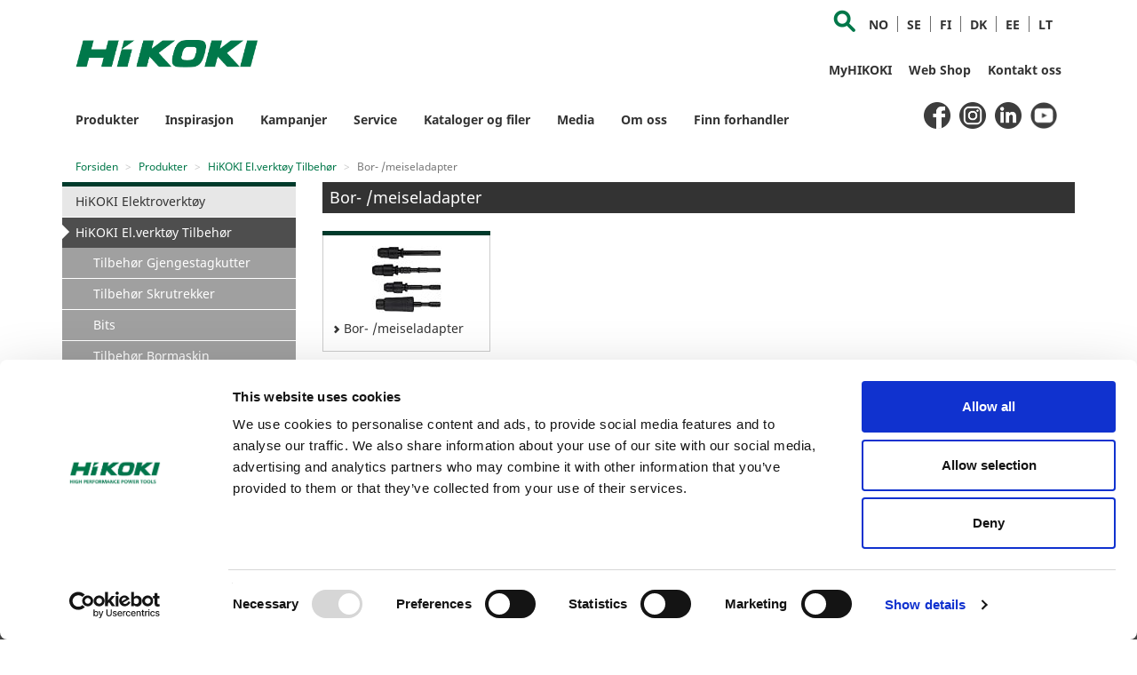

--- FILE ---
content_type: text/html; charset=UTF-8
request_url: https://www.hikoki-powertools.no/produkter/hikoki-el-verktoy-tilbehor/bor-meiseladapter
body_size: 5749
content:
<!DOCTYPE html>

<html lang="en">
<meta http-equiv="X-UA-Compatible" content="IE=9; IE=8; IE=7">

<!--[if IE]>
    <html class="oldie" prefix="og: http://ogp.me/ns#" lang="no">
<![endif]-->
<!--[if IE 9]>
    <html class="oldie ie9" prefix="og: http://ogp.me/ns#" lang="no">
<![endif]-->
<!--[if lt IE 9]>
    <html class="oldie ie8" prefix="og: http://ogp.me/ns#" lang="no">
<![endif]-->  <head>
    <script id="Cookiebot" src=https://consent.cookiebot.com/uc.js data-cbid="8b10ee68-ccbd-4d28-8e6e-57f9b2a336fc" data-blockingmode="auto" type="text/javascript"></script>  <!-- Google Tag Manager -->
        <script data-cookieconsent="ignore">(function(w,d,s,l,i){w[l]=w[l]||[];w[l].push({'gtm.start':
        new Date().getTime(),event:'gtm.js'});var f=d.getElementsByTagName(s)[0],
        j=d.createElement(s),dl=l!='dataLayer'?'&l='+l:'';j.async=true;j.src=
        'https://www.googletagmanager.com/gtm.js?id='+i+dl;f.parentNode.insertBefore(j,f);
        })(window,document,'script','dataLayer','GTM-KK94TQX');</script>
        <!-- End Google Tag Manager -->  <title>Bor- /meiseladapter - Koki Sweden AB, Norway</title>
    <meta http-equiv="Content-Type" content="text/html; charset=utf-8">
    <meta name="viewport" content="width=device-width, initial-scale=1">    <meta name="description" content="HiKOKI Leverandør av elektroverktøy, spikring, håndverktøy og festemidler til jernvare-, byggevare-, elektro- og VVS-bransjen. Se mer på www.hikoki-powertools.no">    <meta name="msvalidate.01" content="27C5BF33F440643D0936DDE1D5ACDCC3" />  <meta name="facebook-domain-verification" content="n3gbpg6eb0e16f0h803gon80uprtfk"/>  <link rel="shortcut icon" href="/frontend/favicon.png" type="image/x-icon">
    <link rel="apple-touch-icon" href="/frontend/apple-touch-icon.png" sizes="180x180">
    <link rel="icon" type="image/png" href="/frontend/android-touch-icon.png" sizes="192x192">

    <!-- Style -->
    <link href="/frontend/css/main.all.min.css" rel="stylesheet" media="screen">
    <!--[if lt IE 9]>
    <link rel="stylesheet" href="/frontend/css/ie.min.css">
    <![endif]-->
    <link rel="stylesheet" href="/frontend/css/print.min.css" media="print">

     <script data-cookieconsent="ignore" src="/frontend/js/main.all.min.js"></script> 
    <script data-cookieconsent="ignore">
        !function(f,b,e,v,n,t,s)
        {if(f.fbq)return;n=f.fbq=function(){n.callMethod?
        n.callMethod.apply(n,arguments):n.queue.push(arguments)};
        if(!f._fbq)f._fbq=n;n.push=n;n.loaded=!0;n.version='2.0';
        n.queue=[];t=b.createElement(e);t.async=!0;
        t.src=v;s=b.getElementsByTagName(e)[0];
        s.parentNode.insertBefore(t,s)}(window,document,'script',
        'https://connect.facebook.net/en_US/fbevents.js');
        fbq('consent', 'revoke');
        fbq('init', '1806758959580646');
        fbq('track', 'PageView');
        window.addEventListener('CookiebotOnConsentReady',function(e){
        fbq('consent',Cookiebot.consent.marketing?'grant':'revoke')},!1)
    </script>   </head>
<body>
    <a href="#content" class="sr-only sr-only-focusable">Hopp til hovedinnhold</a>  <div id="header">
        <div id="global-header" class="navbar" role="navigation">
            <div class="container">
                <div class="bar">
                    <div class="navbar-header">
                        <button type="button" class="navbar-toggle collapsed" role="button" data-toggle="collapse" data-target=".site-global-nav" aria-expanded="false" aria-controls=".site-global-nav">
                            <span class="sr-only">Toggle Hovedmeny</span>
                            <span class="icon-bar"></span>
                            <span class="icon-bar"></span>
                            <span class="icon-bar"></span>
                            <div class="visible-xs icon-title">Meny</div>
                        </button>   <a href="/" title="Metabo Sverige AB" class="logo">
                            <img src="/mediabank/store/18175/hikoki-logo-green.png" alt="Metabo Sverige AB" class="site-logo">
                        </a>
                        <div class="visible-xs pull-right">
                            <button class="btn search-btn" type="submit">Søk</button>
                        </div>
                    </div>
                    <div class="hidden-xs collapse navbar-collapse site-global-nav">
                        <ul class="nav navbar-nav global-nav">
                            <button class="btn search-btn" type="submit">Søk</button>
                        </ul>
                        <ul class="nav navbar-nav language-nav">    <li><a href="//www.hikoki-powertools.no" title="no">NO</a></li>   <li><a href="//www.hikoki-powertools.se" title="se">SE</a></li>   <li><a href="//www.hikoki-powertools.fi" title="fi">FI</a></li>   <li><a href="//www.hikoki-powertools.dk" title="dk">DK</a></li>   <li><a href="//www.hikoki-powertools.ee" title="ee">EE</a></li>   <li><a href="//www.hikoki-powertools.lt" title="lt">LT</a></li>   </ul>
                    </div>
                    <div class="visible-xs">
                        <div class="search-bar"> <form id="search-form" class="search-form active" action="/search" method="post">
    <div class="form-group">
        <input type="search" required="required" value="" title="Søk" placeholder="Søk" autocomplete="off" name="keyword" class="search-suggestion form-control" id="search">
        <input type="hidden" value="no" name="language">
        <input type="hidden" value="product" name="search_type">
        <button class="btn" type="submit">Søk</button>
    </div>
</form> </div>
                    </div>
                    <div class="clearfix"></div>
                </div>
            </div>

        </div>
        <div class="site-header-nav navbar-collapse site-global-nav collapse">
            <div id="site-header" class="nav navbar" role="navigation">
                <div class="container">
                    <div class="bar">
                        <button class="close navbar-toggle collapsed" data-toggle="collapse" data-target=".site-global-nav">X</button>  <div class="site-header"> <div class="shortcut">   <a href="https://my.hikoki-powertools.eu/no-NO/" target="_blank" class="" title="MyHIKOKI">MyHIKOKI</a>   <a href="/web-shop" class="cart" title="Web Shop">Web Shop</a>   <a href="/kontakt-oss" class="contact-us" title="Kontakt oss">Kontakt oss</a>   </div> </div>  <div class="hidden-xs">
                            <div class="search-bar"> <form id="search-form" class="search-form active" action="/search" method="post">
    <div class="form-group">
        <input type="search" required="required" value="" title="Søk" placeholder="Søk" autocomplete="off" name="keyword" class="search-suggestion form-control" id="search">
        <input type="hidden" value="no" name="language">
        <input type="hidden" value="product" name="search_type">
        <button class="btn" type="submit">Søk</button>
    </div>
</form> </div>
                        </div>  <div class="row">
                            <div class="col-md-12">
                                <ul id="top-menu" class="nav navbar-nav">    <li class="active"  data-mobile-firstpage="/produkter">  <a href="/produkter" title="Produkter">Produkter</a>  </li>   <li >  <a href="https://inspirasjon.hikoki-powertools.no/" title="Inspirasjon" target="_blank" class="dropdown-toggle" data-toggle="dropdown">Inspirasjon</a>  <ul class="dropdown-menu" role="menu">   <li>
                <a href="https://inspirasjon.hikoki-powertools.no/" title="Artikler og guider" target="_blank">Artikler og guider</a>
            </li>   <li>
                <a href="/verktoy-guider-1/vinnere-av-hikoki-konkurranser-1" title="Vinnere av HIKOKI Konkurranser">Vinnere av HIKOKI Konkurranser</a>
            </li>  </ul>  </li>   <li >  <a href="https://kampanje.hikoki-powertools.no/" title="Kampanjer" target="_blank">Kampanjer</a>  </li>   <li >  <a href="/service" title="Service" class="dropdown-toggle" data-toggle="dropdown">Service</a>  <ul class="dropdown-menu" role="menu">   <li>
                <a href="/service/informasjon" title="Informasjon">Informasjon</a>
            </li>   <li>
                <a href="https://kampanj.hikoki-powertools.se/serviceorder-no" title="Serviceordre" target="_blank">Serviceordre</a>
            </li>   <li>
                <a href="/service/serviceverksteder" title="Serviceverksteder">Serviceverksteder</a>
            </li>   <li>
                <a href="https://hikoki-powertools.eu/en/service/dealers/" title="Forhandlersok" target="_blank">Forhandlersok</a>
            </li>   <li>
                <a href="https://www.hikoki-powertools.com/manual_view_export/market3.html" title="Bruksanvisninger HIKOKI" target="_blank">Bruksanvisninger HIKOKI</a>
            </li>   <li>
                <a href="/service/bruksanvisninger" title="Bruksanvisninger/Deletegninger">Bruksanvisninger/Deletegninger</a>
            </li>   <li>
                <a href="https://gin.koki-holdings.co.jp/ois/login.html" title="Technical Service & Support" target="_blank">Technical Service & Support</a>
            </li>   <li>
                <a href="/service/faq" title="FAQ">FAQ</a>
            </li>   <li>
                <a href="/service/garanti" title="Garanti">Garanti</a>
            </li>   <li>
                <a href="/service/prisliste" title="Prisliste">Prisliste</a>
            </li>   <li>
                <a href="/service/vibrasjon" title="Vibrasjon">Vibrasjon</a>
            </li>  </ul>  </li>   <li >  <a href="/trykksaker" title="Kataloger og filer" class="dropdown-toggle" data-toggle="dropdown">Kataloger og filer</a>  <ul class="dropdown-menu" role="menu">   <li>
                <a href="/trykksaker/kataloger-og-brosjyrer" title="Kataloger og kampanjebrosjyrer">Kataloger og kampanjebrosjyrer</a>
            </li>   <li>
                <a href="/trykksaker/hikoki-nyheter-produktblad" title="HiKOKI nyheter_produktblad/leaflets">HiKOKI nyheter_produktblad/leaflets</a>
            </li>   <li>
                <a href="/trykksaker/mft-nyheter" title="MFT skruer/festemidler/spikring_produktblad/nyheter">MFT skruer/festemidler/spikring_produktblad/nyheter</a>
            </li>   <li>
                <a href="/trykksaker/basso-spikerpistoler-produktblad-nyheter" title="Basso spikerpistoler_produktblad/nyheter">Basso spikerpistoler_produktblad/nyheter</a>
            </li>   <li>
                <a href="/trykksaker/nedlastbare-skjemaer" title="Nedlastbare skjemaer">Nedlastbare skjemaer</a>
            </li>   <li>
                <a href="/trykksaker/produktinfo-tabeller" title="Produktinfo/tabeller">Produktinfo/tabeller</a>
            </li>  </ul>  </li>   <li >  <a href="/multimedia" title="Media" class="dropdown-toggle" data-toggle="dropdown">Media</a>  <ul class="dropdown-menu" role="menu">   <li>
                <a href="/multimedia/youtube-channel" title="YouTube Channel">YouTube Channel</a>
            </li>   <li>
                <a href="/multimedia/mobiltjenester" title="YouTube HiKOKI Europe">YouTube HiKOKI Europe</a>
            </li>  </ul>  </li>   <li >  <a href="/om-oss" title="Om oss" class="dropdown-toggle" data-toggle="dropdown">Om oss</a>  <ul class="dropdown-menu" role="menu">   <li>
                <a href="/om-oss/om-hikoki" title="Om HiKOKI">Om HiKOKI</a>
            </li>   <li>
                <a href="https://www.hikoki-powertools.no/mediabank/store/18199/HIK-EU-brandbook-resellers-.pdf" title="Brandbook" target="_blank">Brandbook</a>
            </li>   <li>
                <a href="/om-oss/informasjon-1" title="Informasjon">Informasjon</a>
            </li>   <li>
                <a href="/om-oss/karriere" title="Karriere">Karriere</a>
            </li>   <li>
                <a href="/om-oss/teknologi" title="Teknologier">Teknologier</a>
            </li>   <li>
                <a href="/om-oss/helse-og-miljo" title="Helse og miljø">Helse og miljø</a>
            </li>   <li>
                <a href="/om-oss/if-design-award" title="iF Design Award">iF Design Award</a>
            </li>  </ul>  </li>   <li >  <a href="https://hikoki-powertools.eu/en/service/dealers/" title="Finn forhandler" target="_blank">Finn forhandler</a>  </li>  </ul>

                                <ul class="nav navbar-nav social-network hidden-xs">  <li><a href="https://www.facebook.com/hikokinorway" class="facebook" target="_blank">https://www.facebook.com/hikokinorway</a></li>   <li><a href="https://www.instagram.com/hikoki_powertools_norway/" class="ig" target="_blank">https://www.instagram.com/hikoki_powertools_norway/</a></li>   <li><a href="https://www.linkedin.com/company/18828579/" class="linkedin" target="_blank">https://www.linkedin.com/company/18828579/</a></li>   <li><a href="https://www.youtube.com/channel/UCVzczClJKxIbIs51Wzq4wqg" class="youtube" target="_blank">https://www.youtube.com/channel/UCVzczClJKxIbIs51Wzq4wqg</a></li>  </ul>

                                <ul class="nav navbar-nav language-nav visible-xs">    <li><a href="//www.hikoki-powertools.no" title="no">NO</a></li>   <li><a href="//www.hikoki-powertools.se" title="se">SE</a></li>   <li><a href="//www.hikoki-powertools.fi" title="fi">FI</a></li>   <li><a href="//www.hikoki-powertools.dk" title="dk">DK</a></li>   <li><a href="//www.hikoki-powertools.ee" title="ee">EE</a></li>   <li><a href="//www.hikoki-powertools.lt" title="lt">LT</a></li>   </ul>
                            </div>
                        </div>
                    </div>  </div>
            </div>
        </div>
    </div>
    <div id="content" class="body-container">
<div class="container chapter-page section-page">   <div class="row breadcrumb-wrapper hidden-xs">
    <div class="col-xs-12">
        <ul class="breadcrumb">     <li>
                    <a href="/">Forsiden</a>
                </li>  <li>  <a href="/produkter">   <span>Produkter</span>  </a>  </li>    <li>  <a href="/produkter/hikoki-el-verktoy-tilbehor">   <span>HiKOKI El.verktøy Tilbehør</span>  </a>  </li>    <li class="active">   <span>Bor- /meiseladapter</span>  </li>  </ul>
    </div>
</div>   <div class="row">
        <div class="col-md-12 sidebar-toggle-panel">
            <button type="button" class="btn btn-toogle toogle-content-sidebar" data-toggle="collapse" data-target=".content-sidebar">
                <span class="nav-stacked">
                    <span class="icon-bar"></span>
                    <span class="icon-bar"></span>
                    <span class="icon-bar"></span>
                </span>
                <span class="nav-text">Produkter</span>
            </button>
        </div>
    </div>
    <div class="row content-with-sidebar">  <div class="col-sm-4 col-md-3 content-sidebar">
    <ul class="nav catalog-nav chapter-nav tree-nav">      <li>
                <a href="/produkter/hikoki-elektroverktoy" class="expanded">HiKOKI Elektroverktøy</a>  </li>    <li class="active">
                <a href="/produkter/hikoki-el-verktoy-tilbehor" class="collapse">HiKOKI El.verktøy Tilbehør</a>    <ul class="nav section-nav">    <li>
                            <a href="/produkter/hikoki-el-verktoy-tilbehor/tilbehor-gjengestagkutter" class="expandedSection">Tilbehør Gjengestagkutter</a>  </li>    <li>
                            <a href="/produkter/hikoki-el-verktoy-tilbehor/tilbehor-skrutrekker" class="expandedSection">Tilbehør Skrutrekker</a>  </li>    <li>
                            <a href="/produkter/hikoki-el-verktoy-tilbehor/bits" class="expandedSection">Bits</a>  </li>    <li>
                            <a href="/produkter/hikoki-el-verktoy-tilbehor/tilbehor-bormaskin" class="expandedSection">Tilbehør Bormaskin</a>  </li>    <li>
                            <a href="/produkter/hikoki-el-verktoy-tilbehor/chuck" class="expandedSection">Chuck</a>  </li>    <li>
                            <a href="/produkter/hikoki-el-verktoy-tilbehor/hullsag" class="expandedSection">Hullsag</a>  </li>    <li>
                            <a href="/produkter/hikoki-el-verktoy-tilbehor/trebor" class="expandedSection">Trebor</a>  </li>    <li>
                            <a href="/produkter/hikoki-el-verktoy-tilbehor/installasjonsbor" class="expandedSection">Installasjonsbor</a>  </li>    <li>
                            <a href="/produkter/hikoki-el-verktoy-tilbehor/murbor" class="expandedSection">Murbor</a>  </li>    <li>
                            <a href="/produkter/hikoki-el-verktoy-tilbehor/metallbor" class="expandedSection">Metallbor</a>  </li>    <li>
                            <a href="/produkter/hikoki-el-verktoy-tilbehor/multibor" class="expandedSection">Multibor</a>  </li>    <li>
                            <a href="/produkter/hikoki-el-verktoy-tilbehor/hammerbor" class="expandedSection">Hammerbor</a>  </li>    <li>
                            <a href="/produkter/hikoki-el-verktoy-tilbehor/fjellbor" class="expandedSection">Fjellbor</a>  </li>    <li>
                            <a href="/produkter/hikoki-el-verktoy-tilbehor/trappebor" class="expandedSection">Trappebor</a>  </li>    <li>
                            <a href="/produkter/hikoki-el-verktoy-tilbehor/meisler" class="expandedSection">Meisler</a>  </li>    <li>
                            <a href="/produkter/hikoki-el-verktoy-tilbehor/borkrone-1" class="expandedSection">Borkrone</a>  </li>    <li>
                            <a href="/produkter/hikoki-el-verktoy-tilbehor/gjennombruddsbor-1" class="expandedSection">Gjennombruddsbor</a>  </li>    <li class="active">
                            <a href="/produkter/hikoki-el-verktoy-tilbehor/bor-meiseladapter" class="collapseSection">Bor- /meiseladapter</a>    <ul class="nav article-nav">    <li>
                                    <a href="/produkter/hikoki-el-verktoy-tilbehor/bor-meiseladapter/bor-meiseladapter-3">Bor- /meiseladapter</a>
                                </li>  </ul>  </li>    <li>
                            <a href="/produkter/hikoki-el-verktoy-tilbehor/forlengerverktoy" class="expandedSection">Forlengerverktøy</a>  </li>    <li>
                            <a href="/produkter/hikoki-el-verktoy-tilbehor/tilbehor-multimaskin" class="expandedSection">Tilbehør Multimaskin</a>  </li>    <li>
                            <a href="/produkter/hikoki-el-verktoy-tilbehor/tilbehor-multiverktoy-1" class="expandedSection">Tilbehør Multiverktøy</a>  </li>    <li>
                            <a href="/produkter/hikoki-el-verktoy-tilbehor/pipeverktoy-1" class="expandedSection">Pipeverktøy</a>  </li>    <li>
                            <a href="/produkter/hikoki-el-verktoy-tilbehor/tilbehor-pipeverktoy" class="expandedSection">Tilbehør Pipeverktøy</a>  </li>    <li>
                            <a href="/produkter/hikoki-el-verktoy-tilbehor/tilbehor-sirkelsag" class="expandedSection">Tilbehør Sirkelsag</a>  </li>    <li>
                            <a href="/produkter/hikoki-el-verktoy-tilbehor/sirkelsagblad" class="expandedSection">Sirkelsagblad</a>  </li>    <li>
                            <a href="/produkter/hikoki-el-verktoy-tilbehor/stikksagblad" class="expandedSection">Stikksagblad</a>  </li>    <li>
                            <a href="/produkter/hikoki-el-verktoy-tilbehor/bajonettsagblad" class="expandedSection">Bajonettsagblad</a>  </li>    <li>
                            <a href="/produkter/hikoki-el-verktoy-tilbehor/tilbehor-hovel" class="expandedSection">Tilbehør Høvel</a>  </li>    <li>
                            <a href="/produkter/hikoki-el-verktoy-tilbehor/tilbehor-overfres" class="expandedSection">Tilbehør Overfres</a>  </li>    <li>
                            <a href="/produkter/hikoki-el-verktoy-tilbehor/fresestaal" class="expandedSection">Fres</a>  </li>    <li>
                            <a href="/produkter/hikoki-el-verktoy-tilbehor/tilbehor-slipemaskiner" class="expandedSection">Tilbehør Slipemaskiner</a>  </li>    <li>
                            <a href="/produkter/hikoki-el-verktoy-tilbehor/slipepapir" class="expandedSection">Slipepapir</a>  </li>    <li>
                            <a href="/produkter/hikoki-el-verktoy-tilbehor/slipeborster" class="expandedSection">Slipebørster</a>  </li>    <li>
                            <a href="/produkter/hikoki-el-verktoy-tilbehor/tilbehor-polermaskin" class="expandedSection">Tilbehør Polermaskin</a>  </li>    <li>
                            <a href="/produkter/hikoki-el-verktoy-tilbehor/diamantblad" class="expandedSection">Diamantblad</a>  </li>    <li>
                            <a href="/produkter/hikoki-el-verktoy-tilbehor/kappeskive" class="expandedSection">Kappeskive</a>  </li>    <li>
                            <a href="/produkter/hikoki-el-verktoy-tilbehor/slipeskive" class="expandedSection">Slipeskive</a>  </li>    <li>
                            <a href="/produkter/hikoki-el-verktoy-tilbehor/tilbehor-betongarbeidende" class="expandedSection">Tilbehør Betongarbeidende</a>  </li>    <li>
                            <a href="/produkter/hikoki-el-verktoy-tilbehor/tilbehor-baandsag-2" class="expandedSection">Tilbehør Båndsag</a>  </li>    <li>
                            <a href="/produkter/hikoki-el-verktoy-tilbehor/tilbehor-industristovsuger" class="expandedSection">Tilbehør Industristøvsuger</a>  </li>    <li>
                            <a href="/produkter/hikoki-el-verktoy-tilbehor/oppbevaring-1" class="expandedSection">Oppbevaring</a>  </li>    <li>
                            <a href="/produkter/hikoki-el-verktoy-tilbehor/tralle-5" class="expandedSection">Tralle</a>  </li>    <li>
                            <a href="/produkter/hikoki-el-verktoy-tilbehor/tilbehor-blandemaskin-2" class="expandedSection">Tilbehør Blandemaskin</a>  </li>    <li>
                            <a href="/produkter/hikoki-el-verktoy-tilbehor/universalbor" class="expandedSection">Universalbor</a>  </li>    <li>
                            <a href="/produkter/hikoki-el-verktoy-tilbehor/flapskive" class="expandedSection">Flapskive</a>  </li>    <li>
                            <a href="/produkter/hikoki-el-verktoy-tilbehor/fiberrondell" class="expandedSection">Fiberrondell</a>  </li>    <li>
                            <a href="/produkter/hikoki-el-verktoy-tilbehor/arbeidsbord-1" class="expandedSection">Arbeidsbord</a>  </li>    <li>
                            <a href="/produkter/hikoki-el-verktoy-tilbehor/forsenker" class="expandedSection">Forsenker</a>  </li>    <li>
                            <a href="/produkter/hikoki-el-verktoy-tilbehor/tilbehor-vinkelsliper-1" class="expandedSection">Tilbehør Vinkelsliper</a>  </li>    <li>
                            <a href="/produkter/hikoki-el-verktoy-tilbehor/tilbehor-fugepistol" class="expandedSection">Tilbehør Fugepistol</a>  </li>    <li>
                            <a href="/produkter/hikoki-el-verktoy-tilbehor/gjengebor" class="expandedSection">Gjengebor</a>  </li>  </ul>  </li>    <li>
                <a href="/produkter/hikoki-skog-og-hage" class="expanded">HiKOKI Skog og Hage</a>  </li>    <li>
                <a href="/produkter/niko-power-tools" class="expanded">Niko Power Tools</a>  </li>    <li>
                <a href="/produkter/bendof" class="expanded">Bendof</a>  </li>    <li>
                <a href="/produkter/mft-spikring" class="expanded">Spikring</a>  </li>    <li>
                <a href="/produkter/mft-kompressor" class="expanded">MFT Kompressor</a>  </li>    <li>
                <a href="/produkter/mft-festemidler" class="expanded">MFT Festemidler</a>  </li>    <li>
                <a href="/produkter/mft-skruv-2" class="expanded">MFT Skruer</a>  </li>    <li>
                <a href="/produkter/mft-selvvalg" class="expanded">MFT Selvvalg</a>  </li>    <li>
                <a href="/produkter/olfa-kniver" class="expanded">Olfa Kniver</a>  </li>  </ul>
</div>
 <div class="col-sm-8 col-md-9">
            <div class="content-box">
                <div class="content-box-wrapper">    <h1 class="title">Bor- /meiseladapter</h1> <div class="content-box-body">   <div class="section-grid row">  <div class="col-xs-6 col-sm-4 col-md-3">
                    <div class="section-item-wrapper">
                        <div class="section-item">
                            <div class="image-box">
                                <a href="/produkter/hikoki-el-verktoy-tilbehor/bor-meiseladapter/bor-meiseladapter-3" title="Bor- /meiseladapter">
                                    <img class="img-responsive" src="/mediabank/store/6538/60330903-04-05-06---Chuckadapter_thumb.jpg"
                             alt="60330903_04_05_06 - Bor- /Meiseladapter">
                                </a>
                            </div>
                            <span class="glyphicon glyphicon-chevron-right" aria-hidden="true"></span>
                            <a href="/produkter/hikoki-el-verktoy-tilbehor/bor-meiseladapter/bor-meiseladapter-3" title="Bor- /meiseladapter">Bor- /meiseladapter</a>
                            <div class="section-desc">  <a href="/produkter/hikoki-el-verktoy-tilbehor/bor-meiseladapter/bor-meiseladapter-3" title="Bor- /meiseladapter">Se Bor- /meiseladapter</a>
                            </div>
                        </div>
                        
                    </div>
                </div>  </div>  </div>  </div>
            </div>
        </div>
    </div>
</div> </div>
    <div id="footer">
        <div class="container">
            <div class="bar">
                <div class="row">
                    <div class="col-md-8">
                        <ul class="nav navbar-nav">
                            <li><a href="#" class="home">Hjem </a></li>   <li><a href="/betingelser-for-bruk">Databeskyttelse - Generell informasjon om databehandling via vårt nettsted</a></li>   <li><a href="/cookies">Om informasjonskapsler (Cookies)</a></li>   <li><a href="/personvern">Rettslig informasjon</a></li>  <li><a href="https://hikoki-powertools.no/sitemap_index_no.xml" target="_blank">Sitemap</a></li>
                        </ul>
                    </div>
                    <div class="col-md-4">
                        <span class="copyright">Koki Sweden AB, Norway &copy;</span>
                    </div>
                </div>
            </div>
        </div>
    </div>
    <script type="text/template" class="browserWarning"><div class="alert browser-warning">
    <span class="warning-icon glyphicon glyphicon-warning-sign"></span> Du bruker Internet Explorer. Vi støtter dessverre ikke denne nettleseren da den er utgått. Vi anbefaler å bruke Google Chrome, Microsoft Edge eller Safari. Dersom du bruker Internet Explorer, anbefaler vi at du kontakter bedriftens IT-ansvarlig. </div>
</script>  <div id="cookie-popup-content" class="use-of-cookie" style="display: none;">
    <div class="container">
        <div class="row">
            <div class="col-xs-12">
                <div class="cookie-content">  På dette nettstedet bruker Hitachi Power Tools informasjonskapsler (cookies) som gir oss statistikk på bruken av sidene og for å kunne tilby våre brukere ekstra funksjonalitet og en god brukeropplevelse. I det du fortsetter å navigere på sidene bekrefter du samtidig at du godtar innhenting av slik type informasjon.  </div>
                <a href="#" id="close-cookie-popup" title="Lukk cookie advarsel" class="close-cookie-popup">Jeg aksepterer bruk av cookies</a>
            </div>
        </div>
    </div>
</div> <script defer src="https://static.cloudflareinsights.com/beacon.min.js/vcd15cbe7772f49c399c6a5babf22c1241717689176015" integrity="sha512-ZpsOmlRQV6y907TI0dKBHq9Md29nnaEIPlkf84rnaERnq6zvWvPUqr2ft8M1aS28oN72PdrCzSjY4U6VaAw1EQ==" data-cf-beacon='{"version":"2024.11.0","token":"c1167ac499cd46bc804afb0167cae10c","r":1,"server_timing":{"name":{"cfCacheStatus":true,"cfEdge":true,"cfExtPri":true,"cfL4":true,"cfOrigin":true,"cfSpeedBrain":true},"location_startswith":null}}' crossorigin="anonymous"></script>
</body>
</html>


--- FILE ---
content_type: application/x-javascript
request_url: https://consentcdn.cookiebot.com/consentconfig/8b10ee68-ccbd-4d28-8e6e-57f9b2a336fc/hikoki-powertools.no/configuration.js
body_size: 611
content:
CookieConsent.configuration.tags.push({id:183251931,type:"script",tagID:"",innerHash:"",outerHash:"",tagHash:"13587601696377",url:"https://consent.cookiebot.com/uc.js",resolvedUrl:"https://consent.cookiebot.com/uc.js",cat:[1]});CookieConsent.configuration.tags.push({id:183251932,type:"script",tagID:"",innerHash:"",outerHash:"",tagHash:"2493272614814",url:"",resolvedUrl:"",cat:[4]});CookieConsent.configuration.tags.push({id:183251933,type:"script",tagID:"",innerHash:"",outerHash:"",tagHash:"17113534609900",url:"",resolvedUrl:"",cat:[4]});CookieConsent.configuration.tags.push({id:183251934,type:"iframe",tagID:"",innerHash:"",outerHash:"",tagHash:"4299120407200",url:"https://www.youtube.com/embed/W5alQVLSsE8",resolvedUrl:"https://www.youtube.com/embed/W5alQVLSsE8",cat:[4]});

--- FILE ---
content_type: text/plain
request_url: https://www.google-analytics.com/j/collect?v=1&_v=j102&a=1947305993&t=pageview&_s=1&dl=https%3A%2F%2Fwww.hikoki-powertools.no%2Fprodukter%2Fhikoki-el-verktoy-tilbehor%2Fbor-meiseladapter&ul=en-us%40posix&dt=Bor-%20%2Fmeiseladapter%20-%20Koki%20Sweden%20AB%2C%20Norway&sr=1280x720&vp=1280x720&_u=YEBAAEABAAAAACAAI~&jid=1860054621&gjid=1481373572&cid=1074043903.1766524828&tid=UA-212976-39&_gid=819366892.1766524828&_r=1&_slc=1&gtm=45He5ca1n81KK94TQXv830356186za200zd830356186&gcd=13l3l3l3l1l1&dma=0&tag_exp=103116026~103200004~104527907~104528501~104684208~104684211~105391252~115583767~115616985~115938465~115938469~116184927~116184929~116251938~116251940&z=360666456
body_size: -452
content:
2,cG-FJ20LCCMW1

--- FILE ---
content_type: application/x-javascript; charset=utf-8
request_url: https://consent.cookiebot.com/8b10ee68-ccbd-4d28-8e6e-57f9b2a336fc/cc.js?renew=false&referer=www.hikoki-powertools.no&dnt=false&init=false
body_size: 344786
content:
// 2.107.0 - 2025-12-18T05:34:53.551Z
!function(){var PromotionBannerHTMLTemplate='<a href="[#PROMOTIONBANNER_URL#]" target="_blank" aria-label="[#PROMOTIONBANNER_ARIA_LABEL#]" rel="noopener nofollow" class="CybotCookiebotDialogPromotionBanner"><div><strong>[#PROMOTIONBANNER_TITLE#]</strong><p>[#PROMOTIONBANNER_BODY#]</p></div><div class="CybotCookiebotDialogPromotionBannerButtonsWrapper"><button class="CybotCookiebotDialogPromotionBannerInstallButton">[#PROMOTIONBANNER_ICON#] [#PROMOTIONBANNER_CTA#]</button> <button id="CybotCookiebotDialogPromotionBannerCloseButton"><svg xmlns="http://www.w3.org/2000/svg" width="14" height="14" viewBox="0 0 14 14"><path d="M14 1.41L12.59 0L7 5.59L1.41 0L0 1.41L5.59 7L0 12.59L1.41 14L7 8.41L12.59 14L14 12.59L8.41 7L14 1.41Z"/></svg></button></div></a>';function onNewTab(document,dialog){for(var scrollAreas=document.querySelectorAll(".CybotCookiebotScrollArea, .CybotCookiebotScrollAreaSide"),i=0;i<scrollAreas.length;i++){var el=scrollAreas[i],eventElement=el.classList.contains("CybotCookiebotScrollAreaSide")?el.querySelector("ul"):el;null!==eventElement.offsetParent&&calcFadeState(eventElement,!0,dialog)}}function onHeightTriggerClick(e,document,dialog){e.preventDefault();var el=document.querySelector(".CybotCookiebotScrollContainer.CybotCookiebotDialogActive .CybotCookiebotScrollArea");calcFadeState(el,!0,dialog)}function setFaderState(fader,isActive){var scrollArea=fader&&fader.parentElement;isActive&&fader&&!fader.classList.contains("CybotCookiebotDialogActive")?(fader.classList.add("CybotCookiebotDialogActive"),!scrollArea||"CybotCookiebotDialogBodyContent"!==scrollArea.id&&"CybotCookiebotDialogDetailBodyContentTextAbout"!==scrollArea.id||scrollArea.removeAttribute("tabindex")):!isActive&&fader&&fader.classList.contains("CybotCookiebotDialogActive")&&fader.classList.remove("CybotCookiebotDialogActive")}function calcFadeState(element,isFadeDisabled,dialog){var parentNode=element.parentNode,isSideDirection=parentNode.classList.contains("CybotCookiebotScrollAreaSide"),fader=element.querySelector(".CybotCookiebotFader"),faderLeft=parentNode.querySelector(".CybotCookiebotFaderLeft"),faderRight=parentNode.querySelector(".CybotCookiebotFaderRight");if(isFadeDisabled&&(dialog.setVisibility(fader,"hide"),dialog.setVisibility(faderLeft,"hide"),dialog.setVisibility(faderRight,"hide")),isSideDirection){var scrolledToLeft=Math.round(element.scrollLeft)<=0,scrolledToRight=element.scrollWidth-element.clientWidth-Math.round(element.scrollLeft)<=5;setFaderState(faderLeft,!scrolledToLeft),setFaderState(faderRight,!scrolledToRight)}else{var scrolledToBottom=Math.round(element.scrollTop+1)>=element.scrollHeight-element.offsetHeight;setFaderState(fader,!scrolledToBottom)}isFadeDisabled&&(dialog.setVisibility(fader,"show"),dialog.setVisibility(faderLeft,"show"),dialog.setVisibility(faderRight,"show"))}function setEventListeners(window,document,dialog){window.addEventListener("resize",function(){onNewTab(document,dialog)},!1);for(var scrollElements=document.querySelectorAll(".CybotCookiebotScrollArea, .CybotCookiebotScrollAreaSide ul"),_loop_1=function(i){var scrollElement=scrollElements[i];scrollElements[i].addEventListener("scroll",function(){calcFadeState(scrollElement,!1,dialog)},!1)},i=0;i<scrollElements.length;i++)_loop_1(i);for(var navItemsArray=[".CybotCookiebotDialogNavItem","#CybotCookiebotDialogBodyContentTextShowIABVendors","#CybotCookiebotDialogBodyContentTextToggleDetails","#CybotCookiebotDialogBodyEdgeMoreDetailsLink"],navItemsClasses=navItemsArray.join(","),navItems=document.querySelectorAll(navItemsClasses),j=0;j<navItems.length;j++)navItems[j].addEventListener("click",function(){onNewTab(document,dialog)});for(var contentHeightTriggerClasesArray=["#CybotCookiebotDialogBodyLevelButtonCustomize",".CybotCookiebotDialogDetailBodyContentCookieContainerButton",".CybotCookiebotDialogDetailBodyContentCookieProvider",".CybotExpandLink",".CybotCookiebotDialogDetailBodyContentIABv2Tab","#CybotCookiebotDialogBodyEdgeMoreDetails"],contentHeightTriggersClasses=contentHeightTriggerClasesArray.join(","),contentHeightTriggers=document.querySelectorAll(contentHeightTriggersClasses),k=0;k<contentHeightTriggers.length;k++)contentHeightTriggers[k].addEventListener("click",function(e){onHeightTriggerClick(e,document,dialog)},!1)}function getFaderRgbaValue(hex,opacity){var result=/^#?([a-f\d]{2})([a-f\d]{2})([a-f\d]{2})$/i.exec(hex);if(result){var values={r:parseInt(result[1],16),g:parseInt(result[2],16),b:parseInt(result[3],16)};return"rgba("+values.r+","+values.g+","+values.b+", "+opacity+")"}return"rgba(255, 255, 255, 0.8)"}function setFaderColors(document,dialog){for(var faders=document.getElementsByClassName("CybotCookiebotFader"),rgbTransitionColor=getFaderRgbaValue(dialog.customColors.background,"0.8"),transparentColor=getFaderRgbaValue(dialog.customColors.background,"0"),i=0;i<faders.length;i++){var currentFader=faders[i],direction="to top";currentFader.classList.contains("CybotCookiebotFaderLeft")?direction="to right":currentFader.classList.contains("CybotCookiebotFaderRight")&&(direction="to left"),currentFader.style.backgroundImage="linear-gradient("+direction+","+dialog.customColors.background+","+rgbTransitionColor+", "+transparentColor+")"}}function initContentFader(window,document,dialog){setFaderColors(document,dialog),setEventListeners(window,document,dialog),onNewTab(document,dialog)}var IconChrome='<svg xmlns="http://www.w3.org/2000/svg" width="27" height="28" viewBox="0 0 27 28" fill="none"><g clip-path="url(#clip0_107_20472)"><path d="M26.8332 14C26.8332 21.3626 20.8625 27.3333 13.4998 27.3333C6.13717 27.3333 0.166504 21.3626 0.166504 14C0.166504 6.63729 6.13717 0.666626 13.4998 0.666626C20.8625 0.666626 26.8332 6.63729 26.8332 14Z" fill="#4CAF50"/><path d="M13.5 0.666626V14L18.8333 16.6666L12.938 27.3333C13.1493 27.3333 13.2887 27.3333 13.5 27.3333C20.8687 27.3333 26.8333 21.3686 26.8333 14C26.8333 6.63129 20.8687 0.666626 13.5 0.666626Z" fill="#FFC107"/><path d="M26.8332 14C26.8332 21.3626 20.8625 27.3333 13.4998 27.3333C6.13717 27.3333 0.166504 21.3626 0.166504 14C0.166504 6.63729 6.13717 0.666626 13.4998 0.666626C20.8625 0.666626 26.8332 6.63729 26.8332 14Z" fill="#4CAF50"/><path d="M13.5 0.666626V14L18.8333 16.6666L12.938 27.3333C13.1493 27.3333 13.2887 27.3333 13.5 27.3333C20.8687 27.3333 26.8333 21.3686 26.8333 14C26.8333 6.63129 20.8687 0.666626 13.5 0.666626Z" fill="#FFC107"/><path d="M25.3931 7.99996H13.4998V16.6666L11.4998 16L2.2731 6.83996H2.25977C4.61977 3.12663 8.7731 0.666626 13.4998 0.666626C18.6998 0.666626 23.1998 3.65329 25.3931 7.99996Z" fill="#F44336"/><path d="M2.27197 6.84265L8.16731 16.7507L11.5 16L2.27197 6.84265Z" fill="#DD2C00"/><path d="M12.938 27.3333L18.894 16.6273L16.1667 14.6666L12.938 27.3333Z" fill="#558B2F"/><path d="M25.4099 8H13.4999L12.4473 11.0533L25.4099 8Z" fill="#F9A825"/><path d="M19.5 14C19.5 17.3127 16.8127 20 13.5 20C10.1873 20 7.5 17.3127 7.5 14C7.5 10.6873 10.1873 8 13.5 8C16.8127 8 19.5 10.6873 19.5 14Z" fill="white"/><path d="M18.1668 14C18.1668 16.578 16.0782 18.6667 13.5002 18.6667C10.9222 18.6667 8.8335 16.578 8.8335 14C8.8335 11.422 10.9222 9.33337 13.5002 9.33337C16.0782 9.33337 18.1668 11.422 18.1668 14Z" fill="#2196F3"/></g><defs><clipPath id="clip0_107_20472"><rect width="27" height="28" fill="white"/></clipPath></defs></svg>',IconFirefox='<svg width="28" height="28" viewBox="0 0 28 28" fill="none" xmlns="http://www.w3.org/2000/svg"><path d="M25.9003 9.47685C25.3213 8.08368 24.1468 6.57945 23.2271 6.10394C23.883 7.37399 24.3382 8.73794 24.5766 10.1473L24.579 10.1697C23.0724 6.4151 20.5185 4.89884 18.4315 1.60158C18.3259 1.43482 18.2204 1.26772 18.1175 1.09134C18.0588 0.990601 18.0116 0.899832 17.9707 0.816282C17.8842 0.648687 17.8175 0.471567 17.772 0.288513C17.7721 0.280066 17.769 0.271893 17.7634 0.265551C17.7579 0.25921 17.7501 0.255145 17.7417 0.254131C17.7335 0.251878 17.7249 0.251878 17.7167 0.254131C17.7149 0.254131 17.7122 0.257226 17.7101 0.257913C17.7081 0.258601 17.7036 0.261695 17.7005 0.263071L17.7056 0.254131C14.3585 2.21392 13.2222 5.84126 13.119 7.65665C11.7819 7.74832 10.5034 8.2409 9.45045 9.07011C9.34063 8.97709 9.22585 8.89009 9.10662 8.80949C8.80302 7.74671 8.79008 6.62194 9.06915 5.55245C7.83993 6.14788 6.74771 6.99202 5.86162 8.03142H5.85543C5.32732 7.36199 5.36445 5.15465 5.39471 4.69358C5.23847 4.75637 5.08933 4.83555 4.9498 4.92979C4.48358 5.26252 4.04775 5.63588 3.64739 6.04549C3.19117 6.50804 2.77449 7.00799 2.40172 7.54009V7.54216V7.53975C1.5451 8.754 0.937446 10.1259 0.61384 11.5762L0.595962 11.6643C0.570862 11.7815 0.480437 12.3687 0.464965 12.4963C0.464965 12.5063 0.462902 12.5156 0.46187 12.5255C0.345228 13.1318 0.272948 13.7458 0.245605 14.3626V14.4313C0.251495 17.7659 1.5073 20.9771 3.76511 23.4311C6.02291 25.885 9.11866 27.4033 12.4412 27.6863C15.7638 27.9693 19.0717 26.9964 21.712 24.9597C24.3523 22.9229 26.1331 19.9703 26.7028 16.6848C26.7252 16.5129 26.7434 16.3427 26.7633 16.169C27.0378 13.9004 26.7407 11.5992 25.899 9.47479L25.9003 9.47685ZM10.5417 19.9085C10.604 19.9384 10.6624 19.9707 10.7264 19.9992L10.7357 20.0051C10.671 19.9741 10.6064 19.9419 10.5417 19.9085ZM24.5794 10.1734V10.1607L24.5818 10.1748L24.5794 10.1734Z" fill="url(#paint0_linear_627_1132)"/><path d="M25.9003 9.47691C25.3213 8.08374 24.1468 6.57951 23.227 6.104C23.8829 7.37405 24.3381 8.738 24.5765 10.1474V10.1601L24.579 10.1742C25.6062 13.1136 25.4577 16.3362 24.1643 19.1686C22.637 22.4456 18.9416 25.8044 13.1551 25.6394C6.90437 25.4623 1.39632 20.8224 0.368285 14.747C0.180902 13.7888 0.368285 13.303 0.462493 12.5242C0.333989 13.1291 0.262277 13.7447 0.248291 14.363V14.4318C0.25418 17.7663 1.50998 20.9776 3.76779 23.4315C6.0256 25.8854 9.12134 27.4037 12.4439 27.6867C15.7665 27.9697 19.0744 26.9968 21.7147 24.9601C24.355 22.9233 26.1358 19.9707 26.7055 16.6852C26.7279 16.5133 26.7461 16.3431 26.766 16.1694C27.0405 13.9009 26.7434 11.5996 25.9016 9.47519L25.9003 9.47691Z" fill="url(#paint1_radial_627_1132)"/><path d="M25.9003 9.47691C25.3213 8.08374 24.1468 6.57951 23.227 6.104C23.8829 7.37405 24.3381 8.738 24.5765 10.1474V10.1601L24.579 10.1742C25.6062 13.1136 25.4577 16.3362 24.1643 19.1686C22.637 22.4456 18.9416 25.8044 13.1551 25.6394C6.90437 25.4623 1.39632 20.8224 0.368285 14.747C0.180902 13.7888 0.368285 13.303 0.462493 12.5242C0.333989 13.1291 0.262277 13.7447 0.248291 14.363V14.4318C0.25418 17.7663 1.50998 20.9776 3.76779 23.4315C6.0256 25.8854 9.12134 27.4037 12.4439 27.6867C15.7665 27.9697 19.0744 26.9968 21.7147 24.9601C24.355 22.9233 26.1358 19.9707 26.7055 16.6852C26.7279 16.5133 26.7461 16.3431 26.766 16.1694C27.0405 13.9009 26.7434 11.5996 25.9016 9.47519L25.9003 9.47691Z" fill="url(#paint2_radial_627_1132)"/><path d="M19.4226 11.0411C19.4515 11.0614 19.4783 11.0817 19.5055 11.102C19.1708 10.5084 18.7541 9.96502 18.2677 9.48774C14.1246 5.34467 17.1823 0.50707 17.6977 0.259517L17.7028 0.251953C14.3557 2.21175 13.2194 5.83908 13.1162 7.65447C13.2716 7.64381 13.4257 7.63075 13.5845 7.63075C14.772 7.63305 15.9377 7.94974 16.9632 8.54863C17.9886 9.14753 18.8372 10.0073 19.4226 11.0404V11.0411Z" fill="url(#paint3_radial_627_1132)"/><path d="M13.5914 11.8698C13.5694 12.2013 12.3983 13.3445 11.9889 13.3445C8.19992 13.3445 7.58447 15.6367 7.58447 15.6367C7.75226 17.567 9.0973 19.1575 10.7232 19.9964C10.7975 20.0349 10.8728 20.0697 10.9481 20.1037C11.0785 20.1615 11.2089 20.2149 11.3394 20.2639C11.8974 20.4614 12.4818 20.5741 13.0733 20.5985C19.7159 20.91 21.0018 12.6561 16.2086 10.2597C17.3393 10.1126 18.4843 10.3906 19.4216 11.0398C18.8362 10.0066 17.9876 9.14691 16.9622 8.54801C15.9367 7.94912 14.771 7.63242 13.5835 7.63013C13.4253 7.63013 13.2706 7.64319 13.1152 7.65385C11.7781 7.74552 10.4996 8.2381 9.44662 9.06731C9.64982 9.23922 9.87915 9.46889 10.3622 9.94509C11.2665 10.8359 13.5856 11.7588 13.5907 11.8671L13.5914 11.8698Z" fill="url(#paint4_radial_627_1132)"/><path d="M13.5914 11.8698C13.5694 12.2013 12.3983 13.3445 11.9889 13.3445C8.19992 13.3445 7.58447 15.6367 7.58447 15.6367C7.75226 17.567 9.0973 19.1575 10.7232 19.9964C10.7975 20.0349 10.8728 20.0697 10.9481 20.1037C11.0785 20.1615 11.2089 20.2149 11.3394 20.2639C11.8974 20.4614 12.4818 20.5741 13.0733 20.5985C19.7159 20.91 21.0018 12.6561 16.2086 10.2597C17.3393 10.1126 18.4843 10.3906 19.4216 11.0398C18.8362 10.0066 17.9876 9.14691 16.9622 8.54801C15.9367 7.94912 14.771 7.63242 13.5835 7.63013C13.4253 7.63013 13.2706 7.64319 13.1152 7.65385C11.7781 7.74552 10.4996 8.2381 9.44662 9.06731C9.64982 9.23922 9.87915 9.46889 10.3622 9.94509C11.2665 10.8359 13.5856 11.7588 13.5907 11.8671L13.5914 11.8698Z" fill="url(#paint5_radial_627_1132)"/><path d="M8.82615 8.62745C8.93411 8.69621 9.02316 8.75604 9.10121 8.81002C8.79761 7.74723 8.78466 6.62247 9.06373 5.55298C7.83451 6.14841 6.74229 6.99254 5.8562 8.03195C5.92118 8.03023 7.85416 7.9955 8.82615 8.62745Z" fill="url(#paint6_radial_627_1132)"/><path d="M0.36588 14.7477C1.39426 20.823 6.90196 25.4646 13.1527 25.64C18.9392 25.8036 22.6353 22.4445 24.1619 19.1692C25.4553 16.3368 25.6038 13.1142 24.5765 10.1748V10.1621C24.5765 10.1521 24.5745 10.1463 24.5765 10.1494L24.579 10.1717C25.0517 13.2582 23.4818 16.2471 21.0273 18.2722L21.0197 18.2894C16.2371 22.1849 11.6608 20.6391 10.7359 20.0085C10.6713 19.9776 10.6067 19.9454 10.542 19.9119C7.75396 18.5792 6.60181 16.0404 6.84936 13.8606C6.18753 13.8704 5.53708 13.688 4.97681 13.3356C4.41653 12.9831 3.97049 12.4758 3.69272 11.875C4.42465 11.4266 5.2592 11.1732 6.11685 11.1388C6.9745 11.1043 7.82669 11.2901 8.5922 11.6783C10.1701 12.3946 11.9656 12.4652 13.5948 11.875C13.5897 11.7667 11.2706 10.8435 10.3663 9.95304C9.88326 9.47684 9.65393 9.24751 9.45073 9.07526C9.34091 8.98224 9.22613 8.89524 9.1069 8.81464C9.02782 8.76066 8.93877 8.70221 8.83184 8.63207C7.85985 8.00012 5.92688 8.03485 5.86293 8.03657H5.85674C5.32863 7.36714 5.36576 5.1598 5.39602 4.69873C5.23978 4.76152 5.09065 4.8407 4.95111 4.93494C4.48489 5.26767 4.04906 5.64103 3.64871 6.05064C3.19085 6.51189 2.77244 7.01069 2.39788 7.54181C1.54125 8.75606 0.9336 10.1276 0.609994 11.578C0.603462 11.6051 0.130017 13.6749 0.363473 14.7483L0.36588 14.7477Z" fill="url(#paint7_radial_627_1132)"/><path d="M18.2673 9.48711C18.7538 9.96492 19.1705 10.5089 19.5051 11.1031C19.5783 11.1584 19.6468 11.2134 19.7049 11.2667C22.726 14.0517 21.1431 17.9885 21.0251 18.267C23.4794 16.245 25.0479 13.254 24.5768 10.1665C23.0695 6.40851 20.5128 4.89225 18.4293 1.59498C18.3237 1.42823 18.2182 1.26113 18.1154 1.08475C18.0566 0.984009 18.0095 0.89324 17.9686 0.809691C17.882 0.642095 17.8153 0.464975 17.7698 0.281922C17.7699 0.273475 17.7668 0.265301 17.7613 0.258959C17.7557 0.252618 17.748 0.248553 17.7396 0.247539C17.7314 0.245286 17.7227 0.245286 17.7145 0.247539C17.7128 0.247539 17.71 0.250634 17.7079 0.251321C17.7059 0.252009 17.7014 0.255103 17.6983 0.256479C17.1829 0.500937 14.126 5.34163 18.2691 9.48126L18.2673 9.48711Z" fill="url(#paint8_radial_627_1132)"/><path d="M19.7046 11.2682C19.6465 11.2149 19.5781 11.1599 19.5049 11.1046C19.4777 11.0843 19.4509 11.064 19.422 11.0437C18.4847 10.3945 17.3397 10.1164 16.209 10.2636C21.0019 12.66 19.716 20.9118 13.0737 20.6023C12.4822 20.578 11.8978 20.4653 11.3398 20.2678C11.2093 20.219 11.0789 20.1656 10.9485 20.1076C10.8732 20.0732 10.7979 20.0388 10.7236 20.0003L10.7329 20.0061C11.6592 20.6384 16.2341 22.1832 21.0167 18.287L21.0242 18.2698C21.1435 17.9913 22.7265 14.0546 19.704 11.2696L19.7046 11.2682Z" fill="url(#paint9_radial_627_1132)"/><path d="M7.58487 15.6347C7.58487 15.6347 8.19997 13.3424 11.9893 13.3424C12.3987 13.3424 13.5708 12.1992 13.5918 11.8677C11.9626 12.4579 10.1671 12.3873 8.58918 11.6711C7.82367 11.2828 6.97149 11.0971 6.11383 11.1315C5.25618 11.1659 4.42163 11.4194 3.6897 11.8677C3.96747 12.4685 4.41352 12.9759 4.97379 13.3283C5.53406 13.6807 6.18452 13.8631 6.84634 13.8533C6.59947 16.0321 7.75128 18.5706 10.539 19.9046C10.6012 19.9345 10.6597 19.9669 10.7236 19.9954C9.09632 19.1547 7.75266 17.5649 7.58487 15.6357V15.6347Z" fill="url(#paint10_radial_627_1132)"/><path d="M25.9004 9.47685C25.3214 8.08368 24.1469 6.57945 23.2272 6.10394C23.883 7.37399 24.3382 8.73794 24.5767 10.1473L24.5791 10.1697C23.0724 6.4151 20.5185 4.89884 18.4315 1.60158C18.3259 1.43482 18.2204 1.26772 18.1176 1.09134C18.0588 0.990601 18.0117 0.899832 17.9708 0.816282C17.8842 0.648687 17.8175 0.471567 17.772 0.288513C17.7721 0.280066 17.7691 0.271893 17.7635 0.265551C17.7579 0.25921 17.7502 0.255145 17.7418 0.254131C17.7336 0.251878 17.7249 0.251878 17.7167 0.254131C17.715 0.254131 17.7122 0.257226 17.7102 0.257913C17.7081 0.258601 17.7036 0.261695 17.7005 0.263071L17.7057 0.254131C14.3586 2.21392 13.2222 5.84126 13.1191 7.65665C13.2745 7.64599 13.4285 7.63293 13.5874 7.63293C14.7749 7.63522 15.9406 7.95192 16.9661 8.55081C17.9915 9.14971 18.8401 10.0094 19.4255 11.0426C18.4882 10.3934 17.3431 10.1154 16.2125 10.2625C21.0054 12.6589 19.7195 20.9107 13.0771 20.6013C12.4857 20.5769 11.9013 20.4642 11.3432 20.2667C11.2128 20.2179 11.0824 20.1645 10.952 20.1065C10.8767 20.0721 10.8014 20.0377 10.7271 19.9992L10.7364 20.0051C10.6718 19.9741 10.6071 19.9419 10.5425 19.9085C10.6047 19.9384 10.6632 19.9707 10.7271 19.9992C9.09979 19.1582 7.75613 17.5684 7.58834 15.6395C7.58834 15.6395 8.20344 13.3473 11.9927 13.3473C12.4022 13.3473 13.5743 12.2041 13.5953 11.8726C13.5901 11.7643 11.271 10.8411 10.3668 9.95064C9.88371 9.47444 9.65438 9.24511 9.45118 9.07286C9.34136 8.97984 9.22659 8.89284 9.10736 8.81224C8.80376 7.74946 8.79081 6.62469 9.06988 5.5552C7.84066 6.15063 6.74844 6.99477 5.86235 8.03417H5.85616C5.32805 7.36474 5.36518 5.1574 5.39544 4.69633C5.2392 4.75912 5.09007 4.8383 4.95053 4.93254C4.48432 5.26527 4.04848 5.63863 3.64813 6.04824C3.1919 6.51079 2.77522 7.01074 2.40245 7.54284C1.54583 8.7571 0.938178 10.1286 0.614573 11.579L0.596694 11.667C0.571595 11.7842 0.459165 12.3798 0.443005 12.5077C0.340168 13.1224 0.274493 13.7427 0.246338 14.3653V14.4341C0.252227 17.7687 1.50803 20.9799 3.76584 23.4338C6.02365 25.8878 9.11939 27.4061 12.442 27.6891C15.7645 27.9721 19.0724 26.9992 21.7127 24.9624C24.353 22.9257 26.1338 19.9731 26.7036 16.6875C26.7259 16.5156 26.7441 16.3454 26.7641 16.1718C27.0385 13.9032 26.7414 11.602 25.8997 9.47754L25.9004 9.47685Z" fill="url(#paint11_linear_627_1132)"/><defs><linearGradient id="paint0_linear_627_1132" x1="24.1365" y1="4.51064" x2="2.01389" y2="25.8552" gradientUnits="userSpaceOnUse"><stop offset="0.048" stop-color="#FFF44F"/><stop offset="0.111" stop-color="#FFE847"/><stop offset="0.225" stop-color="#FFC830"/><stop offset="0.368" stop-color="#FF980E"/><stop offset="0.401" stop-color="#FF8B16"/><stop offset="0.462" stop-color="#FF672A"/><stop offset="0.534" stop-color="#FF3647"/><stop offset="0.705" stop-color="#E31587"/></linearGradient><radialGradient id="paint1_radial_627_1132" cx="0" cy="0" r="1" gradientUnits="userSpaceOnUse" gradientTransform="translate(23.2803 3.34654) scale(27.7809 27.7809)"><stop offset="0.129" stop-color="#FFBD4F"/><stop offset="0.186" stop-color="#FFAC31"/><stop offset="0.247" stop-color="#FF9D17"/><stop offset="0.283" stop-color="#FF980E"/><stop offset="0.403" stop-color="#FF563B"/><stop offset="0.467" stop-color="#FF3750"/><stop offset="0.71" stop-color="#F5156C"/><stop offset="0.782" stop-color="#EB0878"/><stop offset="0.86" stop-color="#E50080"/></radialGradient><radialGradient id="paint2_radial_627_1132" cx="0" cy="0" r="1" gradientUnits="userSpaceOnUse" gradientTransform="translate(12.9656 14.6927) scale(27.7809 27.7809)"><stop offset="0.3" stop-color="#960E18"/><stop offset="0.351" stop-color="#B11927" stop-opacity="0.74"/><stop offset="0.435" stop-color="#DB293D" stop-opacity="0.343"/><stop offset="0.497" stop-color="#F5334B" stop-opacity="0.094"/><stop offset="0.53" stop-color="#FF3750" stop-opacity="0"/></radialGradient><radialGradient id="paint3_radial_627_1132" cx="0" cy="0" r="1" gradientUnits="userSpaceOnUse" gradientTransform="translate(16.4039 -2.84246) scale(20.124 20.124)"><stop offset="0.132" stop-color="#FFF44F"/><stop offset="0.252" stop-color="#FFDC3E"/><stop offset="0.506" stop-color="#FF9D12"/><stop offset="0.526" stop-color="#FF980E"/></radialGradient><radialGradient id="paint4_radial_627_1132" cx="0" cy="0" r="1" gradientUnits="userSpaceOnUse" gradientTransform="translate(9.87124 21.9129) scale(13.2269 13.2269)"><stop offset="0.353" stop-color="#3A8EE6"/><stop offset="0.472" stop-color="#5C79F0"/><stop offset="0.669" stop-color="#9059FF"/><stop offset="1" stop-color="#C139E6"/></radialGradient><radialGradient id="paint5_radial_627_1132" cx="0" cy="0" r="1" gradientUnits="userSpaceOnUse" gradientTransform="translate(14.3093 12.3078) rotate(-13.5916) scale(7.01403 8.21168)"><stop offset="0.206" stop-color="#9059FF" stop-opacity="0"/><stop offset="0.278" stop-color="#8C4FF3" stop-opacity="0.064"/><stop offset="0.747" stop-color="#7716A8" stop-opacity="0.45"/><stop offset="0.975" stop-color="#6E008B" stop-opacity="0.6"/></radialGradient><radialGradient id="paint6_radial_627_1132" cx="0" cy="0" r="1" gradientUnits="userSpaceOnUse" gradientTransform="translate(12.622 2.31485) scale(9.51703 9.51703)"><stop stop-color="#FFE226"/><stop offset="0.121" stop-color="#FFDB27"/><stop offset="0.295" stop-color="#FFC82A"/><stop offset="0.502" stop-color="#FFA930"/><stop offset="0.732" stop-color="#FF7E37"/><stop offset="0.792" stop-color="#FF7139"/></radialGradient><radialGradient id="paint7_radial_627_1132" cx="0" cy="0" r="1" gradientUnits="userSpaceOnUse" gradientTransform="translate(20.1859 -3.87382) scale(40.6055 40.6055)"><stop offset="0.113" stop-color="#FFF44F"/><stop offset="0.456" stop-color="#FF980E"/><stop offset="0.622" stop-color="#FF5634"/><stop offset="0.716" stop-color="#FF3647"/><stop offset="0.904" stop-color="#E31587"/></radialGradient><radialGradient id="paint8_radial_627_1132" cx="0" cy="0" r="1" gradientUnits="userSpaceOnUse" gradientTransform="translate(16.8109 -1.62252) rotate(83.976) scale(29.7563 19.5288)"><stop stop-color="#FFF44F"/><stop offset="0.06" stop-color="#FFE847"/><stop offset="0.168" stop-color="#FFC830"/><stop offset="0.304" stop-color="#FF980E"/><stop offset="0.356" stop-color="#FF8B16"/><stop offset="0.455" stop-color="#FF672A"/><stop offset="0.57" stop-color="#FF3647"/><stop offset="0.737" stop-color="#E31587"/></radialGradient><radialGradient id="paint9_radial_627_1132" cx="0" cy="0" r="1" gradientUnits="userSpaceOnUse" gradientTransform="translate(12.6219 5.75329) scale(25.3467 25.3467)"><stop offset="0.137" stop-color="#FFF44F"/><stop offset="0.48" stop-color="#FF980E"/><stop offset="0.592" stop-color="#FF5634"/><stop offset="0.655" stop-color="#FF3647"/><stop offset="0.904" stop-color="#E31587"/></radialGradient><radialGradient id="paint10_radial_627_1132" cx="0" cy="0" r="1" gradientUnits="userSpaceOnUse" gradientTransform="translate(19.1545 7.12849) scale(27.7431)"><stop offset="0.094" stop-color="#FFF44F"/><stop offset="0.231" stop-color="#FFE141"/><stop offset="0.509" stop-color="#FFAF1E"/><stop offset="0.626" stop-color="#FF980E"/></radialGradient><linearGradient id="paint11_linear_627_1132" x1="23.8684" y1="4.39717" x2="5.04749" y2="23.2215" gradientUnits="userSpaceOnUse"><stop offset="0.167" stop-color="#FFF44F" stop-opacity="0.8"/><stop offset="0.266" stop-color="#FFF44F" stop-opacity="0.634"/><stop offset="0.489" stop-color="#FFF44F" stop-opacity="0.217"/><stop offset="0.6" stop-color="#FFF44F" stop-opacity="0"/></linearGradient></defs></svg>',IconEdge='<svg width="28" height="28" viewBox="0 0 28 28" fill="none" xmlns="http://www.w3.org/2000/svg"><g clip-path="url(#clip0_627_1125)"><path d="M25.2767 20.8359C24.9012 21.0311 24.514 21.2027 24.1173 21.35C22.8612 21.8175 21.531 22.0547 20.1907 22.05C15.0173 22.05 10.511 18.4953 10.511 13.9234C10.5178 13.3112 10.6875 12.7119 11.0028 12.1871C11.318 11.6623 11.7675 11.2309 12.3048 10.9375C7.62354 11.1344 6.42041 16.0125 6.42041 18.8672C6.42041 26.9609 13.8688 27.7703 15.4767 27.7703C16.3407 27.7703 17.6423 27.5188 18.4298 27.2672L18.572 27.2234C21.5857 26.1819 24.1549 24.1451 25.8563 21.4484C25.9058 21.3665 25.927 21.2706 25.9168 21.1755C25.9065 21.0803 25.8653 20.9911 25.7995 20.9216C25.7337 20.8521 25.647 20.8061 25.5525 20.7906C25.4581 20.7752 25.3612 20.7911 25.2767 20.8359Z" fill="url(#paint0_linear_627_1125)"/><path opacity="0.35" d="M25.2767 20.8359C24.9012 21.0311 24.514 21.2027 24.1173 21.35C22.8612 21.8175 21.531 22.0547 20.1907 22.05C15.0173 22.05 10.511 18.4953 10.511 13.9234C10.5178 13.3112 10.6875 12.7119 11.0028 12.1871C11.318 11.6623 11.7675 11.2309 12.3048 10.9375C7.62354 11.1344 6.42041 16.0125 6.42041 18.8672C6.42041 26.9609 13.8688 27.7703 15.4767 27.7703C16.3407 27.7703 17.6423 27.5188 18.4298 27.2672L18.572 27.2234C21.5857 26.1819 24.1549 24.1451 25.8563 21.4484C25.9058 21.3665 25.927 21.2706 25.9168 21.1755C25.9065 21.0803 25.8653 20.9911 25.7995 20.9216C25.7337 20.8521 25.647 20.8061 25.5525 20.7906C25.4581 20.7752 25.3612 20.7911 25.2767 20.8359Z" fill="url(#paint1_radial_627_1125)"/><path d="M11.5608 26.3922C10.5873 25.7876 9.74337 24.9957 9.07802 24.0625C8.31824 23.0226 7.79524 21.829 7.54574 20.5654C7.29623 19.3019 7.32627 17.9991 7.63373 16.7484C7.94119 15.4977 8.51863 14.3294 9.32553 13.3256C10.1324 12.3218 11.1492 11.5067 12.3046 10.9375C12.6546 10.7735 13.2343 10.4891 14.0108 10.5C14.5573 10.5043 15.0953 10.6348 15.583 10.8815C16.0706 11.1281 16.4946 11.4842 16.8218 11.9219C17.2619 12.5137 17.5031 13.2298 17.5108 13.9672C17.5108 13.9454 20.1905 5.26099 8.76083 5.26099C3.95927 5.26099 0.0108348 9.81099 0.0108348 13.8141C-0.00826372 15.9287 0.443826 18.021 1.33427 19.9391C2.79254 23.0443 5.34017 25.506 8.49356 26.8569C11.6469 28.2077 15.1866 28.3538 18.4405 27.2672C17.3005 27.6273 16.0959 27.7355 14.91 27.5844C13.7241 27.4334 12.5851 27.0266 11.5718 26.3922H11.5608Z" fill="url(#paint2_linear_627_1125)"/><path opacity="0.41" d="M11.5608 26.3922C10.5873 25.7876 9.74337 24.9957 9.07802 24.0625C8.31824 23.0226 7.79524 21.829 7.54574 20.5654C7.29623 19.3019 7.32627 17.9991 7.63373 16.7484C7.94119 15.4977 8.51863 14.3294 9.32553 13.3256C10.1324 12.3218 11.1492 11.5067 12.3046 10.9375C12.6546 10.7735 13.2343 10.4891 14.0108 10.5C14.5573 10.5043 15.0953 10.6348 15.583 10.8815C16.0706 11.1281 16.4946 11.4842 16.8218 11.9219C17.2619 12.5137 17.5031 13.2298 17.5108 13.9672C17.5108 13.9454 20.1905 5.26099 8.76083 5.26099C3.95927 5.26099 0.0108348 9.81099 0.0108348 13.8141C-0.00826372 15.9287 0.443826 18.021 1.33427 19.9391C2.79254 23.0443 5.34017 25.506 8.49356 26.8569C11.6469 28.2077 15.1866 28.3538 18.4405 27.2672C17.3005 27.6273 16.0959 27.7355 14.91 27.5844C13.7241 27.4334 12.5851 27.0266 11.5718 26.3922H11.5608Z" fill="url(#paint3_radial_627_1125)"/><path d="M16.6687 16.275C16.5703 16.3844 16.2969 16.5484 16.2969 16.8875C16.2969 17.1719 16.4828 17.4563 16.8219 17.6859C18.3859 18.7797 21.35 18.6266 21.3609 18.6266C22.5269 18.6258 23.6714 18.3123 24.675 17.7188C25.6854 17.1278 26.5238 16.2829 27.107 15.268C27.6903 14.2531 27.9981 13.1034 28 11.9328C28.0328 9.48281 27.125 7.85313 26.7641 7.13125C24.4344 2.60312 19.4359 6.8539e-08 14 6.8539e-08C10.3208 -0.000363734 6.78939 1.44758 4.16947 4.03066C1.54954 6.61374 0.0517383 10.1243 0 13.8031C0.0546875 9.81094 4.025 6.58437 8.75 6.58437C9.13281 6.58437 11.3203 6.61719 13.3438 7.67813C14.7653 8.38453 15.9425 9.50078 16.7234 10.8828C17.3906 12.0422 17.5109 13.5188 17.5109 14.1094C17.5109 14.7 17.2156 15.5641 16.6578 16.2859L16.6687 16.275Z" fill="url(#paint4_radial_627_1125)"/><path d="M16.6687 16.275C16.5703 16.3844 16.2969 16.5484 16.2969 16.8875C16.2969 17.1719 16.4828 17.4563 16.8219 17.6859C18.3859 18.7797 21.35 18.6266 21.3609 18.6266C22.5269 18.6258 23.6714 18.3123 24.675 17.7188C25.6854 17.1278 26.5238 16.2829 27.107 15.268C27.6903 14.2531 27.9981 13.1034 28 11.9328C28.0328 9.48281 27.125 7.85313 26.7641 7.13125C24.4344 2.60312 19.4359 6.8539e-08 14 6.8539e-08C10.3208 -0.000363734 6.78939 1.44758 4.16947 4.03066C1.54954 6.61374 0.0517383 10.1243 0 13.8031C0.0546875 9.81094 4.025 6.58437 8.75 6.58437C9.13281 6.58437 11.3203 6.61719 13.3438 7.67813C14.7653 8.38453 15.9425 9.50078 16.7234 10.8828C17.3906 12.0422 17.5109 13.5188 17.5109 14.1094C17.5109 14.7 17.2156 15.5641 16.6578 16.2859L16.6687 16.275Z" fill="url(#paint5_radial_627_1125)"/></g><defs><linearGradient id="paint0_linear_627_1125" x1="6.42041" y1="19.3594" x2="25.9329" y2="19.3594" gradientUnits="userSpaceOnUse"><stop stop-color="#0C59A4"/><stop offset="1" stop-color="#114A8B"/></linearGradient><radialGradient id="paint1_radial_627_1125" cx="0" cy="0" r="1" gradientUnits="userSpaceOnUse" gradientTransform="translate(17.1938 19.5065) scale(10.4344 9.91266)"><stop offset="0.7" stop-opacity="0"/><stop offset="0.9" stop-opacity="0.5"/><stop offset="1"/></radialGradient><linearGradient id="paint2_linear_627_1125" x1="16.7015" y1="10.8938" x2="4.52802" y2="24.161" gradientUnits="userSpaceOnUse"><stop stop-color="#1B9DE2"/><stop offset="0.2" stop-color="#1595DF"/><stop offset="0.7" stop-color="#0680D7"/><stop offset="1" stop-color="#0078D4"/></linearGradient><radialGradient id="paint3_radial_627_1125" cx="0" cy="0" r="1" gradientUnits="userSpaceOnUse" gradientTransform="translate(7.71685 21.7588) rotate(-81.3844) scale(15.6828 12.6702)"><stop offset="0.8" stop-opacity="0"/><stop offset="0.9" stop-opacity="0.5"/><stop offset="1"/></radialGradient><radialGradient id="paint4_radial_627_1125" cx="0" cy="0" r="1" gradientUnits="userSpaceOnUse" gradientTransform="translate(2.83172 5.17519) rotate(92.2906) scale(22.1552 47.186)"><stop stop-color="#35C1F1"/><stop offset="0.1" stop-color="#34C1ED"/><stop offset="0.2" stop-color="#2FC2DF"/><stop offset="0.3" stop-color="#2BC3D2"/><stop offset="0.7" stop-color="#36C752"/></radialGradient><radialGradient id="paint5_radial_627_1125" cx="0" cy="0" r="1" gradientUnits="userSpaceOnUse" gradientTransform="translate(26.2566 8.45469) rotate(73.7398) scale(10.6422 8.65423)"><stop stop-color="#66EB6E"/><stop offset="1" stop-color="#66EB6E" stop-opacity="0"/></radialGradient><clipPath id="clip0_627_1125"><rect width="28" height="28" fill="white"/></clipPath></defs></svg>',IconSafari='<svg width="28" height="28" viewBox="0 0 28 28" fill="none" xmlns="http://www.w3.org/2000/svg"><g clip-path="url(#clip0_627_1242)"><path opacity="0.53" d="M26.7707 15.3658C26.7707 16.9807 26.4404 18.5797 25.7987 20.0716C25.1569 21.5635 24.2163 22.9191 23.0305 24.061C21.8447 25.2028 20.4369 26.1086 18.8876 26.7266C17.3383 27.3445 15.6777 27.6626 14.0007 27.6626C12.3237 27.6626 10.6632 27.3445 9.11384 26.7266C7.56452 26.1086 6.15676 25.2028 4.97096 24.061C3.78516 22.9191 2.84452 21.5635 2.20277 20.0716C1.56102 18.5797 1.23071 16.9807 1.23071 15.3658C1.23071 12.1045 2.57612 8.97682 4.97096 6.67073C7.3658 4.36464 10.6139 3.06909 14.0007 3.06909C15.6777 3.06909 17.3383 3.38716 18.8876 4.00513C20.4369 4.6231 21.8447 5.52887 23.0305 6.67073C24.2163 7.81259 25.1569 9.16817 25.7987 10.6601C26.4404 12.152 26.7707 13.751 26.7707 15.3658Z" fill="black"/><path d="M27.2562 14.2801C27.2562 16.0209 26.9133 17.7447 26.2472 19.353C25.581 20.9613 24.6045 22.4227 23.3736 23.6536C22.1426 24.8846 20.6813 25.861 19.073 26.5272C17.4647 27.1934 15.7409 27.5363 14.0001 27.5363C10.4843 27.5363 7.11255 26.1396 4.62653 23.6536C2.14052 21.1676 0.743896 17.7958 0.743896 14.2801C0.743896 10.7643 2.14052 7.39258 4.62653 4.90657C7.11255 2.42056 10.4843 1.02393 14.0001 1.02393C15.7409 1.02393 17.4647 1.36681 19.073 2.03299C20.6813 2.69918 22.1426 3.67562 23.3736 4.90657C24.6045 6.13752 25.581 7.59886 26.2472 9.20718C26.9133 10.8155 27.2562 12.5393 27.2562 14.2801Z" fill="url(#paint0_linear_627_1242)" stroke="#CDCDCD" stroke-width="0.351543" stroke-linecap="round" stroke-linejoin="round"/><path d="M26.2173 14.2802C26.2173 17.5204 24.9301 20.628 22.6389 22.9192C20.3477 25.2104 17.2402 26.4976 13.9999 26.4976C10.7596 26.4976 7.65208 25.2104 5.36087 22.9192C3.06966 20.628 1.78247 17.5204 1.78247 14.2802C1.78247 11.0399 3.06966 7.93236 5.36087 5.64114C7.65208 3.34993 10.7596 2.06274 13.9999 2.06274C17.2402 2.06274 20.3477 3.34993 22.6389 5.64114C24.9301 7.93236 26.2173 11.0399 26.2173 14.2802Z" fill="url(#paint1_radial_627_1242)"/><path d="M14 2.69971C13.9013 2.69971 13.8219 2.77915 13.8219 2.87783V4.93244C13.8219 5.03112 13.9013 5.11056 14 5.11056C14.0987 5.11056 14.1781 5.03112 14.1781 4.93244V2.87783C14.1781 2.77915 14.0987 2.69971 14 2.69971ZM12.8347 2.77336C12.8229 2.77209 12.8108 2.77209 12.7985 2.77351C12.7003 2.78375 12.6296 2.87101 12.6398 2.96916L12.7296 3.82872C12.7398 3.92687 12.8271 3.99764 12.9253 3.98739C13.0234 3.97715 13.0942 3.88989 13.0839 3.79174L12.9942 2.93218C12.9852 2.8463 12.9173 2.78138 12.8347 2.77336ZM15.1735 2.7742C15.0909 2.78216 15.0229 2.84708 15.0139 2.93295L14.9235 3.79244C14.9131 3.89058 14.9839 3.97792 15.0821 3.98824C15.1802 3.99857 15.2675 3.92786 15.2778 3.82972L15.3682 2.97016C15.3785 2.87202 15.3077 2.78475 15.2096 2.77443C15.1973 2.77316 15.1853 2.77315 15.1735 2.7742ZM11.6377 2.94695C11.6258 2.94704 11.6138 2.94821 11.6017 2.95075C11.5052 2.97119 11.4439 3.06539 11.4643 3.16193L11.8898 5.17195C11.9103 5.2685 12.0045 5.32977 12.101 5.30933C12.1975 5.28889 12.2588 5.19477 12.2384 5.09823L11.8129 3.08813C11.795 3.00366 11.7206 2.9463 11.6377 2.94695ZM16.3704 2.94864C16.2874 2.94779 16.2131 3.00532 16.1951 3.08978L15.7682 5.09956C15.7476 5.1961 15.8089 5.29032 15.9054 5.31082C16.0019 5.33135 16.0961 5.27011 16.1167 5.1736L16.5436 3.16381C16.5642 3.06728 16.5029 2.97306 16.4064 2.95255C16.3943 2.95001 16.3823 2.94864 16.3704 2.94864ZM10.4953 3.26906C10.4722 3.26694 10.4484 3.26948 10.4249 3.27727C10.3311 3.30778 10.28 3.40782 10.3105 3.50167L10.5776 4.32364C10.6081 4.41749 10.7082 4.46852 10.8021 4.43803C10.8959 4.40752 10.9469 4.3074 10.9164 4.21355L10.6493 3.39158C10.6265 3.32119 10.5645 3.27494 10.4953 3.26906ZM17.5064 3.26948C17.4372 3.27536 17.3752 3.32163 17.3523 3.39202L17.0851 4.21391C17.0546 4.30776 17.1056 4.40788 17.1994 4.43839C17.2932 4.4689 17.3934 4.41791 17.4239 4.32408L17.6911 3.50211C17.7216 3.40826 17.6706 3.30814 17.5768 3.27763C17.5533 3.27001 17.5294 3.26753 17.5064 3.26948ZM9.36557 3.68246C9.34242 3.68288 9.319 3.68796 9.29646 3.69799C9.20633 3.73807 9.16597 3.8429 9.20605 3.93308L10.0405 5.81056C10.0806 5.90074 10.1855 5.94106 10.2756 5.90097C10.3658 5.8609 10.4062 5.75606 10.3661 5.66588L9.53155 3.7884C9.5015 3.72076 9.43499 3.68111 9.36557 3.68246ZM18.6488 3.68877C18.5794 3.6875 18.5128 3.72689 18.4827 3.79447L17.6457 5.67081C17.6055 5.76093 17.6456 5.86584 17.7358 5.90605C17.8259 5.94625 17.9308 5.90607 17.971 5.81595L18.808 3.93962C18.8482 3.84949 18.8081 3.74458 18.7179 3.70437C18.6954 3.69434 18.672 3.68927 18.6488 3.68877ZM8.31697 4.23728C8.28278 4.23474 8.24754 4.24236 8.2155 4.2609C8.13003 4.31024 8.10096 4.41875 8.1503 4.50421L8.58243 5.25268C8.63177 5.33815 8.74028 5.36722 8.82574 5.31787C8.9112 5.26853 8.94028 5.16002 8.89094 5.07456L8.45881 4.32609C8.42796 4.27267 8.37397 4.24127 8.31697 4.23728ZM19.683 4.23728C19.626 4.24109 19.5721 4.27266 19.5413 4.32608L19.1091 5.07455C19.0597 5.16001 19.0889 5.26852 19.1744 5.31786C19.2598 5.3672 19.3683 5.33813 19.4177 5.25267L19.8498 4.5042C19.8991 4.41874 19.8701 4.31023 19.7846 4.26088C19.7526 4.24239 19.7172 4.23491 19.683 4.23728ZM7.29874 4.87236C7.26446 4.87363 7.23014 4.88463 7.20018 4.90634C7.12031 4.96429 7.10265 5.07524 7.16062 5.15512L8.36704 6.81819C8.42499 6.89807 8.53601 6.91573 8.61589 6.8578C8.69577 6.79985 8.71343 6.6889 8.65546 6.60902L7.44896 4.94595C7.41273 4.89602 7.35584 4.87041 7.29874 4.87236ZM20.714 4.88142C20.6569 4.8793 20.6 4.9049 20.5637 4.95476L19.355 6.61622C19.297 6.69602 19.3145 6.80701 19.3943 6.86507C19.4741 6.92312 19.5851 6.90565 19.6431 6.82588L20.8518 5.16442C20.9098 5.08462 20.8923 4.97363 20.8125 4.91557C20.7826 4.89382 20.7483 4.88264 20.714 4.88142ZM6.38859 5.63565C6.34313 5.63311 6.29673 5.64831 6.26006 5.68132C6.18671 5.74734 6.18082 5.85951 6.24685 5.93286L6.82512 6.57524C6.89114 6.64859 7.00332 6.65449 7.07666 6.58844C7.15001 6.52242 7.15591 6.41017 7.08986 6.33683L6.51168 5.69452C6.47867 5.65783 6.43407 5.63804 6.38859 5.63565ZM21.6127 5.63692C21.5673 5.63946 21.5227 5.65914 21.4896 5.69581L20.9114 6.33804C20.8453 6.41137 20.8512 6.52362 20.9245 6.58965C20.9979 6.65569 21.1101 6.64977 21.1761 6.57645L21.7544 5.93423C21.8205 5.86088 21.8145 5.74864 21.7412 5.68261C21.7045 5.6496 21.6582 5.63454 21.6127 5.63692ZM5.51628 6.47357C5.47081 6.47611 5.42628 6.49578 5.39327 6.53246C5.32725 6.6058 5.33315 6.71798 5.40648 6.784L6.93348 8.15863C7.00682 8.22466 7.119 8.21875 7.18502 8.14543C7.25105 8.07208 7.24522 7.95991 7.17186 7.89388L5.64478 6.51925C5.60809 6.48625 5.56175 6.47118 5.51628 6.47357ZM22.4893 6.47958C22.4438 6.47704 22.3974 6.49219 22.3607 6.52517L20.8327 7.89872C20.7593 7.96469 20.7533 8.07687 20.8193 8.15026C20.8853 8.22365 20.9975 8.22961 21.0709 8.16363L22.5989 6.79008C22.6723 6.72411 22.6782 6.61193 22.6123 6.53854C22.5793 6.50185 22.5347 6.482 22.4893 6.47958ZM4.79087 7.40633C4.73376 7.40421 4.67683 7.42994 4.64058 7.47982C4.58257 7.55966 4.60016 7.67059 4.68002 7.7286L5.37921 8.2366C5.45905 8.29461 5.56997 8.2771 5.62798 8.19724C5.68599 8.11741 5.66844 8.0064 5.58862 7.94839L4.88943 7.44039C4.85951 7.41864 4.82513 7.40756 4.79087 7.40633ZM23.214 7.41281C23.1797 7.41407 23.1454 7.42504 23.1154 7.44679L22.4159 7.95433C22.3361 8.01228 22.3184 8.1233 22.3763 8.20318C22.4343 8.28306 22.5452 8.30064 22.6251 8.24271L23.3247 7.73517C23.4046 7.67722 23.4221 7.56627 23.3642 7.48639C23.328 7.43647 23.2711 7.41085 23.214 7.41281ZM4.11297 8.40129C4.05597 8.4051 4.00205 8.43667 3.97121 8.49008C3.92187 8.57554 3.95094 8.68405 4.0364 8.73339L5.81571 9.7607C5.90117 9.81004 6.00968 9.78097 6.05903 9.69551C6.10837 9.61004 6.0793 9.50153 5.99384 9.45219L4.21452 8.42488C4.18249 8.40639 4.14717 8.39892 4.11297 8.40129ZM23.887 8.40129C23.8529 8.39875 23.8175 8.40637 23.7855 8.4249L22.0062 9.45221C21.9207 9.50155 21.8916 9.61006 21.941 9.69552C21.9903 9.78098 22.0988 9.81006 22.1843 9.76071L23.9637 8.73341C24.0492 8.68407 24.0782 8.57556 24.0289 8.4901C23.998 8.43668 23.944 8.40527 23.887 8.40129ZM3.60043 9.4618C3.53102 9.46011 3.46445 9.49984 3.4343 9.56743C3.3941 9.65755 3.43427 9.76247 3.5244 9.80267L4.31377 10.1548C4.4039 10.195 4.50882 10.1548 4.54901 10.0647C4.58922 9.97454 4.54896 9.86962 4.45884 9.82942L3.66955 9.47733C3.64703 9.46726 3.62357 9.46227 3.60043 9.4618ZM24.403 9.46912C24.3799 9.46954 24.3564 9.47462 24.3339 9.48465L23.5443 9.83613C23.4542 9.87629 23.4139 9.98114 23.454 10.0713C23.4942 10.1615 23.5991 10.2018 23.6892 10.1616L24.4788 9.81007C24.5689 9.76995 24.6092 9.66506 24.569 9.5749C24.5389 9.50729 24.4725 9.46774 24.403 9.46912ZM3.14363 10.5702C3.07445 10.576 3.01242 10.6222 2.98949 10.6926C2.95894 10.7864 3.0098 10.8866 3.10365 10.9172L5.05717 11.5537C5.15099 11.5843 5.25115 11.5334 5.28173 11.4395C5.31228 11.3457 5.26141 11.2456 5.16757 11.215L3.21405 10.5785C3.19061 10.5708 3.16669 10.5683 3.14363 10.5702ZM24.859 10.5778C24.8359 10.5757 24.8121 10.5783 24.7887 10.5861L22.8347 11.2212C22.7408 11.2517 22.6899 11.3518 22.7204 11.4457C22.7509 11.5395 22.851 11.5905 22.9448 11.56L24.8987 10.9249C24.9926 10.8943 25.0436 10.7942 25.0131 10.7004C24.9902 10.63 24.9282 10.5837 24.859 10.5778ZM2.85903 11.7338C2.77605 11.7329 2.70163 11.7905 2.68368 11.875C2.66315 11.9715 2.72439 12.0657 2.8209 12.0862L3.66632 12.2659C3.76284 12.2864 3.85705 12.2252 3.87757 12.1287C3.8981 12.0322 3.83686 11.9379 3.74035 11.9174L2.89501 11.7378C2.88295 11.7352 2.87088 11.7338 2.85903 11.7338ZM25.1414 11.7355C25.1295 11.7356 25.1175 11.7372 25.1055 11.7393L24.2601 11.9189C24.1635 11.9394 24.1023 12.0335 24.1228 12.13C24.1434 12.2266 24.2376 12.2878 24.3341 12.2673L25.1794 12.0878C25.276 12.0672 25.3372 11.973 25.3167 11.8765C25.2988 11.792 25.2243 11.7348 25.1414 11.7355ZM2.64362 12.9041C2.56102 12.9121 2.49303 12.9769 2.48395 13.0627C2.47359 13.1609 2.54418 13.2483 2.64232 13.2586L4.68555 13.4746C4.78368 13.485 4.87106 13.4143 4.88143 13.3162C4.8918 13.2181 4.82113 13.1307 4.72299 13.1203L2.67976 12.9043C2.66749 12.903 2.65543 12.903 2.64362 12.9041ZM25.3583 12.9195C25.3465 12.9182 25.3344 12.9182 25.3221 12.9197L23.2786 13.1329C23.1805 13.1431 23.1097 13.2304 23.12 13.3286C23.1302 13.4267 23.2175 13.4975 23.3156 13.4872L25.3591 13.274C25.4572 13.2637 25.528 13.1765 25.5177 13.0783C25.5088 12.9924 25.4409 12.9275 25.3583 12.9195ZM2.60903 14.1022C2.51034 14.1022 2.43091 14.1816 2.43091 14.2803C2.43091 14.379 2.51034 14.4584 2.60903 14.4584H3.47328C3.57196 14.4584 3.65148 14.379 3.65148 14.2803C3.65148 14.1816 3.57196 14.1022 3.47328 14.1022H2.60903ZM24.5267 14.1022C24.4281 14.1022 24.3486 14.1816 24.3486 14.2803C24.3486 14.379 24.4281 14.4584 24.5267 14.4584H25.391C25.4897 14.4584 25.5691 14.379 25.5691 14.2803C25.5691 14.1816 25.4897 14.1022 25.391 14.1022H24.5267ZM4.7206 15.0732C4.7088 15.0719 4.69674 15.0719 4.68446 15.0734L2.64092 15.2866C2.54277 15.2969 2.47202 15.3841 2.48225 15.4823C2.49249 15.5804 2.57975 15.6512 2.6779 15.6409L4.72144 15.4277C4.81959 15.4174 4.89035 15.3302 4.88011 15.232C4.87114 15.1461 4.8032 15.0812 4.7206 15.0732ZM23.2783 15.0858C23.1957 15.0937 23.1277 15.1585 23.1187 15.2444C23.1083 15.3426 23.1789 15.4299 23.277 15.4403L25.3203 15.6563C25.4184 15.6667 25.5058 15.596 25.5161 15.4979C25.5265 15.3997 25.4558 15.3124 25.3577 15.302L23.3145 15.086C23.3023 15.0847 23.2901 15.0847 23.2783 15.0858ZM3.70199 16.2892C3.69014 16.2893 3.67808 16.2904 3.66602 16.293L2.8206 16.4726C2.72407 16.4931 2.66288 16.5873 2.68338 16.6838C2.7039 16.7803 2.7981 16.8415 2.89464 16.821L3.74005 16.6415C3.83658 16.621 3.89777 16.5268 3.87727 16.4303C3.85933 16.3458 3.78497 16.2885 3.70199 16.2892ZM24.2978 16.2909C24.2148 16.29 24.1405 16.3475 24.1225 16.432C24.102 16.5285 24.1631 16.6228 24.2597 16.6433L25.1051 16.8229C25.2016 16.8435 25.2958 16.7823 25.3163 16.6858C25.3369 16.5893 25.2756 16.495 25.1791 16.4744L24.3338 16.2948C24.3217 16.2922 24.3096 16.2909 24.2978 16.2909ZM5.12559 16.9924C5.10252 16.9903 5.07871 16.9929 5.05525 17.0006L3.10127 17.6358C3.00742 17.6663 2.95645 17.7664 2.98696 17.8603C3.01747 17.9541 3.11758 18.0051 3.21144 17.9746L5.16534 17.3394C5.25919 17.3089 5.31024 17.2088 5.27973 17.115C5.25683 17.0446 5.19477 16.9983 5.12559 16.9924ZM22.8725 16.9987C22.8033 17.0045 22.7413 17.0508 22.7184 17.1211C22.6878 17.215 22.7387 17.3151 22.8325 17.3457L24.786 17.9822C24.8799 18.0128 24.98 17.9619 25.0106 17.8681C25.0412 17.7742 24.9903 17.6741 24.8964 17.6435L22.9429 17.007C22.9195 16.9993 22.8956 16.9968 22.8725 16.9987ZM4.37996 18.3836C4.35681 18.384 4.33339 18.389 4.31085 18.399L3.52125 18.7506C3.4311 18.7907 3.39086 18.8956 3.43099 18.9858C3.47115 19.0759 3.57601 19.1162 3.66616 19.076L4.45577 18.7245C4.54592 18.6844 4.58615 18.5795 4.54602 18.4894C4.51593 18.4218 4.44938 18.3822 4.37996 18.3836ZM23.6172 18.3904C23.5478 18.3887 23.4812 18.4284 23.4511 18.496C23.4109 18.5861 23.4511 18.691 23.5412 18.7312L24.3305 19.0833C24.4206 19.1235 24.5255 19.0834 24.5657 18.9932C24.6059 18.9031 24.5657 18.7982 24.4756 18.758L23.6863 18.4059C23.6638 18.3958 23.6404 18.3908 23.6172 18.3904ZM5.91727 18.7764C5.88307 18.7738 5.84776 18.7815 5.81571 18.8L4.0364 19.8273C3.95094 19.8766 3.92187 19.9851 3.97121 20.0706C4.02055 20.1561 4.12906 20.1851 4.21452 20.1358L5.99384 19.1086C6.0793 19.0592 6.10836 18.9506 6.05903 18.8652C6.02818 18.8118 5.97426 18.7804 5.91727 18.7764ZM22.0828 18.7764C22.0258 18.7802 21.9718 18.8117 21.941 18.8652C21.8916 18.9506 21.9207 19.0592 22.0062 19.1086L23.7855 20.1358C23.871 20.1851 23.9795 20.156 24.0289 20.0706C24.0782 19.9851 24.0492 19.8766 23.9637 19.8273L22.1843 18.8C22.1523 18.7815 22.117 18.774 22.0828 18.7764ZM5.47346 20.2839C5.43918 20.2852 5.40485 20.2962 5.3749 20.318L4.6754 20.8255C4.59552 20.8835 4.57786 20.9944 4.63579 21.0743C4.69374 21.1542 4.80469 21.1718 4.88456 21.1139L5.58414 20.6063C5.66402 20.5484 5.68169 20.4374 5.62375 20.3576C5.58752 20.3076 5.53056 20.282 5.47346 20.2839ZM22.5223 20.2899C22.4652 20.2878 22.4083 20.3135 22.372 20.3634C22.314 20.4433 22.3316 20.5543 22.4115 20.6123L23.1107 21.1203C23.1905 21.1783 23.3014 21.1607 23.3594 21.0808C23.4175 21.001 23.3999 20.8901 23.3201 20.8321L22.6209 20.3241C22.591 20.3023 22.5566 20.2912 22.5223 20.2899ZM7.05773 20.3514C7.01227 20.3489 6.96589 20.364 6.92919 20.397L5.40119 21.7706C5.32781 21.8365 5.32184 21.9487 5.38782 22.0221C5.45379 22.0955 5.56597 22.1015 5.63936 22.0355L7.16736 20.6619C7.24075 20.596 7.24671 20.4838 7.18073 20.4104C7.14777 20.3737 7.1032 20.3539 7.05773 20.3514ZM20.9381 20.3563C20.8926 20.3589 20.848 20.3786 20.815 20.4152C20.7489 20.4886 20.7549 20.6007 20.8282 20.6668L22.3552 22.0414C22.4285 22.1074 22.5408 22.1015 22.6068 22.0282C22.6728 21.9549 22.6669 21.8427 22.5936 21.7767L21.0665 20.402C21.0298 20.369 20.9835 20.354 20.9381 20.3563ZM8.50732 21.6612C8.45022 21.6591 8.39323 21.6847 8.35695 21.7346L7.14829 23.396C7.09024 23.4758 7.10771 23.5868 7.18748 23.6449C7.26728 23.7029 7.37828 23.6855 7.43633 23.6057L8.64499 21.9442C8.70304 21.8644 8.68557 21.7534 8.6058 21.6954C8.57588 21.6736 8.54158 21.6624 8.50732 21.6612ZM19.4828 21.6687C19.4485 21.67 19.4142 21.6809 19.3842 21.7027C19.3043 21.7606 19.2867 21.8716 19.3446 21.9515L20.551 23.6145C20.609 23.6944 20.7199 23.7121 20.7998 23.6541C20.8797 23.5962 20.8974 23.4852 20.8394 23.4054L19.633 21.7423C19.5968 21.6924 19.5399 21.6667 19.4828 21.6687ZM6.94703 21.9253C6.90156 21.9279 6.85697 21.9475 6.82395 21.9842L6.24568 22.6264C6.17964 22.6998 6.18549 22.812 6.25884 22.878C6.33218 22.9441 6.44435 22.9382 6.51038 22.8648L7.08872 22.2226C7.15476 22.1492 7.14884 22.037 7.07552 21.971C7.03883 21.9379 6.9925 21.9229 6.94703 21.9253ZM21.0519 21.9262C21.0064 21.9236 20.9601 21.9388 20.9235 21.9718C20.8501 22.0378 20.8442 22.15 20.9102 22.2234L21.4884 22.8657C21.5544 22.9391 21.6666 22.945 21.7399 22.8789C21.8133 22.8129 21.8192 22.7007 21.7531 22.6273L21.175 21.985C21.1419 21.9483 21.0974 21.9285 21.0519 21.9262ZM10.1951 22.6386C10.1257 22.637 10.0593 22.6767 10.0291 22.7443L9.19198 24.6206C9.15178 24.7107 9.19196 24.8156 9.28209 24.8559C9.37221 24.8961 9.47712 24.8559 9.51733 24.7658L10.3544 22.8894C10.3946 22.7993 10.3545 22.6944 10.2643 22.6542C10.2418 22.6441 10.2183 22.6391 10.1951 22.6386ZM17.7936 22.6438C17.7704 22.6442 17.7469 22.6492 17.7244 22.6593C17.6343 22.6993 17.5939 22.8042 17.634 22.8943L18.4685 24.7718C18.5085 24.862 18.6135 24.9023 18.7036 24.8622C18.7938 24.8222 18.8341 24.7173 18.794 24.6271L17.9595 22.7497C17.9295 22.6821 17.863 22.6425 17.7936 22.6438ZM8.72419 23.2188C8.66719 23.2226 8.61326 23.2541 8.58243 23.3076L8.1503 24.056C8.10096 24.1415 8.13003 24.25 8.2155 24.2993C8.30096 24.3487 8.40947 24.3196 8.45881 24.2342L8.89094 23.4857C8.94028 23.4002 8.91121 23.2917 8.82574 23.2424C8.79371 23.2239 8.75839 23.2164 8.72419 23.2188ZM19.2758 23.2188C19.2416 23.2162 19.2064 23.2239 19.1744 23.2424C19.0889 23.2917 19.0598 23.4002 19.1092 23.4857L19.5413 24.2342C19.5906 24.3196 19.6991 24.3487 19.7846 24.2994C19.8701 24.25 19.8991 24.1415 19.8498 24.056L19.4177 23.3076C19.3868 23.2542 19.3328 23.2228 19.2758 23.2188ZM12.0587 23.2456C11.9757 23.2448 11.9014 23.3023 11.8834 23.3867L11.4565 25.3965C11.4359 25.4931 11.4972 25.5873 11.5937 25.6078C11.6902 25.6283 11.7844 25.5671 11.8049 25.4706L12.2319 23.4608C12.2524 23.3643 12.1912 23.27 12.0947 23.2495C12.0826 23.247 12.0706 23.2456 12.0587 23.2456ZM15.935 23.2469C15.9231 23.247 15.9112 23.2481 15.8991 23.2507C15.8026 23.2711 15.7413 23.3652 15.7617 23.4618L16.1872 25.4719C16.2077 25.5684 16.3019 25.6297 16.3984 25.6093C16.495 25.5888 16.5562 25.4946 16.5358 25.3981L16.1102 23.3881C16.0923 23.3036 16.018 23.2462 15.935 23.2469ZM14 23.4496C13.9013 23.4496 13.8219 23.529 13.8219 23.6277V25.6823C13.8219 25.781 13.9013 25.8604 14 25.8604C14.0987 25.8604 14.1781 25.781 14.1781 25.6823V23.6277C14.1781 23.529 14.0987 23.4496 14 23.4496ZM10.7303 24.1135C10.6611 24.1194 10.599 24.1657 10.5762 24.236L10.309 25.058C10.2785 25.1519 10.3295 25.252 10.4233 25.2825C10.5172 25.313 10.6173 25.2619 10.6478 25.1681L10.9149 24.3462C10.9455 24.2524 10.8945 24.1522 10.8006 24.1217C10.7772 24.1141 10.7533 24.1116 10.7303 24.1135ZM17.2683 24.1139C17.2453 24.1118 17.2215 24.1143 17.198 24.1221C17.1042 24.1526 17.0531 24.2527 17.0836 24.3466L17.3507 25.1685C17.3812 25.2624 17.4813 25.3134 17.5752 25.2829C17.669 25.2523 17.72 25.1523 17.6896 25.0585L17.4224 24.2365C17.3995 24.1661 17.3375 24.1198 17.2683 24.1139ZM12.8819 24.5717C12.7993 24.5797 12.7313 24.6445 12.7222 24.7304L12.6319 25.59C12.6216 25.6881 12.6923 25.7754 12.7904 25.7857C12.8886 25.796 12.9759 25.7253 12.9862 25.6272L13.0766 24.7677C13.0869 24.6695 13.0162 24.5822 12.918 24.5719C12.9058 24.5706 12.8937 24.5706 12.8819 24.5717ZM15.111 24.5726C15.0991 24.5713 15.087 24.5713 15.0747 24.5727C14.9766 24.583 14.9058 24.6702 14.9161 24.7684L15.0058 25.628C15.0161 25.7262 15.1033 25.7969 15.2015 25.7866C15.2996 25.7764 15.3704 25.6891 15.3602 25.591L15.2705 24.7314C15.2615 24.6455 15.1936 24.5806 15.111 24.5726Z" fill="#F4F2F3"/><g opacity="0.409" filter="url(#filter0_f_627_1242)"><path d="M22.3484 7.15503L12.603 12.8172L6.44116 22.5176L15.4554 15.8409L22.3484 7.15503Z" fill="black"/></g><path d="M15.3967 15.7428L12.6033 12.8175L22.5125 6.15161L15.3967 15.7428Z" fill="#FF5150"/><path d="M15.3967 15.7427L12.6034 12.8174L5.48755 22.4086L15.3967 15.7427Z" fill="#F1F1F1"/><path opacity="0.243" d="M5.48755 22.4088L15.3967 15.7428L22.5126 6.15161L5.48755 22.4088Z" fill="black"/></g><defs><filter id="filter0_f_627_1242" x="3.89633" y="4.61019" width="20.9969" height="20.4522" filterUnits="userSpaceOnUse" color-interpolation-filters="sRGB"><feFlood flood-opacity="0" result="BackgroundImageFix"/><feBlend mode="normal" in="SourceGraphic" in2="BackgroundImageFix" result="shape"/><feGaussianBlur stdDeviation="1.27242" result="effect1_foregroundBlur_627_1242"/></filter><linearGradient id="paint0_linear_627_1242" x1="13.9996" y1="27.536" x2="13.9996" y2="1.02386" gradientUnits="userSpaceOnUse"><stop stop-color="#BDBDBD"/><stop offset="1" stop-color="white"/></linearGradient><radialGradient id="paint1_radial_627_1242" cx="0" cy="0" r="1" gradientUnits="userSpaceOnUse" gradientTransform="translate(14.055 12.4987) scale(13.2561 13.2561)"><stop stop-color="#06C2E7"/><stop offset="0.25" stop-color="#0DB8EC"/><stop offset="0.5" stop-color="#12AEF1"/><stop offset="0.75" stop-color="#1F86F9"/><stop offset="1" stop-color="#107DDD"/></radialGradient><clipPath id="clip0_627_1242"><rect width="28" height="27.8468" fill="white"/></clipPath></defs></svg>',DialogVersion;function canShowPromotionBanner(window,cookieConsent,dialog){var userAgent=window.navigator.userAgent,userLanguage=cookieConsent.userCulture.split("-")[0].toLowerCase();return dialog.promotionBannerEnabled&&2===dialog.version&&("de"===userLanguage||"en"===userLanguage)&&(userAgent.indexOf("Chrome")>-1||userAgent.indexOf("Edg")>-1||userAgent.indexOf("Firefox")>-1||userAgent.indexOf("Safari")>-1)}function getPromotionBannerData(window){var userAgent=window.navigator.userAgent,url="https://www.usercentrics-datashield.com/cookiebot/",icon="";return userAgent.indexOf("Edg")>-1?icon=IconEdge:userAgent.indexOf("Firefox")>-1?icon=IconFirefox:userAgent.indexOf("Chrome")>-1?icon=IconChrome:userAgent.indexOf("Safari")>-1&&(icon=IconSafari),{url:url,icon:icon}}!function(DialogVersion){DialogVersion[DialogVersion.ElementalCustom=1]="ElementalCustom",DialogVersion[DialogVersion.Swift=2]="Swift"}(DialogVersion||(DialogVersion={}));var css='#CybotCookiebotDialog .CybotCookiebotDialogPromotionBanner,#CybotCookiebotDialogWrapper .CybotCookiebotDialogPromotionBanner,#CybotCookiebotDialogWrapper .CybotCookiebotDialogPromotionBanner *{background:transparent;box-sizing:border-box;color:inherit;font-family:inherit;font-size:15px;margin:0;outline:0;padding:0;vertical-align:baseline}#CybotCookiebotDialog .CybotCookiebotDialogPromotionBannerWrapper,#CybotCookiebotDialogWrapper .CybotCookiebotDialogPromotionBanner{display:none}#CybotCookiebotDialogWrapper.CybotCookiebotDialogActive+#CybotCookiebotDialogBodyUnderlay{opacity:.75;pointer-events:auto}@media screen and (min-width:1280px){#CybotCookiebotDialogWrapper{opacity:0;transition:opacity .5s ease}#CybotCookiebotDialogWrapper.CybotCookiebotDialogActive{left:50%;opacity:1;position:fixed;top:50%;transform:translate(-50%,-50%);width:900px;z-index:2147483631}#CybotCookiebotDialogWrapper.CybotCookiebotDialogActive #CybotCookiebotDialog{left:auto;margin:0;max-width:auto;position:relative;top:auto;transform:translate(0);transition:none;width:100%}#CybotCookiebotDialog .CybotCookiebotDialogPromotionBanner,#CybotCookiebotDialogWrapper .CybotCookiebotDialogPromotionBanner.CybotCookiebotDialogActive{align-items:center;background:#051041;border-radius:8px;box-shadow:0 30px 70px rgba(20,20,20,.3);color:#fff;display:flex;font-family:sans-serif;justify-content:space-between;margin-bottom:8px;overflow:hidden;padding:16px 16px 16px 24px;text-decoration:none}#CybotCookiebotDialog .CybotCookiebotDialogPromotionBanner p,#CybotCookiebotDialog .CybotCookiebotDialogPromotionBanner strong,#CybotCookiebotDialogWrapper .CybotCookiebotDialogPromotionBanner p,#CybotCookiebotDialogWrapper .CybotCookiebotDialogPromotionBanner strong{letter-spacing:.3px;line-height:25px;margin:0}#CybotCookiebotDialogWrapper .CybotCookiebotDialogPromotionBanner strong{font-size:18px}#CybotCookiebotDialog .CybotCookiebotDialogPromotionBanner p,#CybotCookiebotDialogWrapper .CybotCookiebotDialogPromotionBanner p{font-size:15px;opacity:.7}#CybotCookiebotDialog .CybotCookiebotDialogPromotionBanner .CybotCookiebotDialogPromotionBannerButtonsWrapper,#CybotCookiebotDialogWrapper .CybotCookiebotDialogPromotionBanner .CybotCookiebotDialogPromotionBannerButtonsWrapper{align-items:flex-start;display:flex}#CybotCookiebotDialog .CybotCookiebotDialogPromotionBanner button,#CybotCookiebotDialogWrapper .CybotCookiebotDialogPromotionBanner button{align-items:center;display:flex;justify-content:center}#CybotCookiebotDialog .CybotCookiebotDialogPromotionBanner .CybotCookiebotDialogPromotionBannerInstallButton,#CybotCookiebotDialogWrapper .CybotCookiebotDialogPromotionBanner .CybotCookiebotDialogPromotionBannerInstallButton{background:linear-gradient(180deg,#1032CF,#2E52EF);border:none;border-radius:4px;color:#fff;cursor:pointer;font-size:15px;font-weight:600;letter-spacing:.1px;margin-right:8px;padding:12px 16px 12px 12px;position:relative;z-index:1}#CybotCookiebotDialog .CybotCookiebotDialogPromotionBanner .CybotCookiebotDialogPromotionBannerInstallButton:before,#CybotCookiebotDialogWrapper .CybotCookiebotDialogPromotionBanner .CybotCookiebotDialogPromotionBannerInstallButton:before{background:linear-gradient(180deg,#1032CF,#5471F2);border-radius:inherit;box-shadow:0 0 40px rgba(46,82,239,.8);content:"";height:100%;left:0;opacity:0;position:absolute;top:0;transition:all .75s ease;width:100%;z-index:-1}#CybotCookiebotDialog .CybotCookiebotDialogPromotionBanner:hover .CybotCookiebotDialogPromotionBannerInstallButton:before,#CybotCookiebotDialogWrapper .CybotCookiebotDialogPromotionBanner:hover .CybotCookiebotDialogPromotionBannerInstallButton:before{opacity:1}#CybotCookiebotDialog .CybotCookiebotDialogPromotionBanner .CybotCookiebotDialogPromotionBannerInstallButton svg,#CybotCookiebotDialogWrapper .CybotCookiebotDialogPromotionBanner .CybotCookiebotDialogPromotionBannerInstallButton svg{margin-right:8px}#CybotCookiebotDialogWrapper .CybotCookiebotDialogPromotionBanner #CybotCookiebotDialogPromotionBannerCloseButton{fill:#fff;align-content:center;background:none;border:none;cursor:pointer;display:flex;height:24px;justify-content:center;width:24px}#CybotCookiebotDialogWrapper .CybotCookiebotDialogPromotionBanner #CybotCookiebotDialogPromotionBannerCloseButton svg{height:14px;width:14px}#CybotCookiebotDialog .CybotCookiebotDialogPromotionBannerWrapper{display:block;padding-top:16px}#CybotCookiebotDialog .CybotCookiebotDialogPromotionBanner{background:#ECEFFE;border-radius:16px;box-shadow:none;color:#141414}#CybotCookiebotDialog .CybotCookiebotDialogPromotionBanner strong{font-size:17px}#CybotCookiebotDialog .CybotCookiebotDialogPromotionBanner .CybotCookiebotDialogPromotionBannerInstallButton{margin:0}#CybotCookiebotDialog .CybotCookiebotDialogPromotionBanner #CybotCookiebotDialogPromotionBannerCloseButton{display:none}}';function appendStylesheet(document,updatedStylesheet,canShowPromotionBanner){var head=document.head||document.getElementsByTagName("head")[0],styleElement=document.createElement("style");styleElement.setAttribute("type","text/css"),styleElement.id="CookiebotDialogStyle",styleElement.appendChild(document.createTextNode(updatedStylesheet)),canShowPromotionBanner&&styleElement.appendChild(document.createTextNode(css)),head.appendChild(styleElement)}var generateStylesAndAppendStylesheet=function(document,dialog,templatename){var newstylesheet;if("custom"===templatename)return newstylesheet=dialog.customTemplateDef.CSS,void appendStylesheet(document,newstylesheet,dialog.canShowPromotionBanner);var isDefaultColorTheme="white"===dialog.theme||"dark"===dialog.theme,isWhiteTheme="white"===dialog.theme,isDarkTheme="dark"===dialog.theme;if(newstylesheet=dialog.styles[templatename],dialog.version===DialogVersion.ElementalCustom)return isDefaultColorTheme&&(dialog.customColors.background=isWhiteTheme?"#ffffff":"#161616",dialog.customColors.text=isWhiteTheme?"#2a2a2a":"#ffffff",dialog.customColors.acceptbutton="#188600",dialog.customColors.selectionbutton="#188600",dialog.customColors.declinebutton="#333333",dialog.customColors.buttontext="#ffffff",dialog.customColors.tab=isWhiteTheme?"#f6f6f9":"#262626",dialog.customColors.border=isWhiteTheme?"#cccccc":"#404040"),newstylesheet=newstylesheet.replace(/#000001/g,dialog.customColors.background).replace(/#000002/g,dialog.customColors.text).replace(/#000003/g,dialog.customColors.acceptbutton).replace(/#000004/g,dialog.customColors.declinebutton).replace(/#000005/g,dialog.customColors.buttontext).replace(/#000006/g,dialog.customColors.tab).replace(/#000008/g,dialog.customColors.border).replace(/#000009/g,dialog.customColors.selectionbutton).replace(/url\(showdetails\.png\)/g,"url("+dialog.customImages.showdetails+")").replace(/url\(hidedetails\.png\)/g,"url("+dialog.customImages.hidedetails+")").replace(/url\(CheckedNofocus\.png\)/g,"url("+dialog.customImages.cbCheckedNofocus+")").replace(/url\(CheckedFocus\.png\)/g,"url("+dialog.customImages.cbCheckedFocus+")").replace(/url\(CheckedDisabled\.png\)/g,"url("+dialog.customImages.cbCheckedDisabled+")").replace(/url\(NotCheckedFocus\.png\)/g,"url("+dialog.customImages.cbNotCheckedFocus+")").replace(/url\(NotCheckedNoFocus\.png\)/g,"url("+dialog.customImages.cbNotCheckedNoFocus+")"),void appendStylesheet(document,newstylesheet,dialog.canShowPromotionBanner);if(dialog.version===DialogVersion.Swift){if(newstylesheet+=getTemporaryStyles(),isDefaultColorTheme){var primaryColor=isWhiteTheme?"#1032CF":"#2EA7FF",textColor=isWhiteTheme?"#141414":"#f2f2f2",primaryButtonBackground=primaryColor,primaryButtonBorder=primaryColor,primaryButtonText=isWhiteTheme?"#ffffff":"#141414",secondaryButtonBackground="transparent",secondaryButtonBorder=primaryColor,secondaryButtonText=textColor;"solid"===dialog.bannerButtonDesign?(secondaryButtonBackground=primaryButtonBackground,secondaryButtonBorder=primaryButtonBorder,secondaryButtonText=primaryButtonText):"outlined"===dialog.bannerButtonDesign&&(primaryButtonBackground=secondaryButtonBackground,primaryButtonBorder=secondaryButtonBorder,primaryButtonText=secondaryButtonText),dialog.customColors.background=isWhiteTheme?"#ffffff":"#141414",dialog.customColors.text=textColor,dialog.customColors.highlight=primaryColor,dialog.customColors.shade=isWhiteTheme?"#D6D6D6":"rgba(255, 255, 255, 0.08)",dialog.customColors.acceptBackground=primaryButtonBackground,dialog.customColors.acceptBorder=primaryButtonBorder,dialog.customColors.acceptText=primaryButtonText,dialog.customColors.selectionBackground=secondaryButtonBackground,dialog.customColors.selectionBorder=secondaryButtonBorder,dialog.customColors.selectionText=secondaryButtonText,dialog.customColors.declineBackground=secondaryButtonBackground,dialog.customColors.declineBorder=secondaryButtonBorder,dialog.customColors.declineText=secondaryButtonText,dialog.customColors.scrollbarHandle=isWhiteTheme?"#141414":"#e2e2e2",dialog.customColors.linkColorDetailsBox=isWhiteTheme?"#2A4EEF":"#009AEE",dialog.customColors.detailsBoxBackground=isDarkTheme?"#232323":"#F4F4F4"}else dialog.customColors.linkColorDetailsBox=dialog.customColors.highlight,dialog.customColors.detailsBoxBackground=isDarkTheme?"rgba(255, 255, 255, 0.05)":"rgba(0, 0, 0, 0.05)";newstylesheet=newstylesheet.replace(/#000001/g,dialog.customColors.background).replace(/#000002/g,dialog.customColors.text).replace(/#000003/g,dialog.customColors.highlight).replace(/#000004/g,dialog.customColors.shade).replace(/#000005/g,dialog.customColors.acceptBackground).replace(/#000006/g,dialog.customColors.acceptBorder).replace(/#000008/g,dialog.customColors.acceptText).replace(/#000009/g,dialog.customColors.selectionBackground).replace(/#000010/g,dialog.customColors.selectionBorder).replace(/#000012/g,dialog.customColors.selectionText).replace(/#000013/g,dialog.customColors.declineBackground).replace(/#000014/g,dialog.customColors.declineBorder).replace(/#000015/g,dialog.customColors.declineText).replace(/#000016/g,dialog.customColors.detailsBoxBackground).replace(/#000017/g,"#ffffff").replace(/#000020/g,isDarkTheme?"#ffffff":dialog.customColors.text).replace(/#000018/g,isDarkTheme?"#202020":"#f2f2f2").replace(/#000019/g,isDefaultColorTheme?dialog.customColors.scrollbarHandle:dialog.customColors.text).replace(/#000023/g,dialog.customColors.linkColorDetailsBox)}appendStylesheet(document,newstylesheet,dialog.canShowPromotionBanner)},calculateDoNotSellButtonSizes=function(version){var AcceptButton=document.getElementById("CybotCookiebotDialogBodyButtonAccept"),DeclineButton=document.getElementById("CybotCookiebotDialogBodyButtonDecline");if(AcceptButton&&DeclineButton&&null!==AcceptButton.offsetParent&&null!==DeclineButton.offsetParent){var buttonPadding=4;if(version===DialogVersion.ElementalCustom){AcceptButton.style.removeProperty("width"),DeclineButton.style.removeProperty("width");var buttonWidth=Math.max(AcceptButton.clientWidth,DeclineButton.clientWidth),buttonWidthPx=buttonWidth-4+"px";AcceptButton.style.width=buttonWidthPx,DeclineButton.style.width=buttonWidthPx}else{AcceptButton.style.removeProperty("height"),DeclineButton.style.removeProperty("height");var buttonHeight=Math.max(AcceptButton.clientHeight,DeclineButton.clientHeight),buttonHeightPx=buttonHeight+4+"px";AcceptButton.style.height=buttonHeightPx,DeclineButton.style.height=buttonHeightPx}}},getTemporaryStyles=function(){return'\n    #CybotCookiebotDialog[dir="rtl"] .CybotCookiebotScrollContainer .CybotCookiebotScrollbarContainer {\n      right: auto;\n      left: 0.375em;\n    }\n\n    #CybotCookiebotDialogDetailBodyContentIABv2Tabs .CybotCookiebotDialogBodyLevelButtonIABContainerToggleShow,\n    #CybotCookiebotDialogDetailBodyContentIABv2Tabs .CybotCookiebotDialogBodyLevelButtonIABContainerToggleHide {\n        top: .75em;\n        right: 1.35em;\n    }\n\n    #CybotCookiebotDialog[dir="rtl"] #CybotCookiebotDialogDetailBodyContentIABv2Tabs .CybotCookiebotDialogBodyLevelButtonIABContainerToggleShow,\n    #CybotCookiebotDialog[dir="rtl"] #CybotCookiebotDialogDetailBodyContentIABv2Tabs .CybotCookiebotDialogBodyLevelButtonIABContainerToggleHide {\n        left: 1.35em;\n    }\n\n    #CybotCookiebotDialogDetailBodyContentIABv2Tabs #CybotCookiebotDialogDetailBodyContentIABv2PartnersBody .CybotCookiebotDialogBodyLevelButtonWrapper:nth-of-type(2) {\n      margin-right: 3.5em;\n    }\n\n    #CybotCookiebotDialog[dir="rtl"] #CybotCookiebotDialogDetailBodyContentIABv2Tabs #CybotCookiebotDialogDetailBodyContentIABv2PartnersBody .CybotCookiebotDialogBodyLevelButtonWrapper:nth-of-type(2) {\n        margin-right: 0;\n        margin-left: 3.5em;\n    }\n\n    #CybotCookiebotDialog .CybotCookiebotDialogBodyContentHeading {\n      margin-bottom: 0.5em;\n      font-weight: 600;\n      line-height: 1.6em;\n      letter-spacing: 0.25px;\n    }\n\n    #CybotCookiebotDialog .CybotCookiebotDialogSROnly {\n      position: absolute;\n      width: 1px;\n      height: 1px;\n      padding: 0;\n      margin: -1px;\n      overflow: hidden;\n      clip: rect(0, 0, 0, 0);\n      border: 0;\n    }\n\n    #CybotCookiebotDialog #CybotCookiebotDialogBodyContentText a,\n    #CybotCookiebotDialog #CybotCookiebotDialogDetailFooter a,\n    #CybotCookiebotDialog #CybotCookiebotDialogDetailBulkConsentList dt a,\n    #CybotCookiebotDialog .CybotCookiebotDialogBodyLevelButtonIABDescription a,\n    #CybotCookiebotDialog .CybotCookiebotDialogDetailBodyContentCookieLink,\n    #CybotCookiebotDialog #CybotCookiebotDialogBodyLevelButtonIABHeaderViewPartnersLink,\n    #CybotCookiebotDialogDetailBodyContentTextAbout a {\n        color: #000023;\n    }\n\n    #CybotCookiebotDialog #CybotCookiebotDialogBodyContentText a:hover,\n    #CybotCookiebotDialog #CybotCookiebotDialogDetailFooter a:hover,\n    #CybotCookiebotDialog #CybotCookiebotDialogDetailBulkConsentList dt a:hover,\n    #CybotCookiebotDialog .CybotCookiebotDialogBodyLevelButtonIABDescription a:hover,\n    #CybotCookiebotDialog .CybotCookiebotDialogDetailBodyContentCookieLink:hover,\n    #CybotCookiebotDialog #CybotCookiebotDialogBodyLevelButtonIABHeaderViewPartnersLink:hover,\n    #CybotCookiebotDialogDetailBodyContentTextAbout a:hover,\n    #CybotCookiebotDialog #CybotCookiebotDialogBodyContentText a:focus,\n    #CybotCookiebotDialog #CybotCookiebotDialogDetailFooter a:focus,\n    #CybotCookiebotDialog #CybotCookiebotDialogDetailBulkConsentList dt a:focus,\n    #CybotCookiebotDialog .CybotCookiebotDialogBodyLevelButtonIABDescription a:focus,\n    #CybotCookiebotDialog .CybotCookiebotDialogDetailBodyContentCookieLink:focus,\n    #CybotCookiebotDialog #CybotCookiebotDialogBodyLevelButtonIABHeaderViewPartnersLink:focus,\n    #CybotCookiebotDialogDetailBodyContentTextAbout a:focus {\n        text-decoration: underline;\n    }\n\n    #CybotCookiebotDialogTabContent {\n      min-height: 60px;\n    }\n\n    #CybotCookiebotDialog .CybotCookiebotScrollContainer {\n      min-height: auto;\n    }\n\n    #CybotCookiebotDialogFooter.CybotCookiebotScrollContainer {\n      height: auto;\n      min-height: 80px;\n      width: 100%;\n    }\n\n    #CybotCookiebotDialogFooter .CybotCookiebotScrollArea {\n      width: 100%;\n      padding: 1em;\n    }\n\n    #CybotCookiebotDialog:not(.CybotCookiebotDialogZoomed) #CybotCookiebotDialogFooter.CybotCookiebotScrollContainer {\n      min-height: 80px;\n      padding: .375em;\n    }\n\n    #CybotCookiebotDialog:not(.CybotCookiebotDialogZoomedLg):not(.CybotCookiebotDialogZoomedXl) #CybotCookiebotDialogFooter.CybotCookiebotScrollContainer {\n      min-height: auto;\n      padding: 0;\n    }\n\n    #CybotCookiebotDialog.CybotCookiebotDialogZoomedLg #CybotCookiebotDialogFooter .CybotCookiebotScrollArea,\n    #CybotCookiebotDialog.CybotCookiebotDialogZoomedXl #CybotCookiebotDialogFooter .CybotCookiebotScrollArea {\n      overflow: auto;\n    }\n\n    #CybotCookiebotDialog.CybotCookiebotDialogZoomedLg #CybotCookiebotDialogFooter > div:first-of-type::-webkit-scrollbar,\n    #CybotCookiebotDialog.CybotCookiebotDialogZoomedXl #CybotCookiebotDialogFooter > div:first-of-type::-webkit-scrollbar {\n      width: .25em;\n    }\n\n    #CybotCookiebotDialog.CybotCookiebotDialogZoomedLg #CybotCookiebotDialogFooter > div:first-of-type::-webkit-scrollbar-track,\n    #CybotCookiebotDialog.CybotCookiebotDialogZoomedXl #CybotCookiebotDialogFooter > div:first-of-type::-webkit-scrollbar-track {\n        background: #000018;\n        border-radius: .313em;\n    }\n\n    #CybotCookiebotDialog.CybotCookiebotDialogZoomedLg #CybotCookiebotDialogFooter > div:first-of-type::-webkit-scrollbar-thumb,\n    #CybotCookiebotDialog.CybotCookiebotDialogZoomedXl #CybotCookiebotDialogFooter > div:first-of-type::-webkit-scrollbar-thumb {\n        background: #000019;\n        border-radius: .313em;\n    }\n\n    #CybotCookiebotDialog.CybotCookiebotDialogZoomedLg #CybotCookiebotDialogFooter > div:first-of-type:focus::-webkit-scrollbar-thumb,\n    #CybotCookiebotDialog.CybotCookiebotDialogZoomedXl #CybotCookiebotDialogFooter > div:first-of-type:focus::-webkit-scrollbar-thumb {\n        background: #000006;\n    }\n\n    @-moz-document url-prefix() {\n        #CybotCookiebotDialog .CybotCookiebotScrollContainer > div:first-of-type,\n        #CybotCookiebotDialog.CybotCookiebotDialogZoomedLg #CybotCookiebotDialogFooter > div:first-of-type,\n        #CybotCookiebotDialog.CybotCookiebotDialogZoomedXl #CybotCookiebotDialogFooter > div:first-of-type {\n            scrollbar-width: thin;\n            scrollbar-color: #000019 #000018;\n            scrollbar-track-color: #000018;\n            scrollbar-face-color: #000019;\n        }\n    }\n\n    #CybotCookiebotDialog.CybotCookiebotDialogZoomedLg #CybotCookiebotDialogFooter > div:first-of-type:focus,\n    #CybotCookiebotDialog.CybotCookiebotDialogZoomedXl #CybotCookiebotDialogFooter > div:first-of-type:focus {\n      scrollbar-color: #000006 #000018;\n    }\n\n    #CybotCookiebotDialog.CybotCookiebotDialogZoomedXl {\n      width: calc(100vw - 10px);\n      max-height: calc(100vh - 10px);\n    }\n\n    #CybotCookiebotDialog.CybotCookiebotDialogZoomedXl #CybotCookiebotDialogHeader {\n      padding: .5em 1em;\n    }\n\n    #CybotCookiebotDialog.CybotCookiebotDialogZoomedXl #CybotCookiebotDialogNav .CybotCookiebotDialogNavItemLink,\n    #CybotCookiebotDialog.CybotCookiebotDialogZoomedXl #CybotCookiebotDialogFooter .CybotCookiebotScrollArea,\n    #CybotCookiebotDialog.CybotCookiebotDialogZoomedXl #CybotCookiebotDialogDetailBodyContentIABv2Tabs .CybotCookiebotDialogDetailBodyContentIABv2TabsIntro,\n    #CybotCookiebotDialog.CybotCookiebotDialogZoomedXl #CybotCookiebotDialogDetailBodyContentTextAbout {\n      padding: .5em;\n    }\n\n    #CybotCookiebotDialog.CybotCookiebotDialogZoomedXl #CybotCookiebotDialogBodyContent {\n      padding: .8em;\n    }\n\n    #CybotCookiebotDialog.CybotCookiebotDialogZoomedXl .CookieCard:first-of-type {\n      padding-top: .5em;\n    }\n\n    #CybotCookiebotDialog .CybotCookiebotFader:not(.CybotCookiebotFaderRight):not(.CybotCookiebotFaderLeft) {\n      max-height: 50%;\n    }\n\n    #CybotCookiebotDialogBodyButtons .CybotCookiebotDialogBodyButton:not(:first-of-type) {\n      margin-top: 0.5em;\n    }\n\n    #CybotCookiebotDialog.CybotEdge #CybotCookiebotDialogFooter .CybotCookiebotDialogBodyButton,\n    #CybotCookiebotDialogBodyButtons .CybotCookiebotDialogBodyButton:not(:last-of-type) {\n      margin-bottom: 0;\n    }\n\n    #CybotCookiebotDialog.CybotCookiebotDialogZoomedLg #CybotCookiebotDialogFooter,\n    #CybotCookiebotDialog.CybotCookiebotDialogZoomedXl #CybotCookiebotDialogFooter {\n      overflow: auto;\n    }\n\n    #CybotCookiebotDialogFooter #CybotCookiebotDialogBodyButtonsWrapper {\n      flex-direction: column;\n    }\n\n    #CybotCookiebotDialog.CybotEdge #CybotCookiebotDialogFooter .CybotCookiebotDialogBodyButton:last-of-type {\n        margin-bottom: 0;\n    }\n\n    #CybotCookiebotDialogDetailBodyContentIABv2Tabs .CybotCookiebotDialogBodyLevelButtonIABHeaderToggle {\n      flex-direction: row;\n    }\n\n    #CybotCookiebotDialogPoweredbyCybot svg {\n      display: block;\n      height: 1.7em;\n      opacity: 1;\n      max-width: 133px;\n    }\n\n    #CybotCookiebotDialogPoweredByText {\n      display: none;\n    }\n\n    #CybotCookiebotDialog .CybotCookiebotBannerCloseButton {\n      margin-left: 2.313rem;\n    }\n\n    #CybotCookiebotDialog[dir="rtl"] .CybotCookiebotBannerCloseButton {\n      margin-left: auto;\n      margin-right: 2.313rem;\n    }\n\n    #CybotCookiebotDialogDetailBodyContentCookieContainerTypes .CybotCookiebotDialogDetailBodyContentCookieInfoWrapper {\n      position: relative;\n      margin-top: 3.125em;\n    }\n\n    #CybotCookiebotDialogDetailBodyContentCookieContainerTypes .CybotCookiebotDialogDetailBodyContentCookieInfoWrapper.CybotCookiebotDialogShow {\n      display: block;\n    }\n\n    #CybotCookiebotDialogDetailBodyContentCookieContainerTypes .CybotCookiebotDialogDetailBodyContentCookieInfoWrapper:before {\n      content: \'\';\n      position: absolute;\n      top: -1.5em;\n      left: 0;\n      width: 100%;\n      border-top: 1px solid #000004;\n    }\n\n    #CybotCookiebotDialogDetailBodyContentCookieContainerTypes .CybotCookiebotDialogDetailBodyContentCookieProviderDescription {\n      margin-bottom: 1.56em;\n    }\n\n    #CybotCookiebotDialogDetailBodyContentCookieContainerTypes .CybotCookiebotDialogDetailBodyContentCookieInfo:before {\n      display: none;\n    }\n\n    @media screen and (min-width: 601px) {\n      #CybotCookiebotDialogFooter .CybotCookiebotDialogBodyButton,\n      #CybotCookiebotDialogFooter .CybotCookiebotDialogBodyButton:not(:first-of-type),\n      #CybotCookiebotDialogFooter #CybotCookiebotDialogBodyButtons .CybotCookiebotDialogBodyButton:not(:last-of-type),\n        #CybotCookiebotDialogFooter #CybotCookiebotDialogBodyButtons .CybotCookiebotDialogBodyButton:not(:first-of-type) {\n          margin-bottom: 0;\n          margin-top: 0;\n          width: 33%;\n      }\n\n      #CybotCookiebotDialogFooter #CybotCookiebotDialogBodyButtonsWrapper {\n        flex-direction: row;\n      }\n\n      #CybotCookiebotDialogPoweredbyCybot svg {\n          height: 2em;\n      }\n\n      #CybotCookiebotDialog .CybotCookiebotDialogBodyButton:focus-visible,\n      #CybotCookiebotDialog .CybotCookiebotDialogBodyLevelButtonIABHeaderToggleDeselectVendorsLink:focus-visible,\n      #CybotCookiebotDialog .CybotCookiebotDialogBodyLevelButtonIABHeaderToggleSelectVendorsLink:focus-visible,\n      #CybotCookiebotDialog .CybotCookiebotDialogBodyLevelButtonIABHeaderButton:focus-visible,\n      #CybotCookiebotDialog .CybotCookiebotBannerCloseButton:focus-visible,\n      #CybotCookiebotDialog .CybotCookiebotDialogBodyLevelButtonSliderWrapper input:focus-visible + span {\n          outline-offset: 2px;\n      }\n    }\n\n    @media screen and (min-width: 1280px) {\n      #CybotCookiebotDialog.CybotCookiebotDialogZoomedLg #CybotCookiebotDialogFooter > div:first-of-type::-webkit-scrollbar,\n      #CybotCookiebotDialog.CybotCookiebotDialogZoomedXl #CybotCookiebotDialogFooter > div:first-of-type::-webkit-scrollbar {\n        width: .5em;\n      }\n\n      #CybotCookiebotDialogDetailBodyContentIABv2Tabs .CybotCookiebotDialogBodyLevelButtonIABContainerToggleShow,\n      #CybotCookiebotDialogDetailBodyContentIABv2Tabs .CybotCookiebotDialogBodyLevelButtonIABContainerToggleHide {\n          top: 1.2em;\n      }\n\n      #CybotCookiebotDialogFooter {\n        padding: 0;\n      }\n\n      #CybotCookiebotDialogFooter .CybotCookiebotScrollArea {\n        padding: 1em 1.5em 1.5em;\n      }\n\n      #CybotCookiebotDialog.CybotEdge #CybotCookiebotDialogFooter {\n          display: block;\n      }\n\n      #CybotCookiebotDialog.CybotEdge #CybotCookiebotDialogFooter .CybotCookiebotDialogBodyButton:not(:first-of-type) {\n        margin-top: 0.5em;\n      }\n\n      #CybotCookiebotDialog.CybotEdge #CybotCookiebotDialogFooter .CybotCookiebotDialogBodyButton,\n      #CybotCookiebotDialog.CybotEdge #CybotCookiebotDialogFooter .CybotCookiebotDialogBodyButton:not(:last-of-type) {\n        margin-bottom: 0;\n      }\n\n      #CybotCookiebotDialog.CybotEdge #CybotCookiebotDialogFooter .CybotCookiebotDialogBodyButton {\n        width: 286px;\n        max-width: none;\n      }\n\n      #CybotCookiebotDialog.CybotEdge #CybotCookiebotDialogFooter .CybotCookiebotScrollArea {\n        padding: 0;\n      }\n\n      #CybotCookiebotDialog.CybotEdge #CybotCookiebotDialogFooter .CybotCookiebotScrollbarContainer {\n        display: none;\n      }\n\n      #CybotCookiebotDialog.CybotEdge #CybotCookiebotDialogFooter #CybotCookiebotDialogBodyButtonsWrapper {\n        flex-direction: column;\n      }\n\n      #CybotCookiebotDialogDetailBodyContentCookieContainerTypes .CybotCookiebotDialogDetailBodyContentCookieInfoWrapper {\n        margin-top: 3.75em;\n      }\n\n      #CybotCookiebotDialogDetailBodyContentCookieContainerTypes .CybotCookiebotDialogDetailBodyContentCookieProviderDescription {\n        margin-bottom: 1.875em;\n      }\n\n      #CybotCookiebotDialogDetailBodyContentCookieContainerTypes .CybotCookiebotDialogDetailBodyContentCookieInfoWrapper:before {\n        top: -2em;\n      }\n  \n    }\n  '},__assign=function(){return __assign=Object.assign||function __assign(t){for(var s,i=1,n=arguments.length;i<n;i++)for(var p in s=arguments[i],s)Object.prototype.hasOwnProperty.call(s,p)&&(t[p]=s[p]);return t},__assign.apply(this,arguments)},hideElement=function(element){void 0!==element&&null!=element&&(element.style.display="none")},getTruncatedString=function(value,length){return value.length>length?value.substring(0,length-3)+"...":value};function getPurposeCountsFromConsent(dialog,allowedLists){var IABGVL=dialog.IABGVL,allowedPurposes=allowedLists.purposes,allowedVendors=allowedLists.vendors,purposeCounts={};return allowedPurposes.forEach(function(purposeId){var _a;purposeCounts=__assign(__assign({},purposeCounts),(_a={},_a[purposeId]=0,_a))}),allowedVendors.forEach(function(vendorId){var iABGVLVendor=IABGVL.vendors[vendorId],allowedVendorPurposes=restrictedList(iABGVLVendor.purposes,allowedPurposes),allowedLegIntPurposes=restrictedList(iABGVLVendor.legIntPurposes,allowedPurposes),selectedPurposes=allowedVendorPurposes.concat(allowedLegIntPurposes);selectedPurposes.forEach(function(purposeId){purposeCounts[purposeId]++})}),purposeCounts}function getInlineConfiguration(cookieConsent){return cookieConsent.inlineConfiguration&&cookieConsent.inlineConfiguration.Frameworks&&cookieConsent.inlineConfiguration.Frameworks.IABTCF2}function getContentNameWithCount(dialog,sectionName,count){return dialog.version===DialogVersion.ElementalCustom?sectionName:sectionName+"<span class='CybotCookiebotDialogDetailBulkConsentCount'>"+count+"</span>"}function restrictedList(netList,grossList){var result=[];if(netList.length<0||grossList.length<0)return[];for(var t=0;t<netList.length;t++)grossList.indexOf(netList[t])>=0&&result.push(netList[t]);return result}function getAllowedLists(inlineConfig,dialog,iabCmp){var IABGVL=dialog.IABGVL,allowedPurposes=[],allowedSpecialPurposes=[],allowedFeatures=[],allowedSpecialFeatures=[],allowedGooglePartners=dialog.googlePartnersSortedIds,allowedVendors=[];if(inlineConfig&&inlineConfig.AllowedPurposes)allowedPurposes=inlineConfig.AllowedPurposes.filter(function(id){return IABGVL.purposes[id]});else for(var iabAllowedPurposeIndex in IABGVL.purposes)allowedPurposes.push(IABGVL.purposes[iabAllowedPurposeIndex].id);if(inlineConfig&&inlineConfig.AllowedSpecialPurposes)allowedSpecialPurposes=inlineConfig.AllowedSpecialPurposes.filter(function(id){return IABGVL.specialPurposes[id]});else for(var iabAllowedSpecialPurposeIndex in IABGVL.specialPurposes)allowedSpecialPurposes.push(IABGVL.specialPurposes[iabAllowedSpecialPurposeIndex].id);if(inlineConfig&&inlineConfig.AllowedFeatures)allowedFeatures=inlineConfig.AllowedFeatures.filter(function(id){return IABGVL.features[id]});else for(var iabAllowedFeatureIndex in IABGVL.features)allowedFeatures.push(IABGVL.features[iabAllowedFeatureIndex].id);if(inlineConfig&&inlineConfig.AllowedSpecialFeatures)allowedSpecialFeatures=inlineConfig.AllowedSpecialFeatures.filter(function(id){return IABGVL.specialFeatures[id]});else for(var iabAllowedSpecialFeatureIndex in IABGVL.specialFeatures)allowedSpecialFeatures.push(IABGVL.specialFeatures[iabAllowedSpecialFeatureIndex].id);if(inlineConfig&&inlineConfig.AllowedVendors&&inlineConfig.AllowedVendors.length>0){for(var i=0;i<dialog.IABSortedVendorList.length;i++)if(inlineConfig.AllowedVendors.indexOf(dialog.IABSortedVendorList[i])>=0){var allowedIABVendor=IABGVL.vendors[dialog.IABSortedVendorList[i]];!allowedIABVendor.deletedDate&&allowedVendors.push(allowedIABVendor.id)}}else for(var sortedVendorIndex=0;sortedVendorIndex<dialog.IABSortedVendorList.length;sortedVendorIndex++){var sortedVendorId=dialog.IABSortedVendorList[sortedVendorIndex],sortedVendorObject=IABGVL.vendors[sortedVendorId];!sortedVendorObject.deletedDate&&allowedVendors.push(sortedVendorId)}if(inlineConfig)for(var j=0;j<allowedVendors.length;j++){var allowedVendor=IABGVL.vendors[allowedVendors[j]];if(allowedVendor.specialPurposes&&allowedVendor.specialPurposes.length>0)for(var k=0;k<allowedVendor.specialPurposes.length;k++)allowedSpecialPurposes.indexOf(allowedVendor.specialPurposes[k])<0&&allowedSpecialPurposes.push(allowedVendor.specialPurposes[k]);if(allowedVendor.features&&allowedVendor.features.length>0)for(var m=0;m<allowedVendor.features.length;m++)allowedFeatures.indexOf(allowedVendor.features[m])<0&&allowedFeatures.push(allowedVendor.features[m])}if(inlineConfig&&inlineConfig.AllowedGoogleACVendors){if(allowedGooglePartners=[],inlineConfig.AllowedGoogleACVendors.length>0)for(var n=0;n<dialog.googlePartnersSortedIds.length;n++)if(inlineConfig.AllowedGoogleACVendors.indexOf(dialog.googlePartnersSortedIds[n])>=0){var allowedGoogleACVendor=dialog.googlePartners[dialog.googlePartnersSortedIds[n]];allowedGooglePartners.push(allowedGoogleACVendor.id)}}else if("object"==typeof iabCmp&&iabCmp.GACMCommonList){allowedGooglePartners=[];for(var o=0;o<dialog.googlePartnersSortedIds.length;o++)if(iabCmp.GACMCommonList.indexOf(dialog.googlePartnersSortedIds[o])>=0){var allowedGooglePartner=dialog.googlePartners[dialog.googlePartnersSortedIds[o]];allowedGooglePartners.push(allowedGooglePartner.id)}}return{purposes:allowedPurposes,specialPurposes:allowedSpecialPurposes,features:allowedFeatures,specialFeatures:allowedSpecialFeatures,vendors:allowedVendors,googlePartners:allowedGooglePartners}}function renderCardListHeader(dialog,sectionName,sectionCount,noBorder,buttonId){var spacingStyle=noBorder?" style='border-top:none'":"",headerContent="<div class='CybotCookiebotDialogBodyLevelButtonIABHeader'"+spacingStyle+">";if(headerContent+=getContentNameWithCount(dialog,sectionName,sectionCount),buttonId){var iabHeaderButtonClass="CybotCookiebotDialogBodyLevelButtonIABHeaderButton",iabHeaderButtonSelectId="CybotCookiebotDialogBodyLevelButtonIABHeaderToggleSelectAll"+buttonId+"Link",iabHeaderButtonDeselectId="CybotCookiebotDialogBodyLevelButtonIABHeaderToggleDeselectAll"+buttonId+"Link",selectButton="<a  class='"+iabHeaderButtonClass+" select' id='"+iabHeaderButtonSelectId+"' href='#'>"+dialog.IABResourceStrings.selectAll+"</a>",deselectButton="<a class='"+iabHeaderButtonClass+" reject' id='"+iabHeaderButtonDeselectId+"' href='#'>"+dialog.IABResourceStrings.deselectAll+"</a> ";headerContent+="<span class='CybotCookiebotDialogBodyLevelButtonIABHeaderToggle'>",dialog.version===DialogVersion.Swift?(headerContent+=deselectButton,headerContent+=selectButton):(headerContent+=selectButton,headerContent+=" | ",headerContent+=deselectButton),headerContent+="</span>"}return headerContent+="</div>",headerContent}function renderCardBulletPointList(dialog,header,bullets){var htmlList="<ul class='CybotCookiebotDialogBodyLevelButtonIABList' style='margin-top: 1em; padding: 0; font-weight: bold;'>";htmlList+=header+":";for(var margin=dialog.version===DialogVersion.Swift?2:18,i=0;i<bullets.length;i++)htmlList+="ltr"===dialog.textDirection?"<li style='margin-left: "+margin+"px; font-weight: normal;'>":"<li style='margin-right: "+margin+"px; font-weight: normal;'>",htmlList+=bullets[i]+"</li>";return htmlList+="</ul>",htmlList}function getIabIntroSection(dialog,count){var legitimateInterestText=dialog.IABResourceStrings.legitimateInterestIntro.replace("<a>","<a id='CybotCookiebotDialogBodyLevelButtonIABHeaderViewPartnersLink' href='#'>"),intro=dialog.IABResourceStrings.mainIntro.replace("%VENDOR_COUNT%",count.toString());return{title:dialog.IABResourceStrings.tabTitle,text:intro,legitimateInterestText:legitimateInterestText,preferenceText:dialog.IABResourceStrings.preferencesIntro}}function getIabPurposesSection(dialog,count,vendorCounts,allowedLists){var IABGVL=dialog.IABGVL,allowedPurposes=allowedLists.purposes,allowedSpecialPurposes=allowedLists.specialPurposes,purposeContent="";dialog.version===DialogVersion.ElementalCustom&&(purposeContent="<div>",purposeContent+=dialog.IABResourceStrings.mainIntro.replace("%VENDOR_COUNT%",count.toString()),purposeContent+="<br/><br/>","custom"===dialog.template?purposeContent+=dialog.IABResourceStrings.legitimateInterestIntro.replace("<a>","").replace("</a>",""):purposeContent+=dialog.IABResourceStrings.legitimateInterestIntro.replace("<a>","<a id='CybotCookiebotDialogBodyLevelButtonIABHeaderViewPartnersLink' href='#'>"),purposeContent+="<br/><br/>"+dialog.IABResourceStrings.preferencesIntro+"<br/><br/>",purposeContent+="</div>"),purposeContent+="<div class='CybotCookiebotDialogBodyLevelButtonIABWrapper'>",purposeContent+=renderCardListHeader(dialog,dialog.IABResourceStrings.purpose,allowedPurposes.length,!1,"Purposes"),dialog.version===DialogVersion.ElementalCustom&&(purposeContent+="<div class='CybotCookiebotDialogBodyIABIntroContainer'>"+dialog.IABResourceStrings.purposeIntro+"</div>");for(var p=0;p<allowedPurposes.length;p++){var currentPurpose=IABGVL.purposes[allowedPurposes[p]];purposeContent+="<div class='CybotCookiebotDialogBodyLevelButtonIABContainer'>",dialog.version===DialogVersion.Swift&&(purposeContent+="<div class='CybotCookiebotDialogBodyLevelButtonIABContainerTogglesWrapper'>"),purposeContent+="<div class='CybotCookiebotDialogBodyLevelButtonWrapper'>",purposeContent+="<input type='checkbox' id='CybotCookiebotDialogBodyLevelButtonIABPurpose"+currentPurpose.id+"' data-iabpurposeid='"+currentPurpose.id+"' ",purposeContent+="class='CybotCookiebotDialogBodyLevelButton CybotCookiebotDialogBodyIABButtonPurposes' checked='checked' tabindex='0'>",purposeContent+="<label class='CybotCookiebotDialogBodyLevelButtonIABLabel' for='CybotCookiebotDialogBodyLevelButtonIABPurpose"+currentPurpose.id+"'>",purposeContent+=currentPurpose.name+"</label></div>";var doesHaveLegitimateInterests=1!==currentPurpose.id&&3!==currentPurpose.id&&4!==currentPurpose.id&&5!==currentPurpose.id&&6!==currentPurpose.id;doesHaveLegitimateInterests&&(purposeContent+="<div class='CybotCookiebotDialogBodyLevelButtonWrapper'>",purposeContent+="<input type='checkbox' id='CybotCookiebotDialogBodyLevelButtonIABPurposeLegitimateInterest"+currentPurpose.id+"' ",purposeContent+="data-iabpurposeid='"+currentPurpose.id+"' ",purposeContent+="class='CybotCookiebotDialogBodyLevelButton CybotCookiebotDialogBodyIABButtonPurposesLegitimateInterestSelection' ",purposeContent+="checked='checked' tabindex='0'>",purposeContent+="<label for='CybotCookiebotDialogBodyLevelButtonIABPurposeLegitimateInterest"+currentPurpose.id+"'>",purposeContent+=dialog.IABResourceStrings.legitimateInterestHeader+"</label></div>"),dialog.version===DialogVersion.Swift&&(purposeContent+="</div>"),purposeContent+="<div class='CybotCookiebotDialogBodyLevelButtonIABDescription'>",purposeContent+=currentPurpose.description;var illustrations=currentPurpose.illustrations;illustrations&&illustrations.length>0&&(purposeContent+=renderCardBulletPointList(dialog,dialog.IABResourceStrings.illustrationsHeader,illustrations)),purposeContent+='<p class="CybotCookiebotDialogBodyLevelButtonIABPurposeCount" style="margin-top: 2em">'+dialog.IABResourceStrings.vendors+' <span id="CybotCookiebotDialogBodyLevelButtonIABPurpose'+currentPurpose.id+'Count" class="CybotCookiebotDialogDetailBulkConsentCount" style="margin-left: 0.4em">'+vendorCounts[currentPurpose.id]+"</span></p>",purposeContent+="</div></div>"}if(purposeContent+="</div>",allowedSpecialPurposes.length>0){purposeContent+="<div class='CybotCookiebotDialogBodyLevelButtonIABWrapper'>",purposeContent+=renderCardListHeader(dialog,dialog.IABResourceStrings.specialPurpose,allowedSpecialPurposes.length,!0,null);for(var q=0;q<allowedSpecialPurposes.length;q++){var currentSpecialPurpose=IABGVL.specialPurposes[allowedSpecialPurposes[q]];purposeContent+="<div class='CybotCookiebotDialogBodyLevelButtonIABContainer'>",purposeContent+="<div class='CybotCookiebotDialogBodyLevelButtonWrapper'>",purposeContent+="<label class='CybotCookiebotDialogBodyLevelButtonIABLabel'>"+currentSpecialPurpose.name+"</label></div>",purposeContent+="<div class='CybotCookiebotDialogBodyLevelButtonIABDescription'>",purposeContent+=currentSpecialPurpose.description;var illustrations=currentSpecialPurpose.illustrations;illustrations&&illustrations.length>0&&(purposeContent+=renderCardBulletPointList(dialog,dialog.IABResourceStrings.illustrationsHeader,illustrations)),purposeContent+="</div></div>"}purposeContent+="</div>"}var purposeIntro=dialog.version===DialogVersion.ElementalCustom?dialog.IABResourceStrings.generalIntro:dialog.IABResourceStrings.purposeIntro+" "+dialog.IABResourceStrings.legitimateInterestObjection,purposeCount=allowedPurposes.length+allowedSpecialPurposes.length;return{title:getContentNameWithCount(dialog,dialog.IABResourceStrings.purpose,purposeCount),text:purposeIntro,content:purposeContent,sectionAriaLabel:dialog.IABResourceStrings.purpose+" ("+purposeCount+")"}}function getIabFeaturesSection(dialog,allowedLists){var IABGVL=dialog.IABGVL,allowedFeatures=allowedLists.features,allowedSpecialFeatures=allowedLists.specialFeatures,featureContent="";if(allowedFeatures.length>0){featureContent="<div class='CybotCookiebotDialogBodyLevelButtonIABWrapper'>",featureContent+=renderCardListHeader(dialog,dialog.IABResourceStrings.feature,allowedFeatures.length,!1,null);for(var r=0;r<allowedFeatures.length;r++){var currentFeature=IABGVL.features[allowedFeatures[r]];featureContent+="<div class='CybotCookiebotDialogBodyLevelButtonIABContainer'>",featureContent+="<div class='CybotCookiebotDialogBodyLevelButtonWrapper'>",featureContent+="<label class='CybotCookiebotDialogBodyLevelButtonIABLabel'>"+currentFeature.name+"</label></div>",featureContent+="<div class='CybotCookiebotDialogBodyLevelButtonIABDescription'>",featureContent+=currentFeature.description;var illustrations=currentFeature.illustrations;illustrations&&illustrations.length>0&&(featureContent+=renderCardBulletPointList(dialog,dialog.IABResourceStrings.illustrationsHeader,illustrations)),featureContent+="</div></div>"}featureContent+="</div>"}if(allowedSpecialFeatures.length>0){featureContent+="<div class='CybotCookiebotDialogBodyLevelButtonIABWrapper'>",featureContent+=renderCardListHeader(dialog,dialog.IABResourceStrings.specialFeature,allowedSpecialFeatures.length,!0,"Features");for(var s=0;s<allowedSpecialFeatures.length;s++){var currentSpecialFeature=IABGVL.specialFeatures[allowedSpecialFeatures[s]];featureContent+="<div class='CybotCookiebotDialogBodyLevelButtonIABContainer'>",dialog.version===DialogVersion.Swift&&(featureContent+="<div class='CybotCookiebotDialogBodyLevelButtonIABContainerTogglesWrapper'>"),featureContent+="<div class='CybotCookiebotDialogBodyLevelButtonWrapper'>",featureContent+="<input type='checkbox' id='CybotCookiebotDialogBodyLevelButtonIABFeature"+currentSpecialFeature.id+"' ",featureContent+="data-iabspecialfeatureid='"+currentSpecialFeature.id+"' ",featureContent+="class='CybotCookiebotDialogBodyLevelButton CybotCookiebotDialogBodyIABButtonFeatures' ",featureContent+="checked='checked' tabindex='0'><label class='CybotCookiebotDialogBodyLevelButtonIABLabel' ",featureContent+="for='CybotCookiebotDialogBodyLevelButtonIABFeature"+currentSpecialFeature.id+"'>"+currentSpecialFeature.name+"</label></div>",dialog.version===DialogVersion.Swift&&(featureContent+="</div>"),featureContent+="<div class='CybotCookiebotDialogBodyLevelButtonIABDescription'>",featureContent+=currentSpecialFeature.description;var illustrations=currentSpecialFeature.illustrations;illustrations&&illustrations.length>0&&(featureContent+=renderCardBulletPointList(dialog,dialog.IABResourceStrings.illustrationsHeader,illustrations)),featureContent+="</div></div>"}featureContent+="</div>"}var featureCount=allowedFeatures.length+allowedSpecialFeatures.length;return{title:getContentNameWithCount(dialog,dialog.IABResourceStrings.feature,featureCount),text:dialog.IABResourceStrings.featureIntro,content:featureContent,sectionAriaLabel:dialog.IABResourceStrings.feature+" ("+featureCount+")"}}function getIabVendorsSection(cookieConsent,dialog,allowedLists){var IABGVL=dialog.IABGVL,allowedFeatures=allowedLists.features,allowedSpecialFeatures=allowedLists.specialFeatures,allowedPurposes=allowedLists.purposes,allowedSpecialPurposes=allowedLists.specialPurposes,allowedVendors=allowedLists.vendors,allowedGooglePartners=allowedLists.googlePartners,externalLinkIcon=dialog.version===DialogVersion.Swift?"<img class='CybotExternalLinkArrow' src="+dialog.externalLinkIcon+' alt="" />':"",vendorIntro=dialog.version===DialogVersion.Swift?dialog.IABResourceStrings.partnersIntro+" "+dialog.IABResourceStrings.legitimateInterestVendorObjection:"",selectButton="<a class='CybotCookiebotDialogBodyLevelButtonIABHeaderToggleSelectVendorsLink' href='#'>"+dialog.IABResourceStrings.selectAll+"</a>",deselectButton="<a class='CybotCookiebotDialogBodyLevelButtonIABHeaderToggleDeselectVendorsLink' href='#'>"+dialog.IABResourceStrings.deselectAll+"</a>",vendorContent=dialog.version===DialogVersion.ElementalCustom?dialog.IABResourceStrings.partnersIntro+" "+dialog.IABResourceStrings.legitimateInterestVendorObjection:"";vendorContent+="<div class='CybotCookiebotDialogBodyLevelButtonIABWrapper'>",vendorContent+="<div class='CybotCookiebotDialogBodyLevelButtonIABHeader' style='border-top:none;'>",vendorContent+=getContentNameWithCount(dialog,dialog.IABResourceStrings.thirdPartyVendors,allowedVendors.length),vendorContent+='<span class="CybotCookiebotDialogBodyLevelButtonIABHeaderToggle">',dialog.version===DialogVersion.Swift?(vendorContent+=deselectButton,vendorContent+=selectButton):(vendorContent+=selectButton,vendorContent+=" | ",vendorContent+=deselectButton),vendorContent+="</span></div>";for(var u=0;u<allowedVendors.length;u++){var iABGVLVendor=IABGVL.vendors[allowedVendors[u]],allowedVendorPurposes=restrictedList(iABGVLVendor.purposes,allowedPurposes),allowedVendorlegIntPurposes=restrictedList(iABGVLVendor.legIntPurposes,allowedPurposes),allowedVendorspecialPurposes=restrictedList(iABGVLVendor.specialPurposes,allowedSpecialPurposes),allowedVendorFeatures=restrictedList(iABGVLVendor.features,allowedFeatures),allowedVendorSpecialFeatures=restrictedList(iABGVLVendor.specialFeatures,allowedSpecialFeatures),ariaExpanded=dialog.version===DialogVersion.Swift?"aria-expanded='false'":"";if(vendorContent+="<div ",vendorContent+="class='CybotCookiebotDialogBodyLevelButtonIABContainerCollapsed'",vendorContent+="id='CybotCookiebotDialogBodyLevelButtonIABVendorContainer"+iABGVLVendor.id+"'",vendorContent+=ariaExpanded,vendorContent+=">",dialog.version===DialogVersion.ElementalCustom&&(vendorContent+="<a data-iabvendorid='"+iABGVLVendor.id+"' title='"+dialog.IABResourceStrings.expand+"' ",vendorContent+="class='CybotCookiebotDialogBodyLevelButtonIABContainerToggleShow' href='#'></a>"),dialog.version===DialogVersion.Swift&&(vendorContent+="<div class='CybotCookiebotDialogBodyLevelButtonIABContainerTogglesWrapper'>"),vendorContent+="<div class='CybotCookiebotDialogBodyLevelButtonWrapper'>",iABGVLVendor.purposes.length>0?(vendorContent+="<input type='checkbox' id='CybotCookiebotDialogBodyLevelButtonIABVendor"+iABGVLVendor.id,vendorContent+="' data-iabvendorid='"+iABGVLVendor.id+"' class='CybotCookiebotDialogBodyLevelButton CybotCookiebotDialogBodyIABButtonVendors' ",vendorContent+="checked='checked' tabindex='0'><label class='CybotCookiebotDialogBodyLevelButtonIABLabel' ",vendorContent+="for='CybotCookiebotDialogBodyLevelButtonIABVendor"+iABGVLVendor.id+"'>"+iABGVLVendor.name+"</label>"):vendorContent+="<p class='CybotCookiebotDialogBodyLevelButtonIABLabel' style='padding-left: 2em;'>"+iABGVLVendor.name+"</p>",vendorContent+="</div>",iABGVLVendor.legIntPurposes.length>0){for(var legIntAllowed=!1,v=0;v<iABGVLVendor.legIntPurposes.length;v++)if(allowedVendorlegIntPurposes.indexOf(iABGVLVendor.legIntPurposes[v])>=0){legIntAllowed=!0;break}legIntAllowed&&(vendorContent+="<div class='CybotCookiebotDialogBodyLevelButtonWrapper'><input type='checkbox'",vendorContent+=" id='CybotCookiebotDialogBodyLevelButtonIABVendorLegitimateInterest"+iABGVLVendor.id+"' data-iabvendorid='"+iABGVLVendor.id+"'",vendorContent+=" class='CybotCookiebotDialogBodyLevelButton CybotCookiebotDialogBodyIABButtonVendorsLegitimateInterestSelection' checked='checked'",vendorContent+=" tabindex='0'><label for='CybotCookiebotDialogBodyLevelButtonIABVendorLegitimateInterest"+iABGVLVendor.id+"'>",vendorContent+=dialog.IABResourceStrings.legitimateInterestHeader+"</label></div>")}dialog.version===DialogVersion.Swift&&(vendorContent+="</div>",vendorContent+="<a data-iabvendorid='"+iABGVLVendor.id+"' title='"+dialog.IABResourceStrings.expand+"' ",vendorContent+="class='CybotCookiebotDialogBodyLevelButtonIABContainerToggleShow' href='#'></a>"),vendorContent+="<div class='CybotCookiebotDialogBodyLevelButtonIABDescription'>";var iABGVLVendorUrls=iABGVLVendor.urls,urls=iABGVLVendorUrls.find(function(urls){return urls.langId.toLowerCase()===cookieConsent.userCulture.toLowerCase()});urls=urls||iABGVLVendorUrls.find(function(urls){return urls.langId.toLocaleLowerCase()===cookieConsent.userCulture.toLowerCase().substring(0,urls.langId.length)}),urls=urls||iABGVLVendorUrls.find(function(urls){return"en"===urls.langId.toLowerCase()}),urls=urls||iABGVLVendorUrls[0];var policyURL=urls.privacy,legIntClaimURL=urls.legIntClaim;if(vendorContent+="<div class='CybotCookiebotDialogBodyLevelButtonIABLinkWrapper' style='font-weight: bold;'>",vendorContent+="<div class='CybotCookiebotDialogBodyLevelButtonIABLinkHeader'>"+dialog.IABResourceStrings.policyURL+":</div>",vendorContent+=" <a href='"+policyURL+"' target='_blank' aria-label='"+dialog.IABResourceStrings.policyURL+" - "+dialog.opensInNewWindowText+"'",vendorContent+=" rel='noopener noreferrer nofollow' style='margin-top: 0; word-break: break-word;'>",vendorContent+=policyURL+externalLinkIcon+"</a>",vendorContent+="</div>",legIntClaimURL&&(vendorContent+="<div class='CybotCookiebotDialogBodyLevelButtonIABLinkWrapper' style='font-weight: bold; margin-top: 1em;'>",vendorContent+="<div class='CybotCookiebotDialogBodyLevelButtonIABLinkHeader'>"+dialog.IABResourceStrings.legitimateInterestHeader+":</div>",vendorContent+=" <a href='"+legIntClaimURL+"' target='_blank' aria-label='"+dialog.IABResourceStrings.legitimateInterestHeader+" - "+dialog.opensInNewWindowText+"'",vendorContent+=" rel='noopener noreferrer nofollow' style='margin-top: 0; word-break: break-word;'>",vendorContent+=legIntClaimURL+externalLinkIcon+"</a>",vendorContent+="</div>"),allowedVendorPurposes.length>0){for(var vendorPurposesList=[],w=0;w<allowedVendorPurposes.length;w++){var allowedPurpose=allowedVendorPurposes[w],dataRetention=iABGVLVendor.dataRetention,retentionPeriod=dataRetention.purposes[allowedPurpose];if(retentionPeriod&&retentionPeriod!==dataRetention.stdRetention){var retentionString=" ("+dialog.IABResourceStrings.dataRetentionPeriod+": "+retentionPeriod+" "+dialog.IABResourceStrings.days+")";vendorPurposesList.push(dialog.getIAB2PurposeById(allowedPurpose)+retentionString)}else vendorPurposesList.push(dialog.getIAB2PurposeById(allowedPurpose))}var vendorPurposesHeader=dialog.IABResourceStrings.purpose+" ("+dialog.IABResourceStrings.consent+")";vendorContent+=renderCardBulletPointList(dialog,vendorPurposesHeader,vendorPurposesList)}if(allowedVendorlegIntPurposes.length>0){for(var vendorLegitimatePurposesList=[],w=0;w<allowedVendorlegIntPurposes.length;w++){var vendorPurposeString=dialog.getIAB2PurposeById(allowedVendorlegIntPurposes[w]);vendorLegitimatePurposesList.push(vendorPurposeString)}var vendorLegitimatePurposesHeader=dialog.IABResourceStrings.purpose+" ("+dialog.IABResourceStrings.legitimateInterestHeader+")";vendorContent+=renderCardBulletPointList(dialog,vendorLegitimatePurposesHeader,vendorLegitimatePurposesList)}if(allowedVendorspecialPurposes.length>0){for(var vendorSpecialPurposesList=[],w=0;w<allowedVendorspecialPurposes.length;w++){var allowedSpecialPurpose=allowedVendorspecialPurposes[w],dataRetention=iABGVLVendor.dataRetention,retentionPeriod=dataRetention.purposes[allowedSpecialPurpose];if(retentionPeriod&&retentionPeriod!==dataRetention.stdRetention){var retentionString=" ("+dialog.IABResourceStrings.dataRetentionPeriod+": "+retentionPeriod+" "+dialog.IABResourceStrings.days+")";vendorSpecialPurposesList.push(dialog.getIAB2SpecialPurposeById(allowedSpecialPurpose)+retentionString)}else vendorSpecialPurposesList.push(dialog.getIAB2SpecialPurposeById(allowedSpecialPurpose))}var vendorSpecialPurposesHeader=dialog.IABResourceStrings.specialPurpose;vendorContent+=renderCardBulletPointList(dialog,vendorSpecialPurposesHeader,vendorSpecialPurposesList)}if(allowedVendorFeatures.length>0){for(var vendorFeaturesList=[],w=0;w<allowedVendorFeatures.length;w++){var vendorFeatureString=dialog.getIAB2FeatureById(allowedVendorFeatures[w]);vendorFeaturesList.push(vendorFeatureString)}var vendorFeaturesHeader=dialog.IABResourceStrings.feature;vendorContent+=renderCardBulletPointList(dialog,vendorFeaturesHeader,vendorFeaturesList)}if(allowedVendorSpecialFeatures.length>0){for(var vendorSpecialFeaturesList=[],w=0;w<allowedVendorSpecialFeatures.length;w++){var vendorSpecialFeatureString=dialog.getIAB2SpecialFeatureById(allowedVendorSpecialFeatures[w]);vendorSpecialFeaturesList.push(vendorSpecialFeatureString)}var vendorSpecialFeaturesHeader=dialog.IABResourceStrings.specialFeature;vendorContent+=renderCardBulletPointList(dialog,vendorSpecialFeaturesHeader,vendorSpecialFeaturesList)}if(iABGVLVendor.dataDeclaration&&iABGVLVendor.dataDeclaration.length>0){for(var dataCategories=IABGVL.dataCategories,vendorDataCategoriesList=[],w=0;w<iABGVLVendor.dataDeclaration.length;w++){var dataCategoryIndex=iABGVLVendor.dataDeclaration[w];dataCategories[dataCategoryIndex]&&vendorDataCategoriesList.push(dataCategories[dataCategoryIndex].name)}var vendorDataCategoriesHeader=dialog.IABResourceStrings.dataCategoriesHeader;vendorContent+=renderCardBulletPointList(dialog,vendorDataCategoriesHeader,vendorDataCategoriesList)}if(iABGVLVendor.dataRetention.stdRetention){var retentionPeriod=iABGVLVendor.dataRetention.stdRetention+" "+dialog.IABResourceStrings.days;vendorContent+=renderCardBulletPointList(dialog,dialog.IABResourceStrings.dataRetentionPeriod,[retentionPeriod])}var hasMaxAgeSeconds=void 0!==iABGVLVendor.cookieMaxAgeSeconds&&null!==iABGVLVendor.cookieMaxAgeSeconds&&-100!==iABGVLVendor.cookieMaxAgeSeconds,hasCookiesAccessData=void 0!==iABGVLVendor.usesNonCookieAccess&&null!==iABGVLVendor.usesNonCookieAccess;if(hasMaxAgeSeconds||hasCookiesAccessData||iABGVLVendor.deviceStorageDisclosureUrl){var vendorConsentDataList=[];if(hasMaxAgeSeconds){var cookieExpiry=dialog.CalculateHumanDuration(iABGVLVendor.cookieMaxAgeSeconds,dialog.IABResourceStrings);vendorConsentDataList.push(dialog.IABResourceStrings.consentExpiry+": "+cookieExpiry)}if(iABGVLVendor.cookieRefresh&&vendorConsentDataList.push(dialog.IABResourceStrings.expiryRefreshText),hasCookiesAccessData){var trackingMethod=iABGVLVendor.usesNonCookieAccess?dialog.IABResourceStrings.cookiesAndOther:dialog.IABResourceStrings.cookiesOnly;vendorConsentDataList.push(dialog.IABResourceStrings.trackingType+": "+trackingMethod)}if(iABGVLVendor.deviceStorageDisclosureUrl){var storageDisclosureLink="<a class='CybotCookiebotDialogBodyLevelButtonIABShowDetails' data-iabvendorid='"+iABGVLVendor.id+"'";storageDisclosureLink+=" href='#'>"+dialog.IABResourceStrings.showDetails+"</a>",vendorConsentDataList.push(storageDisclosureLink)}var vendorConsentDataHeader=dialog.IABResourceStrings.consentHandlingHeader;vendorContent+=renderCardBulletPointList(dialog,vendorConsentDataHeader,vendorConsentDataList),iABGVLVendor.deviceStorageDisclosureUrl&&(vendorContent+="<div class='CybotCookiebotDialogBodyIABDetails'></div>")}vendorContent+="</div></div>"}if(vendorContent+="</div>",allowedGooglePartners.length>0){vendorContent+="<div class='CybotCookiebotDialogBodyLevelButtonIABWrapper'>",vendorContent+="<div class='CybotCookiebotDialogBodyLevelButtonIABHeader' style='border-top:none;'>",vendorContent+=getContentNameWithCount(dialog,dialog.IABResourceStrings.googleHeader,allowedGooglePartners.length)+"</div>",vendorContent+="<div class='CybotCookiebotDialogBodyIABIntroContainer'>"+dialog.IABResourceStrings.googleIntro+"</div>";for(var b=0;b<allowedGooglePartners.length;b++){var currentGooglePartner=dialog.googlePartners[allowedGooglePartners[b]];vendorContent+="<div class='CybotCookiebotDialogBodyLevelButtonIABContainerCollapsed CybotCookiebotDialogBodyGACMVendor' ",vendorContent+="id='CybotCookiebotDialogBodyLevelButtonGoogleVendorContainer"+currentGooglePartner.id+"'>",dialog.version===DialogVersion.ElementalCustom&&(vendorContent+="<a data-googlevendorid='"+currentGooglePartner.id+"' title='"+dialog.IABResourceStrings.expand+"' ",vendorContent+="class='CybotCookiebotDialogBodyLevelButtonIABContainerToggleShow' href='#')'></a>"),vendorContent+="<div class='CybotCookiebotDialogBodyLevelButtonWrapper'>",vendorContent+="<input type='checkbox' id='CybotCookiebotDialogBodyLevelButtonGoogleVendor"+currentGooglePartner.id+"' ",vendorContent+="data-googlevendorid='"+currentGooglePartner.id+"' class='CybotCookiebotDialogBodyLevelButton CybotCookiebotDialogBodyIABButtonVendors' ",vendorContent+="checked='checked' tabindex='0'><label class='CybotCookiebotDialogBodyLevelButtonIABLabel' ",vendorContent+="for='CybotCookiebotDialogBodyLevelButtonGoogleVendor"+currentGooglePartner.id+"'>"+currentGooglePartner.name+"</label></div>",dialog.version===DialogVersion.Swift&&(vendorContent+="<a data-googlevendorid='"+currentGooglePartner.id+"' title='"+dialog.IABResourceStrings.expand+"' ",vendorContent+="class='CybotCookiebotDialogBodyLevelButtonIABContainerToggleShow' href='#')'></a>"),vendorContent+="<div class='CybotCookiebotDialogBodyLevelButtonIABDescription'>",vendorContent+="<div class='CybotCookiebotDialogBodyLevelButtonIABLinkWrapper' style='font-weight: bold;'>",vendorContent+="<div class='CybotCookiebotDialogBodyLevelButtonIABLinkHeader'>"+dialog.IABResourceStrings.policyURL+":</div>",vendorContent+=" <a href='"+currentGooglePartner.policyUrl+"' target='_blank' aria-label='"+dialog.IABResourceStrings.policyURL+" - "+dialog.opensInNewWindowText+"'",vendorContent+=" rel='noopener noreferrer nofollow' style='margin-top: 0; word-break: break-word;'>",vendorContent+=currentGooglePartner.policyUrl+externalLinkIcon+"</a>",vendorContent+="</div>";for(var GACMAllowedVendorPurposes=[1,2],googlePartnerPurposesList=[],w=0;w<GACMAllowedVendorPurposes.length;w++){var googlePartnerPurposesString=dialog.getIAB2PurposeById(GACMAllowedVendorPurposes[w]);googlePartnerPurposesList.push(googlePartnerPurposesString)}var googlePartnerPurposesHeader=dialog.IABResourceStrings.purpose;vendorContent+=renderCardBulletPointList(dialog,googlePartnerPurposesHeader,googlePartnerPurposesList),vendorContent+="</div></div>"}vendorContent+="</div>"}var vendorCount=allowedVendors&&allowedVendors.length||0,googlePartnerCount=allowedGooglePartners&&allowedGooglePartners.length||0,partnerCount=vendorCount+googlePartnerCount;return{title:getContentNameWithCount(dialog,dialog.IABResourceStrings.partners,partnerCount),text:vendorIntro,content:vendorContent,count:partnerCount,sectionAriaLabel:dialog.IABResourceStrings.partners+" ("+partnerCount+")"}}function getIABData(cookieConsent,iabCmp,dialog){var inlineConfig=getInlineConfiguration(cookieConsent),allowedLists=getAllowedLists(inlineConfig,dialog,iabCmp),allowedPurposes=allowedLists.purposes,allowedSpecialPurposes=allowedLists.specialPurposes,allowedFeatures=allowedLists.features,allowedSpecialFeatures=allowedLists.specialFeatures;setTimeout(function(){if(0===allowedPurposes.length){var iabPurposesContainer=document.getElementById("CybotCookiebotDialogDetailBodyContentIABv2TabPurposes");void 0!==iabPurposesContainer&&null!=iabPurposesContainer&&(hideElement(iabPurposesContainer.getElementsByClassName("CybotCookiebotDialogBodyLevelButtonIABHeader")[0]),hideElement(iabPurposesContainer.getElementsByClassName("CybotCookiebotDialogBodyIABIntroContainer")[0]),hideElement(iabPurposesContainer.getElementsByClassName("CybotCookiebotDialogBodyLevelButtonIABHeaderToggle")[0])),0===allowedSpecialPurposes.length&&hideElement(document.getElementById("CybotCookiebotDialogDetailBodyContentIABv2Purposes"))}0===allowedSpecialFeatures.length&&(hideElement(document.getElementById("CybotCookiebotDialogSpecialFeaturesText")),0===allowedFeatures.length&&hideElement(document.getElementById("CybotCookiebotDialogDetailBodyContentIABv2Features"))),0===allowedPurposes.length&&0===allowedSpecialPurposes.length&&0===allowedFeatures.length&&0===allowedSpecialFeatures.length?dialog.showCookieContainerIABv2DetailPane("partners"):0===allowedPurposes.length&&0===allowedSpecialPurposes.length&&dialog.showCookieContainerIABv2DetailPane("features")},1);var vendorSection=getIabVendorsSection(cookieConsent,dialog,allowedLists),vendorCounts=getPurposeCountsFromConsent(dialog,allowedLists);return{tabHeader:dialog.IABResourceStrings.tabHeader,sectionIntro:getIabIntroSection(dialog,vendorSection.count),sectionPurposes:getIabPurposesSection(dialog,vendorSection.count,vendorCounts,allowedLists),sectionFeatures:getIabFeaturesSection(dialog,allowedLists),sectionVendors:vendorSection}}var poweredByUrls={en:"https://www.cookiebot.com/en/what-is-behind-powered-by-cookiebot/",fr:"https://www.cookiebot.com/fr/powered-by-cookiebot-c-est-quoi-au-juste/",it:"https://www.cookiebot.com/it/cosa-significa-powered-by-cookiebot/",es:"https://www.cookiebot.com/es/que-significa-impulsada-por-cookiebot/",de:"https://www.cookiebot.com/de/was-steckt-hinter-powered-by-cookiebot/",da:"https://www.cookiebot.com/da/hvad-er-powered-by-cookiebot/"};function sortBannerButtons(dialog,updateVisibleFocusableElementsCallback){var isE2E=dialog.DOM.classList.contains("CybotEdge"),shouldShowRowDirection=isE2E?window.matchMedia("(min-width: 601px) and (max-width: 1279px)").matches:window.matchMedia("(min-width: 601px)").matches,buttonsWrapper=document.getElementById("CybotCookiebotDialogBodyButtonsWrapper"),acceptButton=document.getElementById("CybotCookiebotDialogBodyLevelButtonAccept")||document.getElementById("CybotCookiebotDialogBodyButtonAccept")||document.getElementById("CybotCookiebotDialogBodyLevelButtonLevelOptinAllowAll"),customizeButton=document.getElementById("CybotCookiebotDialogBodyLevelButtonCustomize"),allowSelectionButton=document.getElementById("CybotCookiebotDialogBodyLevelButtonLevelOptinAllowallSelection"),declineButton=document.getElementById("CybotCookiebotDialogBodyButtonDecline");shouldShowRowDirection&&"column"===dialog.buttonsDirection?(buttonsWrapper.innerHTML="",buttonsWrapper.appendChild(declineButton),buttonsWrapper.appendChild(allowSelectionButton),buttonsWrapper.appendChild(customizeButton),buttonsWrapper.appendChild(acceptButton),dialog.buttonsDirection="row",updateVisibleFocusableElementsCallback()):shouldShowRowDirection||"row"!==dialog.buttonsDirection||(buttonsWrapper.innerHTML="",buttonsWrapper.appendChild(acceptButton),buttonsWrapper.appendChild(customizeButton),buttonsWrapper.appendChild(allowSelectionButton),buttonsWrapper.appendChild(declineButton),dialog.buttonsDirection="column",updateVisibleFocusableElementsCallback())}function getTwiplaMaxPrivacyScript(twiplaId){var script=document.createElement("script");return script.id="cookiebot-visitor-analytics-snippet",script.innerHTML="(function(v,i,s,a,t){v[t]=v[t]||function(){(v[t].v=v[t].v||[]).push(arguments)};if(!v._visaSettings){v._visaSettings={}}v._visaSettings[a]={v:'1.0',s:a,a:'1',t:t,f:true};var b=i.getElementsByTagName('body')[0];var p=i.createElement('script');p.defer=1;p.async=1;p.src=s+'?s='+a;p.id='cookiebot-visitor-analytics';b.appendChild(p)})(window,document,'//app-worker.visitor-analytics.io/main.js','"+twiplaId+"','va')",script}function getTwiplaTrackingScript(twiplaId){var script=document.createElement("script");return script.id="cookiebot-visitor-analytics-snippet",script.innerHTML="(function(v,i,s,a,t){v[t]=v[t]||function(){(v[t].v=v[t].v||[]).push(arguments)};if(!v._visaSettings){v._visaSettings={}}v._visaSettings[a]={v:'1.0',s:a,a:'1',t:t};var b=i.getElementsByTagName('body')[0];var p=i.createElement('script');p.defer=1;p.async=1;p.src=s+'?s='+a;p.id='cookiebot-visitor-analytics';b.appendChild(p)})(window,document,'//app-worker.visitor-analytics.io/main.js','"+twiplaId+"','va')",script}var injectTwipla=function(cookieConsent){if(cookieConsent.twipla&&"object"==typeof cookieConsent.twipla.domains){var sanitizeDomain_1=function(domain){return domain=domain.trim().toLowerCase().split("/")[0],domain},matchingDomain=Object.keys(cookieConsent.twipla.domains).find(function(domain){return sanitizeDomain_1(domain)===sanitizeDomain_1(window.location.hostname)});if(matchingDomain){cookieConsent.computedConfiguration.isTwiplaDomain=!0;var script=null,scriptToLoad=void 0;if(cookieConsent.consent.statistics?(script=getTwiplaTrackingScript(cookieConsent.twipla.domains[matchingDomain]),scriptToLoad="tracking"):(script=getTwiplaMaxPrivacyScript(cookieConsent.twipla.domains[matchingDomain]),scriptToLoad="maxPrivacy"),cookieConsent.twipla.currentScript!==scriptToLoad){cookieConsent.twipla.currentScript=scriptToLoad;var twiplaSnippetScript=document.getElementById("cookiebot-visitor-analytics-snippet"),twiplaScript=document.getElementById("cookiebot-visitor-analytics");twiplaSnippetScript&&twiplaSnippetScript.remove(),twiplaScript&&twiplaScript.remove(),document.body.appendChild(script)}}}},fetchJsonData=function(url,onSuccess,onError){var xmlhttp=new XMLHttpRequest;xmlhttp.onreadystatechange=function(){if(4===this.readyState&&this.status>=200&&this.status<=299){if(204===this.status)return void onSuccess({});try{var json=JSON.parse(this.responseText);onSuccess(json)}catch(e){onError&&onError({status:this.status,message:"JSON.parse error: "+e.message})}}else 4===this.readyState&&onError&&onError({status:this.status,message:this.responseText})},xmlhttp.onerror=function(){onError&&onError({status:-1,message:"onerror"})},xmlhttp.open("GET",url,!0),xmlhttp.send()};function getCookieListFromObject(cookieObject){return[cookieObject.CookieName,"","","","",cookieObject.CookieStorageType.toString(),cookieObject.CookieNameRegex||""]}function onSuccess(cookieConsent,shouldFetchCookies){var logConsentJsonUrl=cookieConsent.host+cookieConsent.serial+"/"+cookieConsent.domain+"/cookies.json";shouldFetchCookies?fetchJsonData(logConsentJsonUrl,function(data){var advertisingCookiesList=data.AdvertisingCookies.map(function(cookie){return getCookieListFromObject(cookie)}),preferenceCookiesList=data.PreferenceCookies.map(function(cookie){return getCookieListFromObject(cookie)}),statisticsCookiesList=data.StatisticCookies.map(function(cookie){return getCookieListFromObject(cookie)}),unclassifiedCookiesList=data.UnclassifiedCookies.map(function(cookie){return getCookieListFromObject(cookie)});cookieConsent.cookieList=__assign(__assign({},cookieConsent.cookieList),{cookieTableAdvertising:advertisingCookiesList,cookieTablePreference:preferenceCookiesList,cookieTableStatistics:statisticsCookiesList,cookieTableUnclassified:unclassifiedCookiesList}),cookieConsent.init(),cookieConsent.resetCookies()}):(cookieConsent.init(),cookieConsent.resetCookies()),injectTwipla(cookieConsent)}function logConsent(cookieConsent,consentURL,asyncLoad,shouldFetchCookies){var truncatedLogConsentUrl=getTruncatedString(consentURL,4096);window.CookieConsent.getScript(truncatedLogConsentUrl,asyncLoad,function(){onSuccess(cookieConsent,shouldFetchCookies)})}var hasFramework=function(cookieConsent){return cookieConsent.hasFramework&&!cookieConsent.frameworkBlocked&&"tcfv2.3"===cookieConsent.framework.toLowerCase()};function getProviderInfo(dialog,providerName,providerLink){var name=providerName,providerTitle="",link=providerLink;if(dialog.privacyPolicies.length>0)for(var i=0;i<dialog.privacyPolicies.length;i++)if(dialog.privacyPolicies[i][0]===providerName){name=dialog.privacyPolicies[i][1],link=dialog.privacyPolicies[i][2],providerTitle=dialog.privacyPolicyText.replace("{0}",dialog.privacyPolicies[i][1]).replace("'","'");break}return link&&-1===link.indexOf("http")&&(link=null),{providerName:name,providerLink:link,providerTitle:providerTitle}}function getCookieObjectFromArray(dialog,cookieListItem){var providerInfoData=getProviderInfo(dialog,cookieListItem[7],cookieListItem[1]);return{name:cookieListItem[0],domain:cookieListItem[1],purpose:cookieListItem[2],expiry:cookieListItem[3],cookieType:cookieListItem[4],storageType:cookieListItem[5],nameRegex:cookieListItem[6],domains:cookieListItem[7],languageCode:cookieListItem[8],providerName:providerInfoData.providerName,providerLink:providerInfoData.providerLink,providerTitle:providerInfoData.providerTitle}}var latestTcData=null,PromotionBannerHTML=PromotionBannerHTMLTemplate;window.CookieControl.Dialog=function(cookieconsent,mode,title,text,acceptText,declineText,responseMode,ignoreSuppress,demomode,consentLevel,userLanguage,cookieIntroText,cookieIntroTypeNecessary,cookieIntroTypePreference,cookieIntroTypeStatistics,cookieIntroTypeAdvertising,cookieIntroTypeUnclassified,multiAcceptText,loiAllowAllText,loiAllowSelectionText,buttonMode,hideDetailsText,showDetailsText,customizeText,doNotSellOrShareText,promotionBannerEnabled){var that=this;this.name="CybotCookiebotDialog",this.mode=mode,this.template="slidedown",this.theme="dark",this.promotionBannerEnabled=promotionBannerEnabled,this.canShowPromotionBanner=!1,this.title=title,this.text=text,this.logo=null,this.logoAltText="",this.logoCookiebotAltText="",this.externalLinkIcon="",this.externalLinkIconAltText="",this.acceptText=acceptText,this.declineText=declineText,this.customizeText=customizeText,this.cookieIntroText=cookieIntroText,this.doNotSellOrShareText=doNotSellOrShareText,this.cookieIntroTypeNecessary=cookieIntroTypeNecessary,this.cookieIntroTypePreference=cookieIntroTypePreference,this.cookieIntroTypeStatistics=cookieIntroTypeStatistics,this.cookieIntroTypeAdvertising=cookieIntroTypeAdvertising,this.cookieIntroTypeUnclassified=cookieIntroTypeUnclassified,this.loiAllowAllText="",this.loiAllowSelectionText="",this.buttonMode="ok",this.buttonsDirection="row",this.ooiPersonalInformation="",this.cookieHeaderTypeNecessary="",this.cookieHeaderTypePreference="",this.cookieHeaderTypeStatistics="",this.cookieHeaderTypeAdvertising="",this.cookieHeaderTypeUnclassified="",this.cookieTableHeaderName="",this.cookieTableHeaderProvider="",this.cookieTableHeaderPurpose="",this.cookieTableHeaderType="",this.cookieTableHeaderExpiry="",this.showDetailsText=showDetailsText,this.hideDetailsText=hideDetailsText,this.multiAcceptText=multiAcceptText,this.mandatoryText="",this.noCookiesTypeText="",this.aboutCookiesText="",this.consentTitle="",this.consentSelection="",this.details="",this.about="",this.domainConsent="",this.domainConsentList="",this.cookiesOverviewText="",this.lastUpdatedText="",this.lastUpdatedDate=null,this.vendorCountText="",this.privacyPolicyText="",this.providerLinkText="",this.opensInNewWindowText="",this.bulkconsentDomainsString="",this.cookieTableNecessary="",this.cookieTablePreference="",this.cookieTableStatistics="",this.cookieTableAdvertising="",this.cookieTableUnclassified="",this.googleCookieDescription="",this.privacyPolicies=[],this.responseMode=responseMode,this.consentLevel=consentLevel,this.impliedConsentOnScroll=!0,this.impliedConsentOnRefresh=!1,this.userLanguage=userLanguage,this.userCountry="",this.sliderPos=0,this.faderPos=100,this.detailsPos=0,this.flashCount=0,this.DOM=null,this.DOMid="CybotCookiebotDialog",this.visible=!1,this.vendorCountVisible=!1,this.DOMoverlay=null,this.textDirection="ltr",this.bodyOverflow=null,this.cookieconsent=cookieconsent,this.cookieconsent.dialog=this,this.demomode=demomode,this.viewport=new window.CookieControl.Viewport,this.initHeight="",this.initWidth="",this.pageHasLoaded=!1,this.scalefactor=1,this.isScrolling=!1,this.isInternalAlias=!1,this.showLogo=!0,this.autoHideLogoWidth=600,this.windowInitScrolltop=0,this.bodyPaddingTopInit=0,this.bannerFirstFocusElement=null,this.bannerLastFocusElement=null,this.bannerOpenFocusElement=null,this.templates={top:"",bottom:"",slidedown:"",pushdown:"",slideup:"",overlay:"",popup:"","top-v2":"","bottom-v2":"","slidedown-v2":"","pushdown-v2":"","slideup-v2":"","overlay-v2":"","popup-v2":"",custom:""},this.themes={white:"",dark:"",customcolor:""},this.styles={top:"",bottom:"",slidedown:"",pushdown:"",slideup:"",overlay:"",popup:"",custom:""},this.modes={top_white:"",top_dark:"",top_customcolor:"",bottom_white:"",bottom_dark:"",bottom_customcolor:"",slidedown_white:"",slidedown_dark:"",slidedown_customcolor:"",pushdown_white:"",pushdown_dark:"",pushdown_customcolor:"",slideup_white:"",slideup_dark:"",slideup_customcolor:"",overlay_white:"",overlay_dark:"",overlay_customcolor:"",popup_white:"",popup_dark:"",popup_customcolor:"",custom_white:"",custom_dark:"",custom_customcolor:""},this.customColors={background:"",text:"",acceptbutton:"",selectionbutton:"",declinebutton:"",buttontext:"",tab:"",border:"",logo:""},this.customImages={showdetails:"",hidedetails:"",cbCheckedNofocus:"",cbCheckedFocus:"",cbCheckedDisabled:"",cbNotCheckedFocus:"",cbNotCheckedNoFocus:""},this.customTemplateDef={HTML:"",CSS:"",Script:"",FunctionShowName:"",FunctionHideName:""},this.prechecked={preferences:!0,statistics:!0,marketing:!0},this.optionaloptinSettings={displayConsentBanner:!1},this.IABSettings={purposes:[],specialpurposes:[],features:[],specialfeatures:[],stacks:[],vendors:[],version:"",lastupdated:""},this.IABGVL=null,this.IABSortedVendorList=null,this.IABResourceStrings={tabHeader:"",deselectAll:"",feature:"",tabTitle:"",generalIntro:"",policyURL:"",purpose:"",purposeIntro:"",purposeLegitimateInterest:"",selectAll:"",thirdPartyVendors:"",vendorIntro:"",legitimateInterestHeader:"",legitimateInterestIntro:"",legitimateInterestPurposeIntro:"",legitimateInterestObjection:"",legitimateInterestVendorObjection:"",specialPurpose:"",specialFeature:"",purposeIntroShort:"",purposeIntroLong:"",purposeIntroPartly:"",globalConsent:"",withdrawConsent:"",preferencesIntro:"",consent:"",expand:"",collapse:"",saveAndExit:"",partners:"",partnersIntro:"",vendorsCan:"",settings:"",consentHandlingHeader:"",consentExpiry:"",trackingType:"",cookiesAndOther:"",cookiesOnly:"",showDetails:"",name:"",domain:"",expiry:"",expiryRefreshText:"",type:"",errorText:"",loadingText:"",trackingTypeCookie:"",trackingTypeWeb:"",trackingTypeApp:"",year:"",years:"",day:"",days:"",hour:"",hours:"",minute:"",minutes:"",second:"",seconds:"",session:"",googleIntro:"",googleHeader:""},this.googlePartners={},this.googlePartnersSortedIds=[],this.bannerCloseButtonEnabled=!1,this.bannerButtonDesign=null,this.bannerCloseText="",null!=loiAllowAllText&&(this.loiAllowAllText=loiAllowAllText),null!=loiAllowSelectionText&&(this.loiAllowSelectionText=loiAllowSelectionText),null!=buttonMode&&(this.buttonMode=buttonMode)},window.CookieControl.Dialog.prototype.getCookieTableSection=function(domId,cookieList,expiryLabel,typeLabel){var cookieObjectList=[],cookieGroupCounters={},group,cookieInfoWrapper;function getCookieGroupCounter(provider,count){return cookieGroupCounters[provider]?cookieGroupCounters[provider]+=count:cookieGroupCounters[provider]=count,cookieGroupCounters[provider]}for(var i=0;i<cookieList.length;i++){var cookieObject=getCookieObjectFromArray(this,cookieList[i]);cookieObjectList.push(cookieObject)}function comparator(a,b){return a.providerName<b.providerName?-1:a.providerName>b.providerName?1:0}cookieObjectList=cookieObjectList.sort(comparator);var container=document.createElement("ul");container.className="CybotCookiebotDialogDetailBodyContentCookieTabContent",container.style.listStyleType="none";var providerName=null,providerLink=null,providerLinkIcon=null,hasPostedDescription=!1;if(0===cookieObjectList.length){var categoryEmptyMessage=document.createElement("p");categoryEmptyMessage.className="CybotCookiebotDialogDetailBodyEmptyCategoryMessage",categoryEmptyMessage.innerHTML=this.noCookiesTypeText,container.appendChild(categoryEmptyMessage)}for(var j=0;j<cookieObjectList.length;j++){var cookie=cookieObjectList[j],cookieName=cookie.name,cookieDomain=cookie.domain,cookiePurpose=cookie.purpose,cookieProvider=cookie.providerName,cookieProviderLink=cookie.providerLink,cookieLanguageCode=cookie.languageCode,cookieExpiry="<b>"+expiryLabel+"</b>: "+cookie.expiry,cookieType="<b>"+typeLabel+"</b>: "+cookie.cookieType,cookieProviderCounter,prevCookieProvider="";if(j>0&&(prevCookieProvider=cookieObjectList[j-1].providerName),cookieProvider!==prevCookieProvider&&(group=document.createElement("li"),group.className="CybotCookiebotDialogDetailBodyContentCookieGroup",container.appendChild(group),providerName=document.createElement("a"),providerName.classList.add("CybotCookiebotDialogDetailBodyContentCookieProvider"),providerName.setAttribute("role","button"),providerName.setAttribute("aria-expanded","false"),providerName.classList.add("CybotCookiebotDialogCollapsed"),providerName.innerHTML=" ",providerName.href="#",group.appendChild(providerName),cookieProviderCounter=document.createElement("div"),cookieProviderCounter.classList.add("CybotCookiebotDialogDetailBodyContentCookieInfoCount"),cookieProviderCounter.classList.add("CybotCookiebotDialogDetailBulkConsentCount"),providerName.appendChild(cookieProviderCounter),cookieProviderLink?(providerLink=document.createElement("a"),providerLink.className="CybotCookiebotDialogDetailBodyContentCookieLink",providerLink.innerHTML=this.providerLinkText,providerLink.target="_blank",providerLink.rel="noopener noreferrer nofollow",providerLink.ariaLabel=this.providerLinkText+" - "+this.opensInNewWindowText,providerLink.href=cookieDomain.split("<br/>")[0],providerLinkIcon=document.createElement("img"),providerLinkIcon.className="CybotExternalLinkArrow",providerLinkIcon.src=this.externalLinkIcon,providerLinkIcon.alt="",providerLink.appendChild(providerLinkIcon),group.appendChild(providerLink)):providerLink=null,cookieInfoWrapper=document.createElement("div"),cookieInfoWrapper.classList.add("CybotCookiebotDialogDetailBodyContentCookieInfoWrapper"),cookieInfoWrapper.classList.add("CybotCookiebotDialogHide"),group.appendChild(cookieInfoWrapper)),"Google"===cookieProvider&&!hasPostedDescription){hasPostedDescription=!0;var text=document.createElement("p"),googleDescription=this.googleCookieDescription&&this.googleCookieDescription.length?this.googleCookieDescription:"Some of the data collected by this provider is for the purposes of personalization and measuring advertising effectiveness.";text.classList.add("CybotCookiebotDialogDetailBodyContentCookieProviderDescription"),text.innerText=googleDescription,cookieInfoWrapper.appendChild(text)}var domainCount=cookieDomain.split("<br/>").length;domainCount>1&&(cookieName+="&nbsp;[x"+domainCount+"]");var cookieInfo=document.createElement("div");cookieInfo.classList.add("CybotCookiebotDialogDetailBodyContentCookieInfo"),cookieInfoWrapper&&cookieInfoWrapper.appendChild(cookieInfo);var cookieProviderName=document.createElement("strong");cookieProviderName.className="CybotCookiebotDialogDetailBodyContentCookieInfoTitle",cookieProviderName.innerHTML=cookieName,cookieInfo.appendChild(cookieProviderName);var cookieProviderDescription=document.createElement("span");cookieProviderDescription.className="CybotCookiebotDialogDetailBodyContentCookieInfoDescription",cookieProviderDescription.innerHTML=cookiePurpose,cookieLanguageCode&&cookieLanguageCode!==this.userLanguage&&(cookieProviderDescription.lang=cookieLanguageCode),cookieInfo.appendChild(cookieProviderDescription);var cookieFooter=document.createElement("div");cookieFooter.className="CybotCookiebotDialogDetailBodyContentCookieInfoFooter",cookieInfo.appendChild(cookieFooter);var cookieProviderExpiry=document.createElement("span");cookieProviderExpiry.className="CybotCookiebotDialogDetailBodyContentCookieInfoFooterContent",cookieProviderExpiry.innerHTML=cookieExpiry,cookieFooter.appendChild(cookieProviderExpiry);var cookieProviderType=document.createElement("span");if(cookieProviderType.className="CybotCookiebotDialogDetailBodyContentCookieInfoFooterContent",cookieProviderType.innerHTML=cookieType,cookieFooter.appendChild(cookieProviderType),providerName){var cookieDomains=cookieObjectList[j].domains.split("<br/>");if(cookieDomains.length>1){for(var newList="",newListHTML=document.createElement("div"),existingCompanies=[],n=0;n<cookieDomains.length;n++){var companyName;cookieObjectList[j].providerName&&(companyName=cookieObjectList[j].providerName),-1===existingCompanies.indexOf(companyName)&&(existingCompanies.push(companyName),newList+=companyName,n<cookieDomains.length-1&&(newList+="<br/>"))}newListHTML.innerHTML=newList,providerName.replaceChild(newListHTML,providerName.firstChild),cookieProviderCounter.innerHTML=getCookieGroupCounter(cookieObjectList[j].providerName,domainCount)}else cookieObjectList[j].providerName&&(providerName.firstChild.nodeValue=cookieObjectList[j].providerName,providerLink&&(providerLink.href=cookieObjectList[j].providerLink,providerLink.title=cookieObjectList[j].providerTitle,providerLink.ariaLabel=cookieObjectList[j].providerTitle+" - "+this.opensInNewWindowText),cookieProviderCounter.innerHTML=getCookieGroupCounter(cookieObjectList[j].providerName,domainCount))}}return container.outerHTML},window.CookieControl.Dialog.prototype.getCookieTableHTML=function(domId,cookieList,tableTemplateHTML,textDirection){var cookieTableContainer=document.createElement("span");cookieTableContainer.innerHTML=tableTemplateHTML;for(var cookieTable=cookieTableContainer.firstChild,i=0;i<cookieList.length;i++)for(var row=cookieTable.tBodies[0].insertRow(-1),j=0;j<=4;j++){var newcell=row.insertCell(j);if(newcell.innerHTML=cookieList[i][j],0===j){var domaincount=cookieList[i][1].split("<br/>").length;domaincount>1&&(newcell.innerHTML+="&nbsp;[x"+domaincount+"]")}else if(1===j){var cookieDomains=cookieList[i][j].split("<br/>");if(cookieList[i].length>7&&(cookieDomains=cookieList[i][7].split("<br/>")),cookieDomains.length>1){for(var newList="",existingCompanies=[],k=0;k<cookieDomains.length;k++){var companyName=this.getDomainLabel(cookieDomains[k]);-1===existingCompanies.indexOf(companyName)&&(existingCompanies.push(companyName),newList+=companyName,k<cookieDomains.length-1&&(newList+="<br/>"))}newcell.innerHTML=newList}else cookieList[i].length>7?newcell.innerHTML=this.getDomainLabel(cookieList[i][7]):newcell.innerHTML=this.getDomainLabel(cookieList[i][j])}1!==j&&(newcell.title=cookieList[i][j].replace(/\<br\/\>/g,"\n"))}if(0===cookieList.length){for(;cookieTable.hasChildNodes();)cookieTable.removeChild(cookieTable.firstChild);var noentriesRow=cookieTable.insertRow(0),noentriesCell=noentriesRow.insertCell(0);noentriesCell.style.textAlignment=textDirection,noentriesCell.innerHTML=this.noCookiesTypeText,noentriesCell.className="CybotCookiebotDialogDetailBodyContentCookieTypeTableEmpty"}return cookieTable.id="CybotCookiebotDialogDetailTable"+domId,cookieTable.className="CybotCookiebotDialogDetailBodyContentCookieTypeTable",cookieTable.outerHTML},window.CookieControl.Dialog.prototype.initContentFader=function(){initContentFader(window,document,this)},window.CookieControl.Dialog.prototype.getProviderInfo=function(providerName,providerLink){return getProviderInfo(this,providerName,providerLink)},window.CookieControl.Dialog.prototype.getDomainLabel=function(domainname){var label=domainname;if(this.privacyPolicies.length>0)for(var i=0;i<this.privacyPolicies.length;i++)if(this.privacyPolicies[i][0]===domainname){var privacyPolicyName=this.privacyPolicies[i][1],privacyPolicyLink=this.privacyPolicies[i][2],labelTitle=this.privacyPolicyText.replace("{0}",privacyPolicyName).replace("'","'");label='<a href="'+privacyPolicyLink+'"',label+=' target="_blank" rel="noopener noreferrer nofollow" title="'+labelTitle+'"',label+=">"+privacyPolicyName+"</a>";break}return label},window.CookieControl.Dialog.prototype.init=function(){if(hasFramework(this.cookieconsent)&&window.__tcfapi("addEventListener",2,(tcData,success)=>{success&&(latestTcData=tcData)}),window.Cookiebot.handleCcpaOptinInFrontend&&!window.Cookiebot.isRenewal&&"optionaloptin"===this.responseMode&&!this.optionaloptinSettings.displayConsentBanner)return navigator.globalPrivacyControl?void window.Cookiebot.submitCustomConsent(!1,!1,!1,!0):void window.Cookiebot.submitCustomConsent(!0,!0,!0,!0);!0===navigator.globalPrivacyControl&&(this.prechecked={preferences:!1,statistics:!1,marketing:!1}),-1!==this.mode.indexOf("v2")?this.version=2:this.version=1,"function"==typeof window.CookiebotCallback_OnDialogInit?window.CookiebotCallback_OnDialogInit():"function"==typeof window.CookieConsentCallback_OnDialogInit&&window.CookieConsentCallback_OnDialogInit();var event=document.createEvent("Event"),dialogHTML;event.initEvent("CookiebotOnDialogInit",!0,!0),window.dispatchEvent(event),event=document.createEvent("Event"),event.initEvent("CookieConsentOnDialogInit",!0,!0),window.dispatchEvent(event),this.mode.indexOf("_")>0&&(this.template=this.mode.split("_")[0],this.theme=this.mode.split("_")[1]),this.canShowPromotionBanner=canShowPromotionBanner(window,window.CookieConsent,this),this.clearDOM(),this.demomode?this.loadDemoTemplates():this.loadTemplates(),dialogHTML="custom"===this.template?this.customTemplateDef.HTML:this.templates[this.template];var showDoNotSellButton="optionaloptin"===this.responseMode;function getUniqueProvidersFromCategory(dialog,cookieList){for(var providersList=[],i=0;i<cookieList.length;i++){var cookieObject=getCookieObjectFromArray(dialog,cookieList[i]);if(cookieObject.providerName||cookieObject.domains){var provider=cookieObject.providerName?cookieObject.providerName:cookieObject.domains.replace("www.",""),providerNames=provider.split("<br/>");providersList.push(...providerNames)}}for(var uniqueProvidersList=[],i=0;i<providersList.length;i++)-1===uniqueProvidersList.indexOf(providersList[i])&&uniqueProvidersList.push(providersList[i]);return uniqueProvidersList.length}var counts={necessary:this.vendorCountVisible?getUniqueProvidersFromCategory(this,this.cookieTableNecessary):this.cookieTableNecessaryCount,preference:this.vendorCountVisible?getUniqueProvidersFromCategory(this,this.cookieTablePreference):this.cookieTablePreferenceCount,statistics:this.vendorCountVisible?getUniqueProvidersFromCategory(this,this.cookieTableStatistics):this.cookieTableStatisticsCount,advertising:this.vendorCountVisible?getUniqueProvidersFromCategory(this,this.cookieTableAdvertising):this.cookieTableAdvertisingCount,unclassified:this.vendorCountVisible?getUniqueProvidersFromCategory(this,this.cookieTableUnclassified):this.cookieTableUnclassifiedCount},thirdPartyTotalCount=this.vendorCountVisible?counts.necessary+counts.preference+counts.statistics+counts.advertising+counts.unclassified:"",text=this.text.replace(/\n/g,"");text=this.vendorCountVisible?text+this.vendorCountText.replace("%THIRD_PARTY_COUNT%",thirdPartyTotalCount):text;var tempParent=document.createElement("div");tempParent.innerHTML=dialogHTML.replace(/\[#TITLE#]/g,this.title).replace(/\[#TEXT#]/g,text).replace(/\[#ACCEPT#]/g,this.acceptText).replace(/\[#DECLINE#]/g,showDoNotSellButton?this.doNotSellOrShareText:this.declineText).replace(/\[#CUSTOMIZE#]/g,this.customizeText).replace(/\[#DETAILS#\]/g,this.showDetailsText).replace(/\[#DETAILSHIDE#\]/g,this.hideDetailsText).replace(/\[#LOGO#]/g,this.logo||"data:,").replace(/\[#LOGOALT#]/g,this.logoAltText).replace(/\[#LOGOARIALABEL#]/g,this.logoCookiebotAltText+" - "+this.opensInNewWindowText).replace(/\[#BANNER_CLOSE#\]/g,this.bannerCloseText),""!==this.bulkconsentDomainsString?2===this.version?(tempParent.innerHTML=tempParent.innerHTML.replace(/\[#BULK_CONSENT_DOMAINS#]/g,this.domainlist),tempParent.innerHTML=tempParent.innerHTML.replace(/\[#BULK_CONSENT_DOMAINS_COUNT#]/g,this.domainlistCount),tempParent.innerHTML=tempParent.innerHTML.replace(/\[#BULK_CONSENT_TITLE#]/g,this.bulkconsentDomainsString),tempParent.innerHTML=tempParent.innerHTML.replace(/\[#COOKIESGENERALINTRO#]/g,this.cookieIntroText.replace(/\n/g,"")+"<br><br>").replace(/\[#COOKIETYPEINTRO_NECESSARY#]/g,this.cookieIntroTypeNecessary.replace(/\n/g,"")).replace(/\[#COOKIETYPEINTRO_PREFERENCE#]/g,this.cookieIntroTypePreference.replace(/\n/g,"")).replace(/\[#COOKIETYPEINTRO_STATISTICS#]/g,this.cookieIntroTypeStatistics.replace(/\n/g,"")).replace(/\[#COOKIETYPEINTRO_ADVERTISING#]/g,this.cookieIntroTypeAdvertising.replace(/\n/g,"")).replace(/\[#COOKIETYPEINTRO_UNCLASSIFIED#]/g,this.cookieIntroTypeUnclassified.replace(/\n/g,""))):tempParent.innerHTML=tempParent.innerHTML.replace(/\[#COOKIESGENERALINTRO#]/g,this.cookieIntroText.replace(/\n/g,"")+"<br><br>"+this.bulkconsentDomainsString+"<br><br>").replace(/\[#COOKIETYPEINTRO_NECESSARY#]/g,this.cookieIntroTypeNecessary.replace(/\n/g,"")).replace(/\[#COOKIETYPEINTRO_PREFERENCE#]/g,this.cookieIntroTypePreference.replace(/\n/g,"")).replace(/\[#COOKIETYPEINTRO_STATISTICS#]/g,this.cookieIntroTypeStatistics.replace(/\n/g,"")).replace(/\[#COOKIETYPEINTRO_ADVERTISING#]/g,this.cookieIntroTypeAdvertising.replace(/\n/g,"")).replace(/\[#COOKIETYPEINTRO_UNCLASSIFIED#]/g,this.cookieIntroTypeUnclassified.replace(/\n/g,"")):tempParent.innerHTML=tempParent.innerHTML.replace(/\[#COOKIESGENERALINTRO#]/g,this.cookieIntroText.replace(/\n/g,"")).replace(/\[#COOKIETYPEINTRO_NECESSARY#]/g,this.cookieIntroTypeNecessary.replace(/\n/g,"")).replace(/\[#COOKIETYPEINTRO_PREFERENCE#]/g,this.cookieIntroTypePreference.replace(/\n/g,"")).replace(/\[#COOKIETYPEINTRO_STATISTICS#]/g,this.cookieIntroTypeStatistics.replace(/\n/g,"")).replace(/\[#COOKIETYPEINTRO_ADVERTISING#]/g,this.cookieIntroTypeAdvertising.replace(/\n/g,"")).replace(/\[#COOKIETYPEINTRO_UNCLASSIFIED#]/g,this.cookieIntroTypeUnclassified.replace(/\n/g,""));var lastUpdatedTextLabel=this.lastUpdatedText;if(void 0!==this.userCulture&&null!=this.userCulture&&void 0!==this.lastUpdatedDate&&null!=this.lastUpdatedDate){var options={timeZone:"UTC",dateStyle:"short"},localizedDateLabel="",updateDateObject=new Date(this.lastUpdatedDate);try{localizedDateLabel=updateDateObject.toLocaleDateString(this.userCulture,options)}catch(e){localizedDateLabel=updateDateObject.toLocaleDateString("en-GB",options)}lastUpdatedTextLabel=lastUpdatedTextLabel.replace(/\{0\}/g,localizedDateLabel)}var navigation=tempParent.querySelector("#CybotCookiebotDialogNavDeclaration");if(navigation&&navigation.getElementsByTagName("h1").length)for(var navigationItems=tempParent.getElementsByClassName("CybotCookiebotDialogNavItemLink"),i=0;i<navigationItems.length;i++){var element=navigationItems[i];element.innerHTML=element.innerText}if(2===this.version){for(var h2Elements=tempParent.querySelectorAll("h2"),i=0;i<h2Elements.length;i++){var h2=h2Elements[i],div=document.createElement("div"),attributes=h2.attributes;div.innerHTML=h2.innerHTML;for(var j=0;j<attributes.length;j++)div.setAttribute(attributes[j].name,attributes[j].value);div.className="CybotCookiebotDialogBodyContentHeading",div.setAttribute("role","heading"),div.setAttribute("aria-level","2"),h2.parentNode.replaceChild(div,h2)}function createSROnlyH2Element(name,parentElement){if(parentElement&&!parentElement.parentNode.querySelector(".CybotCookiebotDialogSROnly")){var div=document.createElement("div");div.classList.add("CybotCookiebotDialogSROnly"),div.innerHTML=name,div.setAttribute("role","heading"),div.setAttribute("aria-level","2"),parentElement.insertBefore(div,parentElement.firstChild)}}var detailsTab=tempParent.querySelector("#CybotCookiebotDialogDetailBody"),aboutTabTab=tempParent.querySelector("#CybotCookiebotDialogDetailBodyContentTextAbout");createSROnlyH2Element(this.details,detailsTab),createSROnlyH2Element(this.about,aboutTabTab);var footer=tempParent.querySelector("#CybotCookiebotDialogFooter");footer&&!footer.classList.contains("CybotCookiebotScrollContainer")&&(footer.classList.add("CybotCookiebotScrollContainer"),footer.innerHTML='<div class="CybotCookiebotScrollArea">'+footer.innerHTML+'<div class="CybotCookiebotScrollbarContainer"></div></div>')}if(tempParent.innerHTML=tempParent.innerHTML.replace(/\[#POWEREDBYURL#\]/g,poweredByUrls[this.userLanguage]||poweredByUrls.en).replace(/\[#ABOUTCOOKIES#\]/g,this.aboutCookiesText).replace(/\[#CONSENT#\]/g,this.consentTitle).replace(/\[#DETAILSTITLE#\]/g,this.details).replace(/\[#ABOUT#\]/g,this.about).replace(/\[#DOMAIN_CONSENT#\]/g,this.about).replace(/\[#CONSENT_SELECTION#\]/g,this.consentSelection).replace(/\[#BULK_CONSENT_HEADER#\]/g,this.domainConsent).replace(/\[#BULK_CONSENT_LIST#\]/g,this.domainConsentList).replace(/\[#COOKIESOVERVIEW#\]/g,this.cookiesOverviewText).replace(/\[#LASTUPDATED#\]/g,lastUpdatedTextLabel).replace(/\[#COOKIETYPE_NECESSARY#\]/g,this.cookieHeaderTypeNecessary.replace("{0}",this.cookieTableNecessaryCount)).replace(/\[#COOKIETYPE_NECESSARY_TITLE#\]/g,this.cookieHeaderTypeNecessary.replace("({0})","")).replace(/\[#COOKIETYPE_NECESSARY_COUNT#\]/g,counts.necessary).replace(/\[#COOKIETYPE_PREFERENCE#\]/g,this.cookieHeaderTypePreference.replace("{0}",this.cookieTablePreferenceCount)).replace(/\[#COOKIETYPE_PREFERENCE_TITLE#\]/g,this.cookieHeaderTypePreference.replace("({0})","")).replace(/\[#COOKIETYPE_PREFERENCE_COUNT#\]/g,counts.preference).replace(/\[#COOKIETYPE_STATISTICS#\]/g,this.cookieHeaderTypeStatistics.replace("{0}",this.cookieTableStatisticsCount)).replace(/\[#COOKIETYPE_STATISTICS_TITLE#\]/g,this.cookieHeaderTypeStatistics.replace("({0})","")).replace(/\[#COOKIETYPE_STATISTICS_COUNT#\]/g,counts.statistics).replace(/\[#COOKIETYPE_ADVERTISING#\]/g,this.cookieHeaderTypeAdvertising.replace("{0}",this.cookieTableAdvertisingCount)).replace(/\[#COOKIETYPE_ADVERTISING_TITLE#\]/g,this.cookieHeaderTypeAdvertising.replace("({0})","")).replace(/\[#COOKIETYPE_ADVERTISING_COUNT#\]/g,counts.advertising).replace(/\[#COOKIETYPE_UNCLASSIFIED#\]/g,this.cookieHeaderTypeUnclassified.replace("{0}",this.cookieTableUnclassifiedCount)).replace(/\[#COOKIETYPE_UNCLASSIFIED_TITLE#\]/g,this.cookieHeaderTypeUnclassified.replace("({0})","")).replace(/\[#COOKIETYPE_UNCLASSIFIED_COUNT#\]/g,counts.unclassified),tempParent.innerHTML=tempParent.innerHTML.replace(/\[#COOKIETYPE_NECESSARY_RAW#\]/g,this.cookieHeaderTypeNecessary.replace(" ({0})","")).replace(/\[#COOKIETYPE_PREFERENCE_RAW#\]/g,this.cookieHeaderTypePreference.replace(" ({0})","")).replace(/\[#COOKIETYPE_STATISTICS_RAW#\]/g,this.cookieHeaderTypeStatistics.replace(" ({0})","")).replace(/\[#COOKIETYPE_ADVERTISING_RAW#\]/g,this.cookieHeaderTypeAdvertising.replace(" ({0})","")).replace(/\[#COOKIETYPE_UNCLASSIFIED_RAW#\]/g,this.cookieHeaderTypeUnclassified.replace(" ({0})","")),tempParent.innerHTML=tempParent.innerHTML.replace(/\[#ACCEPTOK#\]/g,this.multiAcceptText),tempParent.innerHTML=tempParent.innerHTML.replace(/\[#MULTIACCEPT#\]/g,this.multiAcceptText),tempParent.innerHTML=tempParent.innerHTML.replace(/\[#LANGUAGE#\]/g,this.userLanguage),""!==this.doNotSellOrShareText&&(tempParent.innerHTML=tempParent.innerHTML.replace(/\[#OOI_PERSONAL_INFORMATION#\]/g,this.doNotSellOrShareText)),tempParent.innerHTML=tempParent.innerHTML.replace(/\[#LEVELOPTIN_ALLOWALL#\]/g,this.loiAllowAllText),tempParent.innerHTML=tempParent.innerHTML.replace(/\[#LEVELOPTIN_ALLOW_SELECTION#\]/g,this.loiAllowSelectionText),hasFramework(this.cookieconsent)){var iabContent=getIABData(window.CookieConsent,window.CookieConsentIABCMP,window.CookiebotDialog);tempParent.innerHTML=tempParent.innerHTML.replace("%VENDOR_COUNT%",iabContent.sectionVendors.count.toString());var currentContent=tempParent.innerHTML;currentContent=currentContent.replace(/\[#IABV2SETTINGS#\]/g,iabContent.tabHeader).replace(/\[#IABV2_TITLE#\]/g,iabContent.sectionIntro.title).replace(/\[#IABV2_BODY_INTRO#\]/g,iabContent.sectionIntro.text).replace(/\[#IABV2_BODY_LEGITIMATE_INTEREST_INTRO#\]/g,iabContent.sectionIntro.legitimateInterestText).replace(/\[#IABV2_BODY_PREFERENCE_INTRO#\]/g,iabContent.sectionIntro.preferenceText).replace(/\[#IABV2_LABEL_PURPOSES#\]/g,iabContent.sectionPurposes.title).replace(/\[#IABV2_LABEL_PURPOSES_ARIA_LABEL#\]/g,iabContent.sectionPurposes.sectionAriaLabel).replace(/\[#IABV2_BODY_PURPOSES_INTRO#\]/g,iabContent.sectionPurposes.text).replace(/\[#IABV2_BODY_PURPOSES#\]/g,iabContent.sectionPurposes.content).replace(/\[#IABV2_LABEL_FEATURES#\]/g,iabContent.sectionFeatures.title).replace(/\[#IABV2_LABEL_FEATURES_ARIA_LABEL#\]/g,iabContent.sectionFeatures.sectionAriaLabel).replace(/\[#IABV2_BODY_FEATURES_INTRO#\]/g,iabContent.sectionFeatures.text).replace(/\[#IABV2_BODY_FEATURES#\]/g,iabContent.sectionFeatures.content).replace(/\[#IABV2_LABEL_PARTNERS#\]/g,iabContent.sectionVendors.title).replace(/\[#IABV2_LABEL_PARTNERS_ARIA_LABEL#\]/g,iabContent.sectionVendors.sectionAriaLabel).replace(/\[#IABV2_BODY_PARTNERS_INTRO#\]/g,iabContent.sectionVendors.text).replace(/\[#IABV2_BODY_PARTNERS#\]/g,iabContent.sectionVendors.content),tempParent.innerHTML=currentContent}var RTLlanguages=["ar","he","fa","az","ur","pa","ps","ug","yi"],isCurrentLanguageRtlLanguage=RTLlanguages.indexOf(this.userLanguage.toLowerCase())>=0,textAlignment=isCurrentLanguageRtlLanguage?"right":"left";if(this.textDirection=isCurrentLanguageRtlLanguage?"rtl":"ltr",tempParent.innerHTML=tempParent.innerHTML.replace(/\[#TEXTDIRECTION#\]/g,this.textDirection),1===this.version){var HTMLTabelTemplate='<table><thead><tr><th scope="col">'+this.cookieTableHeaderName+'</th><th scope="col">';HTMLTabelTemplate+=this.cookieTableHeaderProvider+'</th><th scope="col">',HTMLTabelTemplate+=this.cookieTableHeaderPurpose+'</th><th scope="col">',HTMLTabelTemplate+=this.cookieTableHeaderExpiry+'</th><th scope="col">',HTMLTabelTemplate+=this.cookieTableHeaderType+"</th></tr></thead><tbody></tbody></table>",tempParent.innerHTML=tempParent.innerHTML.replace(/\[#COOKIETABLE_NECESSARY#]/g,this.getCookieTableHTML("Necessary",this.cookieTableNecessary,HTMLTabelTemplate,textAlignment)),tempParent.innerHTML=tempParent.innerHTML.replace(/\[#COOKIETABLE_PREFERENCE#]/g,this.getCookieTableHTML("Preference",this.cookieTablePreference,HTMLTabelTemplate,textAlignment)),tempParent.innerHTML=tempParent.innerHTML.replace(/\[#COOKIETABLE_STATISTICS#]/g,this.getCookieTableHTML("Statistics",this.cookieTableStatistics,HTMLTabelTemplate,textAlignment)),tempParent.innerHTML=tempParent.innerHTML.replace(/\[#COOKIETABLE_ADVERTISING#]/g,this.getCookieTableHTML("Advertising",this.cookieTableAdvertising,HTMLTabelTemplate,textAlignment)),tempParent.innerHTML=tempParent.innerHTML.replace(/\[#COOKIETABLE_UNCLASSIFIED#]/g,this.getCookieTableHTML("Unclassified",this.cookieTableUnclassified,HTMLTabelTemplate,textAlignment))}else{tempParent.innerHTML=tempParent.innerHTML.replace(/\[#COOKIETABLE_NECESSARY#]/g,this.getCookieTableSection("Necessary",this.cookieTableNecessary,this.cookieTableHeaderExpiry,this.cookieTableHeaderType,textAlignment)),tempParent.innerHTML=tempParent.innerHTML.replace(/\[#COOKIETABLE_PREFERENCE#]/g,this.getCookieTableSection("Preference",this.cookieTablePreference,this.cookieTableHeaderExpiry,this.cookieTableHeaderType,textAlignment)),tempParent.innerHTML=tempParent.innerHTML.replace(/\[#COOKIETABLE_STATISTICS#]/g,this.getCookieTableSection("Statistics",this.cookieTableStatistics,this.cookieTableHeaderExpiry,this.cookieTableHeaderType,textAlignment)),tempParent.innerHTML=tempParent.innerHTML.replace(/\[#COOKIETABLE_ADVERTISING#]/g,this.getCookieTableSection("Advertising",this.cookieTableAdvertising,this.cookieTableHeaderExpiry,this.cookieTableHeaderType,textAlignment)),tempParent.innerHTML=tempParent.innerHTML.replace(/\[#COOKIETABLE_UNCLASSIFIED#]/g,this.getCookieTableSection("Unclassified",this.cookieTableUnclassified,this.cookieTableHeaderExpiry,this.cookieTableHeaderType,textAlignment));var promotionBannerData=getPromotionBannerData(window);PromotionBannerHTML=PromotionBannerHTML.replace(/\[#PROMOTIONBANNER_TITLE#\]/g,this.ucDataShieldPromotionBannerTitle).replace(/\[#PROMOTIONBANNER_BODY#\]/g,this.ucDataShieldPromotionBannerBody).replace(/\[#PROMOTIONBANNER_CTA#\]/g,this.ucDataShieldPromotionBannerCTA).replace(/\[#PROMOTIONBANNER_URL#\]/g,promotionBannerData.url).replace(/\[#PROMOTIONBANNER_ICON#\]/g,promotionBannerData.icon).replace(/\[#PROMOTIONBANNER_ARIA_LABEL#\]/g,this.ucDataShieldPromotionBannerCTA+" - "+this.opensInNewWindowText)}if(!this.canShowPromotionBanner||-1===this.template.indexOf("overlay")&&-1===this.template.indexOf("popup"))this.DOM=tempParent.firstChild;else{var wrapper=document.createElement("div");wrapper.id="CybotCookiebotDialogWrapper",wrapper.innerHTML=PromotionBannerHTML+tempParent.innerHTML,this.DOM=wrapper.lastChild}if(!this.demomode&&!this.cookieconsent.hasResponse)if("implied"===this.consentLevel&&void 0===window.CookieDeclaration)if("-2"===this.cookieconsent.consentID){var impliedReferer=window.location.protocol+"//"+window.location.hostname;"optout"===this.responseMode&&!0===navigator.globalPrivacyControl?(window.CookieConsent.submitCustomConsent(!1,!1,!1,!0),this.hide()):this.submitConsent(!0,impliedReferer)}else{var c=this.cookieconsent.getCookie(this.cookieconsent.name);if(void 0===c&&this.impliedConsentOnRefresh)if(this.cookieconsent.pathlist.length>0)for(var f=0;f<this.cookieconsent.pathlist.length;f++)this.cookieconsent.setCookie("-2",null,this.cookieconsent.pathlist[f]);else this.cookieconsent.setCookie("-2",null,"/");this.impliedConsentOnScroll&&this.setOnscrollEvent(),this.show()}else this.show()},window.CookieControl.Dialog.prototype.detachOnscrollEvent=function(){this.isScrolling=!1,this.pageHasLoaded=!1;try{window.removeEventListener("scroll",this.onscrollfunction,!1)}catch(ex){}},window.CookieControl.Dialog.prototype.setOnscrollEvent=function(){window.CookieDialogInitScrollPosition=null,window.addEventListener("scroll",this.onscrollfunction,!1)},window.CookieControl.Dialog.prototype.onscrollfunction=function(e){if("object"==typeof window.CookieConsentDialog)if(window.CookieConsentDialog.isScrolling){e=e||window.event;var currentScrollPosition=window.pageYOffset;currentScrollPosition!==window.CookieConsentDialog.windowInitScrolltop&&window.scrollTo(0,window.CookieConsentDialog.windowInitScrolltop),window.CookieConsentDialog.isScrolling=!1,e.preventDefault&&e.preventDefault(),e.returnValue=!1}else if(window.CookieConsentDialog.pageHasLoaded&&("complete"===document.readyState||"interactive"===document.readyState)){var currentCookiebotInitScrollPosition=window.pageYOffset;if(null==window.CookieDialogInitScrollPosition&&(window.CookieDialogInitScrollPosition=currentCookiebotInitScrollPosition),"object"==typeof window.CookieConsent&&!window.CookieConsent.hasResponse&&window.CookieConsentDialog&&!this.demomode&&null!=window.CookieDialogInitScrollPosition&&Math.abs(currentCookiebotInitScrollPosition-window.CookieDialogInitScrollPosition)>=150){window.CookieDialogInitScrollPosition=null;var impliedReferer=window.location.protocol+"//"+window.location.hostname;"optout"===window.CookieConsent.responseMode&&!0===navigator.globalPrivacyControl?(window.CookieConsent.submitCustomConsent(!1,!1,!1,!0),window.CookieConsentDialog.hide()):window.CookieConsentDialog.submitConsent(!0,impliedReferer)}}},window.CookieControl.Dialog.prototype.onKeydownfunction=function(e){if("object"==typeof window.CookieConsentDialog){var isTabPressed="Tab"===e.key||9===e.keyCode;if(!isTabPressed)return;if(e.shiftKey)window.CookieConsentDialog.bannerLastFocusElement&&document.activeElement===window.CookieConsentDialog.bannerFirstFocusElement&&(window.CookieConsentDialog.bannerLastFocusElement.focus(),e.preventDefault());else{var isLastTabIndex=window.CookieConsentDialog.bannerFirstFocusElement&&document.activeElement===window.CookieConsentDialog.bannerLastFocusElement;("CybotCookiebotDialog"===document.activeElement.id||isLastTabIndex)&&(window.CookieConsentDialog.bannerFirstFocusElement.focus(),isLastTabIndex&&e.preventDefault())}}},window.CookieControl.Dialog.prototype.show=function(){var bodyObj=document.getElementsByTagName("body")[0],that=this;void 0!==bodyObj?that.displaydialog():setTimeout(function(){that.show()},10)},window.CookieControl.Dialog.prototype.displaydialog=function(){this.windowInitScrolltop=window.pageYOffset,this.visible=!0;var that=this,bodyObj=document.getElementsByTagName("body")[0];if(this.DOM.style.display="none","undefined"!==this.DOM.id&&""!==this.DOM.id&&null!==this.DOM.id?this.DOMid=this.DOM.id:this.DOM.id=this.DOMid,this.DOM.setAttribute("name",this.DOMid),this.name=this.DOMid,this.clearDOM(),bodyObj.firstChild?!this.canShowPromotionBanner||-1===this.template.indexOf("overlay")&&-1===this.template.indexOf("popup")?this.DOM=bodyObj.insertBefore(this.DOM,bodyObj.firstChild):this.DOM=bodyObj.insertBefore(this.DOM.parentElement,bodyObj.firstChild).lastChild:this.DOM=bodyObj.appendChild(this.DOM),this.appendStyle(this.template),2===this.version){var logo=document.getElementById("CybotCookiebotDialogPoweredbyCybot");logo.innerHTML='<svg viewBox="0 0 843 248" aria-hidden="true" xmlns="http://www.w3.org/2000/svg"><path d="M249.651 182.059C246.815 181.906 243.999 182.606 241.573 184.067C239.147 185.528 237.225 187.681 236.06 190.244H235.469V167.003H226.162V229.564H235.174V222.256H235.912C237.11 224.825 239.06 226.979 241.51 228.439C243.959 229.898 246.796 230.596 249.651 230.441C261.174 230.441 269.447 221.379 269.447 206.177C269.447 190.975 261.174 182.059 249.651 182.059ZM247.731 222.694C239.753 222.694 235.321 215.97 235.321 206.031C235.321 196.091 239.606 189.659 247.731 189.659C256.151 189.659 260.288 196.676 260.288 206.031C260.288 215.386 256.004 222.694 247.731 222.694Z"/><path d="M294.854 219.182H294.411L282.445 182.786H272.547L289.979 230.291L288.797 233.361C286.433 239.646 283.183 240.085 278.013 238.769L275.797 246.224C277.841 246.916 279.989 247.262 282.149 247.247C289.831 247.247 294.559 243.3 297.366 235.846L316.866 182.64H306.968L294.854 219.182Z"/><path d="M385.555 207.488C385.555 215.966 379.646 222.105 370.044 222.105C360.441 222.105 354.532 215.966 354.532 207.488V167.145H344.93V208.365C344.93 221.52 354.828 230.875 370.044 230.875C385.26 230.875 395.158 221.52 395.158 208.365V167.145H385.555V207.488Z"/><path d="M429.594 203.412L422.06 201.658C416.89 200.489 414.526 198.735 414.674 195.519C414.674 191.865 418.662 189.38 423.833 189.38C429.594 189.38 432.254 192.596 433.288 195.665L441.708 194.203C439.788 186.895 434.026 182.071 423.833 182.071C413.049 182.071 405.514 187.626 405.514 195.958C405.514 202.681 409.651 207.067 418.515 208.967L426.492 210.721C431.072 211.744 433.14 213.79 433.14 216.714C433.14 220.368 429.151 223.145 423.094 223.145C417.628 223.145 414.083 220.807 412.901 216.129L404.037 217.445C405.514 225.776 412.605 230.454 423.242 230.454C434.765 230.454 442.595 224.461 442.595 215.983C442.595 209.405 438.311 205.312 429.594 203.412Z"/><path d="M470.358 182.071C457.062 182.071 448.494 192.011 448.494 206.482C448.494 220.953 457.062 230.6 471.097 230.6C481.438 230.6 488.824 225.484 490.892 217.883L482.176 216.275C480.551 220.66 476.563 222.999 471.244 222.999C463.267 222.999 457.949 217.883 457.801 208.821H491.483V205.605C491.336 188.649 481.142 182.071 470.358 182.071ZM457.653 202.097C458.097 195.373 462.972 189.672 470.358 189.672C477.744 189.672 482.176 194.934 482.324 202.097H457.653Z"/><path d="M508.912 190.117H508.469V182.663H499.605V229.583H508.912V200.934C508.912 194.795 513.64 190.41 520.288 190.41C521.932 190.383 523.572 190.58 525.163 190.994V182.224C523.837 182.097 522.505 182.048 521.174 182.078C518.527 181.93 515.903 182.634 513.694 184.082C511.484 185.531 509.807 187.648 508.912 190.117Z"/><path d="M549.091 189.818C551.519 189.708 553.908 190.456 555.83 191.929C557.752 193.402 559.081 195.504 559.58 197.858H568.592C567.557 188.357 559.728 182.071 548.943 182.071C535.5 182.071 526.932 192.011 526.932 206.336C526.932 220.66 535.205 230.6 549.091 230.6C560.319 230.6 567.557 223.876 568.592 214.814H559.58C559.106 217.18 557.784 219.298 555.856 220.775C553.928 222.253 551.526 222.991 549.091 222.853C541.261 222.853 536.239 216.421 536.239 206.189C536.239 195.958 541.261 189.818 549.091 189.818Z"/><path d="M596.077 182.071C582.929 182.071 574.213 192.011 574.213 206.482C574.213 220.953 582.781 230.6 596.816 230.6C607.157 230.6 614.543 225.484 616.612 217.883L607.895 216.275C606.27 220.66 602.282 222.999 596.963 222.999C588.986 222.999 583.815 217.883 583.52 208.821H617.203V205.605C617.055 188.649 606.861 182.071 596.077 182.071ZM583.372 202.097C583.815 195.373 588.69 189.672 596.077 189.672C603.464 189.672 607.896 194.934 608.043 202.097H583.372Z"/><path d="M648.673 182.071C641.582 182.071 636.854 185.287 634.638 190.257H634.047V182.656H625.184V229.577H634.491V201.658C634.491 194.204 639.07 189.818 645.57 189.818C651.775 189.818 655.616 193.911 655.616 200.635V229.431H664.923V199.612C664.775 188.21 658.275 182.071 648.673 182.071Z"/><path d="M692.999 222.117C690.044 222.117 687.385 221.094 687.385 215.832V189.959H697.135V182.651H687.385V171.396H678.078V182.651H671.135V189.959H678.078V217.732C678.078 226.21 684.578 230.449 691.965 230.302C694.03 230.338 696.085 229.991 698.021 229.279L696.396 221.678C695.285 221.957 694.145 222.104 692.999 222.117V222.117Z"/><path d="M714.571 190.117H714.127V182.663H705.264V229.583H714.571V200.934C714.571 194.795 719.298 190.41 725.945 190.41C727.59 190.383 729.23 190.58 730.821 190.994V182.224C729.495 182.097 728.163 182.048 726.832 182.078C724.185 181.93 721.561 182.634 719.352 184.082C717.142 185.531 715.465 187.648 714.571 190.117V190.117Z"/><path d="M741.007 164.516C739.502 164.472 738.04 165.014 736.935 166.025C735.83 167.036 735.171 168.436 735.098 169.924C735.122 170.664 735.295 171.393 735.606 172.066C735.918 172.74 736.361 173.346 736.911 173.849C737.46 174.352 738.105 174.742 738.808 174.997C739.512 175.251 740.259 175.365 741.007 175.332C741.758 175.387 742.513 175.288 743.224 175.041C743.935 174.794 744.587 174.404 745.139 173.897C745.692 173.389 746.132 172.774 746.433 172.091C746.734 171.407 746.89 170.67 746.89 169.924C746.89 169.178 746.734 168.441 746.433 167.757C746.132 167.073 745.692 166.459 745.139 165.951C744.587 165.444 743.935 165.054 743.224 164.807C742.513 164.56 741.758 164.461 741.007 164.516V164.516Z"/><path d="M745.739 182.64H736.432V229.56H745.739V182.64Z"/><path d="M775.853 189.818C778.281 189.708 780.67 190.456 782.591 191.929C784.513 193.402 785.842 195.504 786.341 197.858H795.353C794.319 188.357 786.489 182.071 775.705 182.071C762.262 182.071 753.693 192.011 753.693 206.336C753.693 220.66 761.966 230.6 775.853 230.6C787.08 230.6 794.319 223.876 795.353 214.814H786.341C785.868 217.18 784.545 219.298 782.617 220.775C780.69 222.253 778.287 222.991 775.853 222.853C768.023 222.853 763 216.421 763 206.189C763 195.958 768.171 189.818 775.853 189.818Z"/><path d="M826.532 203.412L818.998 201.658C813.827 200.489 811.463 198.735 811.611 195.519C811.611 191.865 815.6 189.38 820.771 189.38C826.532 189.38 829.191 192.596 830.225 195.665L838.646 194.203C836.725 186.895 830.964 182.071 820.771 182.071C809.986 182.071 802.452 187.626 802.452 195.958C802.452 202.681 806.588 207.067 815.452 208.967L823.43 210.721C828.009 211.744 830.078 213.79 830.078 216.714C830.078 220.368 826.089 223.145 820.032 223.145C814.566 223.145 811.02 220.807 809.838 216.129L800.975 217.445C802.452 225.776 809.543 230.454 820.18 230.454C831.703 230.454 839.532 224.461 839.532 215.983C839.532 209.405 835.248 205.312 826.532 203.412Z"/><path d="M428.098 136.595L388.359 84.2654L426.916 40.5603H395.45L359.108 83.6807V4.01758H333.551V136.741H359.108V112.184L370.483 100.198L396.041 136.741H428.098V136.595Z"/><path d="M444.939 30.9215H445.382C449.435 30.8502 453.301 29.2257 456.167 26.3901C459.032 23.5545 460.674 19.7292 460.746 15.7197C460.674 11.7103 459.032 7.88492 456.167 5.04934C453.301 2.21377 449.435 0.589264 445.382 0.517951C441.375 0.490103 437.518 2.02279 434.644 4.78502C431.769 7.54725 430.108 11.3174 430.019 15.2812V15.7197C429.979 17.6899 430.335 19.6482 431.066 21.4814C431.796 23.3146 432.887 24.9863 434.274 26.3999C435.662 27.8135 437.319 28.941 439.149 29.7171C440.98 30.4932 442.948 30.9026 444.939 30.9215V30.9215Z"/><path d="M432.086 137.925H456.905V41.7441H432.086V137.925Z"/><path d="M794.165 113.808C794.165 131.495 803.767 140.411 821.642 140.411C829.047 140.746 836.374 138.806 842.62 134.857L837.597 115.855C834.995 117.617 831.883 118.489 828.733 118.34H828.142C825.606 117.97 823.317 116.629 821.77 114.606C820.222 112.583 819.54 110.039 819.87 107.523V63.964H839.665V41.8922H819.87V15.2891H794.312V41.8922H778.357V63.964H794.312V113.808H794.165Z"/><path d="M601.247 125.337C604.819 129.867 609.393 133.526 614.617 136.035C619.841 138.543 625.577 139.834 631.384 139.808C655.611 139.808 674.225 121.537 674.225 89.233C674.225 57.66 655.759 38.6578 631.384 38.6578C625.58 38.6472 619.849 39.9448 614.627 42.4522C609.406 44.9595 604.83 48.6107 601.247 53.1287V3.86914H575.689V136.592H601.247V125.337ZM601.247 72.131C603.744 68.7245 607.003 65.9359 610.771 63.9834C614.538 62.0308 618.711 60.9672 622.963 60.8758C637.588 60.8758 647.191 72.131 647.191 88.6483C647.191 105.166 637.588 116.421 622.963 116.421C618.752 116.364 614.608 115.361 610.846 113.487C607.084 111.613 603.801 108.918 601.247 105.604V72.131Z"/><path d="M533.583 111.188C528.083 114.821 521.394 116.253 514.868 115.195C508.341 114.137 502.464 110.667 498.423 105.487L560.47 70.1137L557.959 65.1439C542.004 38.1023 514.526 29.0397 489.56 43.0721C488.821 43.5106 488.082 43.9491 487.491 44.3876C481.985 47.7516 477.206 52.1599 473.428 57.3587C469.651 62.5575 466.95 68.4442 465.481 74.6799C464.012 80.9157 463.803 87.3773 464.868 93.693C465.933 100.009 468.249 106.054 471.684 111.48C472.423 112.796 473.162 113.965 473.753 115.134C477.248 120.525 481.785 125.181 487.102 128.835C492.419 132.488 498.412 135.068 504.739 136.426C511.065 137.784 517.6 137.893 523.97 136.748C530.339 135.602 536.417 133.225 541.856 129.751C554.233 123.118 563.817 112.339 568.891 99.3479L551.015 90.5776C547.936 99.3191 541.737 106.648 533.583 111.188ZM499.753 60.1741C499.901 60.0279 500.049 60.0279 500.196 59.8817C502.689 58.3111 505.473 57.2495 508.386 56.7594C511.299 56.2693 514.282 56.3607 517.159 57.028C520.036 57.6954 522.749 58.9253 525.138 60.6454C527.527 62.3655 529.545 64.5411 531.072 67.0441L490.151 90.5776C487.573 85.247 487.131 79.1486 488.912 73.5083C490.693 67.868 494.567 63.104 499.753 60.1741V60.1741Z"/><path d="M122.747 125.073C117.827 130.28 111.88 134.432 105.273 137.273C98.6668 140.114 91.5411 141.584 84.3374 141.59C70.0953 141.552 56.4521 135.916 46.4091 125.925C36.3661 115.933 30.7461 102.403 30.7852 88.3111C30.8244 74.2193 36.5196 60.7201 46.618 50.7831C56.7164 40.8461 70.3907 35.2853 84.6328 35.3241C98.6314 35.3093 112.068 40.7741 122.009 50.5259C128.016 42.2847 135.914 35.5718 145.054 30.939C133.725 18.5119 118.836 9.79775 102.373 5.9589C85.9098 2.12005 68.655 3.33893 52.9099 9.45299C37.1648 15.567 23.6779 26.2856 14.2481 40.1792C4.81822 54.0727 -0.106318 70.4807 0.131255 87.2148C-0.0261505 109.171 8.62812 130.291 24.1941 145.94C39.7602 161.588 60.9657 170.485 83.1555 170.678H83.7464C95.4187 170.591 106.949 168.132 117.621 163.456C128.294 158.779 137.883 151.984 145.793 143.491C136.936 138.95 129.097 132.686 122.747 125.073V125.073Z"/><path d="M170.624 36.9093C157.088 37.0838 144.175 42.5718 134.728 52.1661C125.281 61.7605 120.072 74.6752 120.248 88.0691C120.425 101.463 125.971 114.239 135.668 123.587C145.365 132.934 158.417 138.088 171.954 137.913C172.102 137.913 172.102 137.913 172.102 138.06C185.533 137.921 198.362 132.52 207.776 123.04C217.191 113.56 222.425 100.775 222.33 87.4845V86.7536C222.259 80.1169 220.863 73.5595 218.223 67.458C215.583 61.3566 211.751 55.8314 206.946 51.1998C202.141 46.5682 196.459 42.9214 190.226 40.469C183.993 38.0166 177.332 36.8069 170.624 36.9093ZM171.954 113.795C164.854 113.697 158.073 110.863 153.052 105.895C148.031 100.927 145.166 94.2171 145.067 87.1921C145.067 81.9305 146.644 76.7871 149.598 72.4122C152.553 68.0374 156.752 64.6276 161.665 62.614C166.578 60.6005 171.984 60.0737 177.199 61.1002C182.415 62.1267 187.206 64.6604 190.966 68.3809C194.726 72.1014 197.287 76.8416 198.324 82.0021C199.362 87.1626 198.829 92.5116 196.794 97.3727C194.759 102.234 191.313 106.389 186.892 109.312C182.47 112.235 177.272 113.795 171.954 113.795V113.795Z"/><path d="M276.685 36.9093C269.982 36.9957 263.362 38.3875 257.203 41.0053C251.044 43.623 245.466 47.4155 240.788 52.1661C231.341 61.7605 226.133 74.6752 226.309 88.0691C226.485 101.463 232.032 114.239 241.729 123.587C251.425 132.934 264.478 138.088 278.015 137.913C278.162 137.913 278.162 137.913 278.162 138.06C291.594 137.921 304.422 132.52 313.837 123.04C323.252 113.56 328.485 100.775 328.39 87.4845V86.7536C328.319 80.1169 326.924 73.5595 324.284 67.458C321.643 61.3566 317.811 55.8314 313.006 51.1998C308.202 46.5682 302.52 42.9214 296.287 40.469C290.054 38.0166 283.392 36.8069 276.685 36.9093V36.9093ZM278.015 113.795C270.908 113.719 264.113 110.892 259.088 105.919C254.062 100.947 251.204 94.2241 251.128 87.1921C251.128 81.9305 252.705 76.7871 255.659 72.4122C258.613 68.0374 262.812 64.6276 267.725 62.614C272.638 60.6005 278.044 60.0737 283.26 61.1002C288.475 62.1267 293.266 64.6604 297.026 68.3809C300.787 72.1014 303.347 76.8416 304.385 82.0021C305.422 87.1626 304.89 92.5116 302.855 97.3727C300.82 102.234 297.374 106.389 292.952 109.312C288.531 112.235 283.332 113.795 278.015 113.795V113.795Z"/><path d="M729.639 137.91C736.297 137.885 742.885 136.56 749.024 134.009C755.163 131.459 760.733 127.734 765.413 123.049C770.094 118.363 773.793 112.809 776.299 106.706C778.805 100.602 780.067 94.0688 780.015 87.4811V86.7502C779.883 76.7631 776.76 67.039 771.043 58.8076C765.325 50.5763 757.269 44.2072 747.893 40.5059C738.517 36.8045 728.243 35.9371 718.369 38.0133C708.495 40.0895 699.464 45.016 692.42 52.17C685.376 59.3239 680.633 68.384 678.793 78.2046C676.953 88.0252 678.097 98.1652 682.08 107.343C686.064 116.52 692.709 124.322 701.174 129.763C709.639 135.204 719.545 138.039 729.639 137.91V137.91ZM730.377 60.7318C737.508 60.7318 744.347 63.5346 749.389 68.5237C754.432 73.5127 757.264 80.2793 757.264 87.3349C757.264 94.3905 754.432 101.157 749.389 106.146C744.347 111.135 737.508 113.938 730.377 113.938C723.247 113.938 716.408 111.135 711.366 106.146C706.323 101.157 703.491 94.3905 703.491 87.3349C703.491 80.2793 706.323 73.5127 711.366 68.5237C716.408 63.5346 723.247 60.7318 730.377 60.7318Z"/></svg>'}var cookiesContainer=document.getElementById("CybotCookiebotDialogDetailBodyContentCookieContainerTypes");if(cookiesContainer&&(cookiesContainer.style.listStyleType="none"),this.canShowPromotionBanner&&-1===this.template.indexOf("overlay")&&-1===this.template.indexOf("popup")){var promotionBannerContainer=document.getElementById("CybotCookiebotDialogDetailBodyContentCookieContainerTypes"),wrapper=document.createElement("div");wrapper.classList.add("CybotCookiebotDialogPromotionBannerWrapper"),wrapper.innerHTML=PromotionBannerHTML,promotionBannerContainer.prepend(wrapper)}if(2===this.version&&-1===this.template.indexOf("overlay")&&-1===this.template.indexOf("popup")&&("pushdown-v2"===this.template&&(this.bodyPaddingTopInit=this.TryParseInt(document.body.style.paddingTop.split("px")[0],0)),window.CookieConsent.dialog.toggleEdgeDetails()),2===this.version&&"leveloptin"===this.responseMode&&this.DOMid){var dom=document.getElementById(this.DOMid);dom&&dom.classList.add("CybotMultilevel")}if(this.isInternalAlias){var elChild=document.createElement("div");elChild.innerHTML="TEST",elChild.style.position="absolute",elChild.style.fontSize="100px",elChild.style.opacity="0.25",elChild.style.fontWeight="bold",elChild.style.overflow="visible",elChild.style.pointerEvents="none",elChild.style.height="0",elChild.style.width="0",elChild.style.wordWrap="normal",this.DOM.insertBefore(elChild,this.DOM.firstChild)}var preventEventBubbling=function(e){that.isScrolling=!0};if(this.DOM.addEventListener("wheel",preventEventBubbling,!1),this.DOM.addEventListener("scroll",preventEventBubbling,!1),"custom"!==this.template&&1===this.version){if(""===this.title&&(document.getElementById("CybotCookiebotDialogBodyContentTitle").style.display="none"),""===this.text&&(document.getElementById("CybotCookiebotDialogBodyContentText").style.display="none"),!this.showLogo||this.viewport.winWidth()<=this.autoHideLogoWidth)if(document.getElementById("CybotCookiebotDialogPoweredbyLink").style.display="none","rtl"===this.textDirection)switch("overlay"===this.template||"popup"===this.template?(document.getElementById("CybotCookiebotDialogBodyContent").style.paddingRight="16px","leveloptin"===this.responseMode?document.getElementById("CybotCookiebotDialogBodyLevelButtons").style.marginRight="8px":document.getElementById("CybotCookiebotDialogBodyButtons").style.paddingRight="8px"):(document.getElementById("CybotCookiebotDialogBodyContent").style.paddingRight="8px","leveloptin"===this.responseMode?document.getElementById("CybotCookiebotDialogBodyLevelButtons").style.marginRight="8px":document.getElementById("CybotCookiebotDialogBodyButtons").style.paddingRight="0px"),"leveloptin"!==this.responseMode&&(document.getElementById("CybotCookiebotDialogBodyButtons").firstChild.style.marginRight="2px"),this.responseMode){case"leveloptin":case"optin":case"inlineoptin":document.getElementById("CybotCookiebotDialogBodyButtonAccept").style.marginRight="2px";break;case"optout":case"optinout":document.getElementById("CybotCookiebotDialogBodyButtonDecline").style.marginRight="2px"}else switch("overlay"===this.template||"popup"===this.template?(document.getElementById("CybotCookiebotDialogBodyContent").style.paddingLeft="16px","leveloptin"===this.responseMode?document.getElementById("CybotCookiebotDialogBodyLevelButtons").style.marginLeft="8px":document.getElementById("CybotCookiebotDialogBodyButtons").style.paddingLeft="8px"):(document.getElementById("CybotCookiebotDialogBodyContent").style.paddingLeft="8px","leveloptin"===this.responseMode?document.getElementById("CybotCookiebotDialogBodyLevelButtons").style.marginLeft="8px":document.getElementById("CybotCookiebotDialogBodyButtons").style.paddingLeft="0px"),this.responseMode){case"leveloptin":case"optin":case"inlineoptin":document.getElementById("CybotCookiebotDialogBodyButtonAccept").style.marginLeft="2px";break;case"optout":case"optinout":document.getElementById("CybotCookiebotDialogBodyButtonDecline").style.marginLeft="2px",document.getElementById("CybotCookiebotDialogBodyButtonDecline").style.marginRight="12px",document.getElementById("CybotCookiebotDialogBodyButtonAccept").style.marginLeft="2px";break;case"optionaloptin":document.getElementById("CybotCookiebotDialogBodyContentControls").style.paddingLeft="12px"}var iab2tab=document.getElementById("CybotCookiebotDialogDetailBodyContentTabsIABv2");iab2tab&&(iab2tab.style.display=hasFramework(this.cookieconsent)?"inline-block":"none"),this.viewport.addResizeEvent(function(){that.resize()});var optionaloptinControl=document.getElementById("CybotCookiebotDialogBodyContentControls"),declineButton,acceptButton,necInlineLabel;if(null!=optionaloptinControl&&(optionaloptinControl.style.display="none"),"optin"===this.responseMode)declineButton=document.getElementById("CybotCookiebotDialogBodyButtonDecline"),declineButton.style.display="none";else if("optionaloptin"===this.responseMode){var acceptButtonOptionaloptin=document.getElementById("CybotCookiebotDialogBodyButtonAccept"),multiAcceptButtonOptionaloptin=document.getElementById("CybotCookiebotDialogBodyLevelButtonAccept");if(acceptButtonOptionaloptin.innerHTML=multiAcceptButtonOptionaloptin.innerHTML,"explicit"===window.CookieConsent.consent.method){var declineButtonOptionaloptin=document.getElementById("CybotCookiebotDialogBodyButtonDecline");declineButtonOptionaloptin.style.display="none",optionaloptinControl.style.display="inline"}}else if("optout"===this.responseMode)acceptButton=document.getElementById("CybotCookiebotDialogBodyButtonAccept"),acceptButton.style.display="none";else if("leveloptin"===this.responseMode){var defaultButtons=document.getElementById("CybotCookiebotDialogBodyButtons");defaultButtons.style.display="none",necInlineLabel=document.getElementById("CybotCookiebotDialogDetailBodyContentCookieContainerNecessary"),necInlineLabel.style.borderTop="0";var levelButtons=document.getElementById("CybotCookiebotDialogBodyLevelWrapper");levelButtons.style.display="block";var allowallSelectionButtons=document.getElementById("CybotCookiebotDialogBodyLevelButtonLevelOptinAllowallSelectionWrapper"),acceptButtons=document.getElementById("CybotCookiebotDialogBodyLevelButtonAcceptWrapper");"allowselectdecline"===this.buttonMode||"allowallorselection"===this.buttonMode?(null!=allowallSelectionButtons&&(allowallSelectionButtons.style.display="block"),null!=acceptButtons&&(acceptButtons.style.display="none"),declineButton=document.getElementById("CybotCookiebotDialogBodyLevelButtonLevelOptinDeclineAll"),null!==declineButton&&(declineButton.style.display="allowselectdecline"===this.buttonMode?"":"none")):(null!=allowallSelectionButtons&&(allowallSelectionButtons.style.display="none"),null!=acceptButtons&&(acceptButtons.style.display="block")),setOptionTitles()}else if("inlineoptin"===this.responseMode){declineButton=document.getElementById("CybotCookiebotDialogBodyButtonDecline"),declineButton.style.display="none",acceptButton=document.getElementById("CybotCookiebotDialogBodyButtonAccept");var multiAcceptButton=document.getElementById("CybotCookiebotDialogBodyLevelButtonAccept");acceptButton.innerHTML=multiAcceptButton.innerHTML;var necCheckBox=document.getElementById("CybotCookiebotDialogBodyLevelButtonNecessary");necCheckBox.style.zIndex=1e4,necCheckBox.style.position="absolute",necInlineLabel=document.getElementById("CybotCookiebotDialogDetailBodyContentCookieContainerNecessary"),necInlineLabel.title=this.htmlDecode(this.mandatoryText),necInlineLabel.style.paddingTop="7px",necInlineLabel.style.paddingBottom="5px",necInlineLabel.style.position="relative",necInlineLabel.style.zIndex=1;var necLabel=necInlineLabel.firstChild;necLabel.htmlFor=necCheckBox.id,necLabel.style.display="inline-block",necLabel.style.backgroundPositionY="-1px",necInlineLabel.insertBefore(necCheckBox,necInlineLabel.firstChild),necCheckBox=document.getElementById("CybotCookiebotDialogBodyLevelButtonPreferences"),necCheckBox.style.zIndex=1e4,necCheckBox.style.position="absolute",necInlineLabel=document.getElementById("CybotCookiebotDialogDetailBodyContentCookieContainerPreference"),necInlineLabel.style.paddingTop="7px",necInlineLabel.style.paddingBottom="5px",necInlineLabel.style.position="relative",necInlineLabel.style.zIndex=1,necLabel=necInlineLabel.firstChild,necLabel.htmlFor=necCheckBox.id,necLabel.style.display="inline-block",necLabel.style.backgroundPositionY="-1px",necInlineLabel.insertBefore(necCheckBox,necInlineLabel.firstChild),necCheckBox=document.getElementById("CybotCookiebotDialogBodyLevelButtonStatistics"),necCheckBox.style.zIndex=1e4,necCheckBox.style.position="absolute",necInlineLabel=document.getElementById("CybotCookiebotDialogDetailBodyContentCookieContainerStatistics"),necInlineLabel.style.paddingTop="7px",necInlineLabel.style.paddingBottom="5px",necInlineLabel.style.position="relative",necInlineLabel.style.zIndex=1,necLabel=necInlineLabel.firstChild,necLabel.htmlFor=necCheckBox.id,necLabel.style.display="inline-block",necLabel.style.backgroundPositionY="-1px",necInlineLabel.insertBefore(necCheckBox,necInlineLabel.firstChild),necCheckBox=document.getElementById("CybotCookiebotDialogBodyLevelButtonMarketing"),necCheckBox.style.zIndex=1e4,necCheckBox.style.position="absolute",necInlineLabel=document.getElementById("CybotCookiebotDialogDetailBodyContentCookieContainerAdvertising"),necInlineLabel.style.paddingTop="7px",necInlineLabel.style.paddingBottom="5px",necInlineLabel.style.position="relative",necInlineLabel.style.zIndex=1,necLabel=necInlineLabel.firstChild,necLabel.htmlFor=necCheckBox.id,necLabel.style.display="inline-block",necLabel.style.backgroundPositionY="-1px",necInlineLabel.insertBefore(necCheckBox,necInlineLabel.firstChild),necInlineLabel=document.getElementById("CybotCookiebotDialogDetailBodyContentCookieContainerUnclassified"),necInlineLabel.style.paddingTop="7px",necInlineLabel.style.paddingBottom="7px",necInlineLabel.style.borderBottom="0";var cookieTypeTabWrapper=document.getElementById("CybotCookiebotDialogDetailBodyContentCookieContainerTypes");cookieTypeTabWrapper.style.backgroundColor=this.customColors.background}}else if(2===this.version){var cybotCookiebotDialogPoweredbyImage=document.getElementById("CybotCookiebotDialogPoweredbyImage");if(cybotCookiebotDialogPoweredbyImage&&(this.showLogo&&cybotCookiebotDialogPoweredbyImage.getAttribute("src")||(cybotCookiebotDialogPoweredbyImage.style.display="none")),!this.bulkconsentDomainsString||!this.domainlist){var bulkConsentContainer=document.getElementById("CybotCookiebotDialogDetailBulkConsent");bulkConsentContainer&&(bulkConsentContainer.style.display="none")}var cybotCookiebotDialogBodyButtonDecline=document.getElementById("CybotCookiebotDialogBodyButtonDecline"),cybotCookiebotDialogBodyButtonAccept=document.getElementById("CybotCookiebotDialogBodyButtonAccept"),cybotCookiebotDialogBodyLevelButtonLevelOptinAllowallSelection=document.getElementById("CybotCookiebotDialogBodyLevelButtonLevelOptinAllowallSelection"),cybotCookiebotDialogBodyContentControls=document.getElementsByClassName("CybotCookiebotDialogBodyContentControlsWrapper")[0],cybotCookiebotDialogBodyLevelWrapper=document.getElementById("CybotCookiebotDialogBodyLevelWrapper");if("leveloptin"===this.responseMode||2===this.version&&"inlineoptin"===this.responseMode){var isMultiButton="ok"!==this.buttonMode;cybotCookiebotDialogBodyButtonAccept.id=isMultiButton?"CybotCookiebotDialogBodyLevelButtonLevelOptinAllowAll":"CybotCookiebotDialogBodyLevelButtonAccept"}function hideDetailsCheckboxes(){for(var consentToggles=document.querySelectorAll("#CybotCookiebotDialogTabContentDetails .CybotCookiebotDialogBodyLevelButtonSliderWrapper"),i=0;i<consentToggles.length;i++)that.setVisibility(consentToggles[i],"hide")}"optout"===this.responseMode?(this.setVisibility(cybotCookiebotDialogBodyButtonDecline,"show"),this.setVisibility(cybotCookiebotDialogBodyLevelWrapper,"hide"),hideDetailsCheckboxes()):"optin"===this.responseMode?(this.setVisibility(cybotCookiebotDialogBodyButtonAccept,"show"),this.setVisibility(cybotCookiebotDialogBodyLevelWrapper,"hide"),hideDetailsCheckboxes()):"optinout"===this.responseMode?(this.setVisibility(cybotCookiebotDialogBodyButtonAccept,"show"),this.setVisibility(cybotCookiebotDialogBodyButtonDecline,"show"),this.setVisibility(cybotCookiebotDialogBodyLevelWrapper,"hide"),hideDetailsCheckboxes()):"leveloptin"===this.responseMode?(this.setVisibility(cybotCookiebotDialogBodyButtonAccept,"show"),this.setVisibility(cybotCookiebotDialogBodyLevelWrapper,"show"),"allowselectdecline"===this.buttonMode?(this.setVisibility(cybotCookiebotDialogBodyButtonDecline,"show"),this.setVisibility(cybotCookiebotDialogBodyLevelButtonLevelOptinAllowallSelection,"show"),this.setVisibility(cybotCookiebotDialogBodyButtonAccept,"show"),cybotCookiebotDialogBodyButtonAccept.innerHTML=this.loiAllowAllText):"allowallorselection"===this.buttonMode?(this.setVisibility(cybotCookiebotDialogBodyLevelButtonLevelOptinAllowallSelection,"show"),cybotCookiebotDialogBodyButtonAccept.innerHTML=this.loiAllowAllText):cybotCookiebotDialogBodyButtonAccept.innerHTML=this.multiAcceptText):"inlineoptin"===this.responseMode?(cybotCookiebotDialogBodyButtonAccept.innerHTML=this.multiAcceptText,this.setVisibility(cybotCookiebotDialogBodyButtonAccept,"show"),this.setVisibility(cybotCookiebotDialogBodyLevelWrapper,"hide"),2===this.version&&("allowselectdecline"===this.buttonMode?(this.setVisibility(cybotCookiebotDialogBodyButtonDecline,"show"),this.setVisibility(cybotCookiebotDialogBodyLevelButtonLevelOptinAllowallSelection,"show"),this.setVisibility(cybotCookiebotDialogBodyButtonAccept,"show"),cybotCookiebotDialogBodyButtonAccept.innerHTML=this.loiAllowAllText):"allowallorselection"===this.buttonMode&&(this.setVisibility(cybotCookiebotDialogBodyLevelButtonLevelOptinAllowallSelection,"show"),cybotCookiebotDialogBodyButtonAccept.innerHTML=this.loiAllowAllText),this.checkCustomizeButtonState())):"optionaloptin"===this.responseMode&&(this.setVisibility(cybotCookiebotDialogBodyButtonAccept,"show"),this.setVisibility(cybotCookiebotDialogBodyLevelWrapper,"hide"),hideDetailsCheckboxes(),cybotCookiebotDialogBodyButtonAccept.innerHTML=this.multiAcceptText,"explicit"===window.CookieConsent.consent.method?this.setVisibility(cybotCookiebotDialogBodyContentControls,"show"):(cybotCookiebotDialogBodyButtonAccept.style.width="100%",cybotCookiebotDialogBodyButtonDecline.style.width="100%",this.setVisibility(cybotCookiebotDialogBodyButtonDecline,"show")));var iab2tabheader=document.getElementById("CybotCookiebotDialogNavItemAdSettings");iab2tabheader&&hasFramework(this.cookieconsent)&&this.setVisibility(iab2tabheader,"show")}else this.demomode&&(this.DOM.style.zIndex="100000");var isIABEnabled=hasFramework(this.cookieconsent);if("custom"!==this.template&&isIABEnabled){var marketingCheckbox=document.getElementById("CybotCookiebotDialogBodyLevelButtonMarketing"),marketingCheckboxInline=document.getElementById("CybotCookiebotDialogBodyLevelButtonMarketingInline");function toggleIABSelections(){this.checked?that.IABSelectAll():that.IABDeselectAll(!0)}marketingCheckbox&&marketingCheckbox.addEventListener("click",toggleIABSelections),marketingCheckboxInline&&marketingCheckboxInline.addEventListener("click",toggleIABSelections)}if(this.demomode||"leveloptin"!==this.responseMode&&"inlineoptin"!==this.responseMode&&"custom"!==this.template&&"optionaloptin"!==this.responseMode)!this.demomode||"leveloptin"!==this.responseMode&&"inlineoptin"!==this.responseMode&&"custom"!==this.template||(document.getElementById("CybotCookiebotDialogBodyLevelButtonPreferences")&&(document.getElementById("CybotCookiebotDialogBodyLevelButtonPreferences").checked=this.prechecked.preferences),document.getElementById("CybotCookiebotDialogBodyLevelButtonStatistics")&&(document.getElementById("CybotCookiebotDialogBodyLevelButtonStatistics").checked=this.prechecked.statistics),document.getElementById("CybotCookiebotDialogBodyLevelButtonMarketing")&&(document.getElementById("CybotCookiebotDialogBodyLevelButtonMarketing").checked=this.prechecked.marketing,2===this.version&&(document.getElementById("CybotCookiebotDialogBodyLevelButtonPreferencesInline")&&(document.getElementById("CybotCookiebotDialogBodyLevelButtonPreferencesInline").checked=this.prechecked.preferences),document.getElementById("CybotCookiebotDialogBodyLevelButtonStatisticsInline")&&(document.getElementById("CybotCookiebotDialogBodyLevelButtonStatisticsInline").checked=this.prechecked.statistics),document.getElementById("CybotCookiebotDialogBodyLevelButtonMarketingInline")&&(document.getElementById("CybotCookiebotDialogBodyLevelButtonMarketingInline").checked=this.prechecked.marketing)),hasFramework(this.cookieconsent)&&(this.consented||this.declined?this.consent.marketing?this.IABSelectAll():this.IABDeselectAll(!0):this.prechecked.marketing?this.IABSelectAll():this.IABDeselectAll(!0))));else{var c=this.cookieconsent.getCookie(this.cookieconsent.name),piiCheckBox=document.getElementById("CybotCookiebotDialogBodyContentCheckboxPersonalInformation");if(void 0!==c&&window.CookieConsent&&!window.CookieConsent.isNewVersion)if(0===c.indexOf("{")){var consentJSON=c.replace(/%2c/g,",").replace(/'/g,'"').replace(/([{\[,])\s*([a-zA-Z0-9_]+?):/g,'$1"$2":'),consentObject=JSON.parse(consentJSON);document.getElementById("CybotCookiebotDialogBodyLevelButtonPreferences")&&(document.getElementById("CybotCookiebotDialogBodyLevelButtonPreferences").checked=consentObject.preferences),document.getElementById("CybotCookiebotDialogBodyLevelButtonStatistics")&&(document.getElementById("CybotCookiebotDialogBodyLevelButtonStatistics").checked=consentObject.statistics),document.getElementById("CybotCookiebotDialogBodyLevelButtonMarketing")&&(document.getElementById("CybotCookiebotDialogBodyLevelButtonMarketing").checked=consentObject.marketing),2===this.version&&(document.getElementById("CybotCookiebotDialogBodyLevelButtonPreferencesInline")&&(document.getElementById("CybotCookiebotDialogBodyLevelButtonPreferencesInline").checked=consentObject.preferences),document.getElementById("CybotCookiebotDialogBodyLevelButtonStatisticsInline")&&(document.getElementById("CybotCookiebotDialogBodyLevelButtonStatisticsInline").checked=consentObject.statistics),document.getElementById("CybotCookiebotDialogBodyLevelButtonMarketingInline")&&(document.getElementById("CybotCookiebotDialogBodyLevelButtonMarketingInline").checked=consentObject.marketing)),hasFramework(this.cookieconsent)&&"object"==typeof window.CookieConsentIABCMP&&window.CookieConsentIABCMP.updateBannerFromConsent(),"optionaloptin"===this.responseMode&&piiCheckBox&&(piiCheckBox.checked=navigator.globalPrivacyControl||!consentObject.preferences&&!consentObject.statistics&&!consentObject.marketing)}else"0"===c?(document.getElementById("CybotCookiebotDialogBodyLevelButtonPreferences")&&(document.getElementById("CybotCookiebotDialogBodyLevelButtonPreferences").checked=!1),document.getElementById("CybotCookiebotDialogBodyLevelButtonStatistics")&&(document.getElementById("CybotCookiebotDialogBodyLevelButtonStatistics").checked=!1),document.getElementById("CybotCookiebotDialogBodyLevelButtonMarketing")&&(document.getElementById("CybotCookiebotDialogBodyLevelButtonMarketing").checked=!1,hasFramework(this.cookieconsent)&&this.IABDeselectAll(!0)),2===this.version&&(document.getElementById("CybotCookiebotDialogBodyLevelButtonPreferencesInline")&&(document.getElementById("CybotCookiebotDialogBodyLevelButtonPreferencesInline").checked=!1),document.getElementById("CybotCookiebotDialogBodyLevelButtonStatisticsInline")&&(document.getElementById("CybotCookiebotDialogBodyLevelButtonStatisticsInline").checked=!1),document.getElementById("CybotCookiebotDialogBodyLevelButtonMarketingInline")&&(document.getElementById("CybotCookiebotDialogBodyLevelButtonMarketingInline").checked=!1))):"-2"===c&&(document.getElementById("CybotCookiebotDialogBodyLevelButtonPreferences")&&(document.getElementById("CybotCookiebotDialogBodyLevelButtonPreferences").checked=this.prechecked.preferences),document.getElementById("CybotCookiebotDialogBodyLevelButtonStatistics")&&(document.getElementById("CybotCookiebotDialogBodyLevelButtonStatistics").checked=this.prechecked.statistics),document.getElementById("CybotCookiebotDialogBodyLevelButtonMarketing")&&(document.getElementById("CybotCookiebotDialogBodyLevelButtonMarketing").checked=this.prechecked.marketing,hasFramework(this.cookieconsent)&&(this.consented||this.declined?this.consent.marketing?this.IABSelectAll():this.IABDeselectAll(!0):this.prechecked.marketing?this.IABSelectAll():this.IABDeselectAll(!0))),2===this.version&&(document.getElementById("CybotCookiebotDialogBodyLevelButtonPreferencesInline")&&(document.getElementById("CybotCookiebotDialogBodyLevelButtonPreferencesInline").checked=this.prechecked.preferences),document.getElementById("CybotCookiebotDialogBodyLevelButtonStatisticsInline")&&(document.getElementById("CybotCookiebotDialogBodyLevelButtonStatisticsInline").checked=this.prechecked.statistics),document.getElementById("CybotCookiebotDialogBodyLevelButtonMarketingInline")&&(document.getElementById("CybotCookiebotDialogBodyLevelButtonMarketingInline").checked=this.prechecked.marketing)));else document.getElementById("CybotCookiebotDialogBodyLevelButtonPreferences")&&(document.getElementById("CybotCookiebotDialogBodyLevelButtonPreferences").checked=this.prechecked.preferences),document.getElementById("CybotCookiebotDialogBodyLevelButtonStatistics")&&(document.getElementById("CybotCookiebotDialogBodyLevelButtonStatistics").checked=this.prechecked.statistics),document.getElementById("CybotCookiebotDialogBodyLevelButtonMarketing")&&(document.getElementById("CybotCookiebotDialogBodyLevelButtonMarketing").checked=this.prechecked.marketing,hasFramework(this.cookieconsent)&&(this.consented||this.declined?this.consent.marketing?this.IABSelectAll():this.IABDeselectAll(!0):this.prechecked.marketing?this.IABSelectAll():this.IABDeselectAll(!0))),window.CookieConsent&&(window.CookieConsent.isNewVersion=!1),2===this.version&&(document.getElementById("CybotCookiebotDialogBodyLevelButtonPreferencesInline")&&(document.getElementById("CybotCookiebotDialogBodyLevelButtonPreferencesInline").checked=this.prechecked.preferences),document.getElementById("CybotCookiebotDialogBodyLevelButtonStatisticsInline")&&(document.getElementById("CybotCookiebotDialogBodyLevelButtonStatisticsInline").checked=this.prechecked.statistics),document.getElementById("CybotCookiebotDialogBodyLevelButtonMarketingInline")&&(document.getElementById("CybotCookiebotDialogBodyLevelButtonMarketingInline").checked=this.prechecked.marketing));"optionaloptin"===this.responseMode&&piiCheckBox&&hasFramework(this.cookieconsent)&&piiCheckBox.addEventListener("click",function(){this.checked?window.CookieConsent.dialog.IABDeselectAll(!0):window.CookieConsent.dialog.IABSelectAll()})}hookupNavEvents(),hookupTabEvents("CybotCookiebotDialogDetailBodyContentIABv2Tab"),hookupCookieEvents("CybotCookiebotDialogDetailBodyContentCookieProvider","CybotCookiebotDialogDetailBodyContentCookieInfoWrapper"),hookupCookieEvents("CybotCookiebotDialogBodyLevelButton CybotCookiebotDialogBodyIABButtonVendors","CybotCookiebotDialogBodyLevelButtonIABDescription"),hookupTabEvents("CybotCookiebotDialogDetailBodyContentCookieContainerButton"),hookupButtonEvents(),hookupCheckboxEvents(),hookupTabEvents("CybotExpandLink"),handleClickById("CybotCookiebotDialogBodyEdgeMoreDetailsLink",function(e){e.preventDefault(),window.CookieConsent.dialog.toggleDetails(e);var scrollContainer=document.querySelector(".CybotCookiebotScrollContainer");scrollContainer.style.minHeight=null}),this.afterToggleStateChange(),1===this.version?this.DOM.style.display="block":this.DOM.style.display="flex","function"==typeof window.CookiebotCallback_OnDialogDisplay?window.CookiebotCallback_OnDialogDisplay():"function"==typeof window.CookieConsentCallback_OnDialogDisplay&&window.CookieConsentCallback_OnDialogDisplay();var event=document.createEvent("Event");if(event.initEvent("CookiebotOnDialogDisplay",!0,!0),window.dispatchEvent(event),event=document.createEvent("Event"),event.initEvent("CookieConsentOnDialogDisplay",!0,!0),window.dispatchEvent(event),1===this.version)switch(this.template){case"top":this.showAtTop();break;case"bottom":this.showAtBottom();break;case"slidedown":this.slideDown();break;case"pushdown":document.body&&document.body.style.paddingTop&&(this.bodyPaddingTopInit=this.TryParseInt(document.body.style.paddingTop,0)),this.pushDown();break;case"slideup":this.DOM.style.paddingBottom="18px",this.slideUp();break;case"popup":case"overlay":this.DOM.style.marginLeft="0px",this.DOM.style.marginTop="0px",this.DOM.style.width="auto",this.DOM.style.height="auto";var DialogHeight=this.DOM.offsetHeight,newTop=Math.round((this.viewport.winHeight()-DialogHeight)/4);newTop<0&&(newTop=0),this.DOM.style.marginTop=newTop+"px";var DialogWidth=this.DOM.offsetWidth,newLeft=Math.round((this.viewport.winWidth()-DialogWidth)/2-10);if(newLeft<0&&(newLeft=0),this.DOM.style.marginLeft=newLeft+"px","overlay"===this.template){var underlay=document.createElement("div");underlay.id="CybotCookiebotDialogBodyUnderlay",underlay.style.display="none",underlay.style.width="100%",underlay.style.height="100%";var bodyElement=document.getElementsByTagName("body")[0];bodyElement.appendChild(underlay)}this.fadeIn();break;case"custom":this.runCustomScript(this.customTemplateDef.FunctionShowName,"show")}else{var activeTemplate=this.template.split("-")[0];this.DOM.setAttribute("data-template",activeTemplate);var dialogWrapper=!this.canShowPromotionBanner||-1===this.template.indexOf("overlay")&&-1===this.template.indexOf("popup")?this.DOM:this.DOM.parentNode;if("overlay"===activeTemplate){var overlay=document.createElement("div");overlay.id="CybotCookiebotDialogBodyUnderlay",dialogWrapper.parentNode.insertBefore(overlay,dialogWrapper.nextSibling),document.body.style.overflow="hidden"}}function hookupCheckboxEvents(){var checkboxes=document.getElementsByClassName("CybotCookiebotDialogBodyLevelConsentCheckbox");function onCheckboxClick(e){var checkboxValue=e.target.checked,target=e.target.getAttribute("data-target");if(target){var elem=document.getElementById(target);elem&&(elem.checked=checkboxValue)}that.afterToggleStateChange()}for(var i=0;i<checkboxes.length;i++)checkboxes[i].addEventListener("click",onCheckboxClick,!1)}function hookupNavEvents(){var tabs=document.getElementsByClassName("CybotCookiebotDialogNavItemLink"),panels=document.getElementsByClassName("CybotCookiebotDialogTabPanel");function onTabClick(e){e.preventDefault();for(var i=0;i<tabs.length;i++)tabs[i].classList.remove("CybotCookiebotDialogActive"),tabs[i].setAttribute("aria-selected",!1);for(var j=0;j<panels.length;j++){var panel=panels[j];that.setVisibility(panel,"hide"),panel.parentNode.classList.contains("CybotCookiebotScrollContainer")&&(that.setVisibility(panel.parentNode,"hide"),panel.parentNode.classList.remove("CybotCookiebotDialogActive"))}e.currentTarget.classList.add("CybotCookiebotDialogActive"),e.currentTarget.setAttribute("aria-selected",!0);var id=e.currentTarget.getAttribute("data-target");if(id){var tab=document.getElementById(id);that.setVisibility(tab,"show"),tab.parentNode.classList.contains("CybotCookiebotScrollContainer")&&(that.setVisibility(tab.parentNode,"show"),tab.parentNode.classList.add("CybotCookiebotDialogActive"))}that.checkCustomizeButtonState()}for(var k=0;k<tabs.length;k++)tabs[k].addEventListener("click",onTabClick,!1)}function hookupTabEvents(className){var els=document.getElementsByClassName(className);function onElementClick(e){e.preventDefault(),e.currentTarget.classList.toggle("CybotCookiebotDialogCollapsed");var panel=e.currentTarget.getAttribute("data-target");if(panel){var toggleClass=1===this.version?"CybotCookiebotDialogShow":"CybotCookiebotDialogHide",target=document.getElementById(panel);target.classList.toggle(toggleClass);var isExpanded=null!==target.offsetParent;e.currentTarget.setAttribute("aria-expanded",isExpanded)}}for(var k=0;k<els.length;k++)els[k].addEventListener("click",onElementClick,!1)}function hookupCookieEvents(className,targetClassName){var els=document.getElementsByClassName(className);function onElementClick(e){var element=e.currentTarget;element.classList.toggle("CybotCookiebotDialogCollapsed"),element.parentNode.classList.toggle("open");var isExpandButton=element.classList.contains("CybotCookiebotDialogDetailBodyContentCookieProvider"),parentNode=element.parentNode;if(parentNode){var panels=parentNode.getElementsByClassName(targetClassName),btnPanelTriggers=document.getElementsByClassName(className);if(panels)for(var j=0;j<panels.length;j++){var panel=panels[j];if(panel.classList.toggle("CybotCookiebotDialogShow"),isExpandButton)for(var isExpanded=null!==panel.offsetParent,b=0;b<btnPanelTriggers.length;b++){var btnPanelTrigger=btnPanelTriggers[b];btnPanelTrigger.setAttribute("aria-expanded",isExpanded)}}}}for(var k=0;k<els.length;k++)els[k].addEventListener("click",onElementClick,!1)}function handleClickById(id,handler){var el=document.getElementById(id);if(el){var elHref=el.getAttribute("href");if(elHref){var substring="javascript:";0!==elHref.toLowerCase().indexOf(substring)&&el.addEventListener("click",function(e){handler(e)})}}}function handleClickByClass(id,handler){var els=document.getElementsByClassName(id);if(els)for(var i=0;i<els.length;i++){var elHref=els[i].getAttribute("href");if(elHref){var substring="javascript:";0!==elHref.toLowerCase().indexOf(substring)&&els[i].addEventListener("click",function(e){handler(e)})}}}function hookupButtonEvents(){var AcceptButton=document.getElementById("CybotCookiebotDialogBodyButtonAccept"),DeclineButton=document.getElementById("CybotCookiebotDialogBodyButtonDecline"),LevelAcceptButton=document.getElementById("CybotCookiebotDialogBodyLevelButtonAccept"),AllowAllButton=document.getElementById("CybotCookiebotDialogBodyLevelButtonLevelOptinAllowAll"),AllowSelectionButton=document.getElementById("CybotCookiebotDialogBodyLevelButtonLevelOptinAllowallSelection"),DeclineAllButton=document.getElementById("CybotCookiebotDialogBodyLevelButtonLevelOptinDeclineAll"),CustomizeButton=document.getElementById("CybotCookiebotDialogBodyLevelButtonCustomize"),ShowDetailsButton=document.getElementById("CybotCookiebotDialogShowDetailsButton"),preferencesCheckBox=document.getElementById("CybotCookiebotDialogBodyLevelButtonPreferences"),statisticsCheckBox=document.getElementById("CybotCookiebotDialogBodyLevelButtonStatistics"),marketingCheckBox=document.getElementById("CybotCookiebotDialogBodyLevelButtonMarketing"),closePromotionBannerButton=document.getElementById("CybotCookiebotDialogPromotionBannerCloseButton"),isTemplate="custom"===that.template;if(AcceptButton&&("optionaloptin"===that.responseMode?AcceptButton.addEventListener("click",function(e){if(e.preventDefault(),"explicit"===window.CookieConsent.consent.method){var acceptCookies=!0,doNotSellMyPersonalInformationCheckbox=document.getElementById("CybotCookiebotDialogBodyContentCheckboxPersonalInformation");doNotSellMyPersonalInformationCheckbox&&doNotSellMyPersonalInformationCheckbox.checked&&(acceptCookies=!1),setTimeout(function(){acceptCookies?that.submitConsent(!1):that.submitDecline(e)},0)}else setTimeout(function(){that.submitConsent(!1)},0);return!1},!1):AcceptButton.addEventListener("click",function(e){return e.preventDefault(),setTimeout(function(){that.submitConsent(!1)},0),!1},!1),AcceptButton.focus()),LevelAcceptButton&&(LevelAcceptButton.addEventListener("click",function(e){e.preventDefault(),setTimeout(function(){that.submitConsent(!1)},0)},!1),LevelAcceptButton.focus()),AllowSelectionButton&&(AllowSelectionButton.addEventListener("click",function(e){e.preventDefault(),setTimeout(function(){that.submitConsent(!1)},0)},!1),AllowSelectionButton.focus()),AllowAllButton&&(AllowAllButton.addEventListener("click",function(e){e.preventDefault(),preferencesCheckBox&&(preferencesCheckBox.checked=!0),statisticsCheckBox&&(statisticsCheckBox.checked=!0),marketingCheckBox&&(marketingCheckBox.checked=!0),hasFramework(window.CookieConsent)&&window.CookieConsent.dialog.IABSelectAll(!0),setTimeout(function(){that.submitConsent(!1)},0)},!1),AllowAllButton.focus()),DeclineButton&&(DeclineButton.addEventListener("click",function(e){return"explicit"!==window.CookieConsent.consent.method&&"optionaloptin"===that.responseMode&&that.IABDeselectAll(!0),e.preventDefault(),setTimeout(function(){that.submitDecline(e)},0),!1},!1),DeclineButton.focus()),DeclineAllButton&&(DeclineAllButton.addEventListener("click",function(e){return e.preventDefault(),setTimeout(function(){that.submitDecline(e)},0),!1},!1),DeclineAllButton.focus()),CustomizeButton&&CustomizeButton.addEventListener("click",function(e){return e.preventDefault(),that.ShowNavigationTab("CybotCookiebotDialogNavDetails"),!1}),ShowDetailsButton&&ShowDetailsButton.addEventListener("click",function(e){return e.preventDefault(),that.ShowNavigationTab("CybotCookiebotDialogNavDetails"),!1}),closePromotionBannerButton&&closePromotionBannerButton.addEventListener("click",function(e){e.preventDefault();var bannerWrapper=document.querySelector(".CybotCookiebotDialogPromotionBanner");return bannerWrapper&&bannerWrapper.classList.remove("CybotCookiebotDialogActive"),!1}),"leveloptin"===that.responseMode||"inlineoptin"===that.responseMode){var neceCheckBox=document.getElementById("CybotCookiebotDialogBodyLevelButtonNecessary"),neceCheckBoxInline=document.getElementById("CybotCookiebotDialogBodyLevelButtonNecessaryInline");if(neceCheckBox){var clickTarget=1===that.version&&"inlineoptin"===that.responseMode?neceCheckBox.nextElementSibling:neceCheckBox.parentNode;clickTarget&&clickTarget.addEventListener("click",function(e){alert(that.mandatoryText+" "+that.htmlDecode(that.cookieIntroTypeNecessary))},!1)}neceCheckBoxInline&&2===that.version&&neceCheckBoxInline.parentNode.addEventListener("click",function(e){alert(that.mandatoryText+" "+that.htmlDecode(that.cookieIntroTypeNecessary))},!1);var detailShowHideWrapper=document.getElementById("CybotCookiebotDialogBodyLevelDetailsWrapper");detailShowHideWrapper&&detailShowHideWrapper.addEventListener("click",function(e){return window.CookieConsent.dialog.toggleDetails(),!1},!1),handleClickById("CybotCookiebotDialogBodyLevelDetailsButton",function(e){e.preventDefault()})}if(isTemplate||handleClickById("CybotCookiebotDialogBodyButtonDetails",function(e){e.preventDefault(),window.CookieConsent.dialog.toggleDetails()}),handleClickById("CybotCookiebotDialogBodyContentTextShowIABVendors",function(e){e.preventDefault(),window.CookieConsent.dialog.ShowIABVendors(e)}),handleClickById("CybotCookiebotDialogBodyContentTextToggleDetails",function(e){e.preventDefault(),window.CookieConsent.dialog.toggleDetails(e)}),handleClickById("CybotCookiebotDialogDetailBodyContentTabsOverview",function(e){e.preventDefault(),window.CookieConsent.dialog.showDetailPane("overview")}),handleClickById("CybotCookiebotDialogDetailBodyContentTabsIABv2",function(e){e.preventDefault(),window.CookieConsent.dialog.showDetailPane("iabv2")}),handleClickById("CybotCookiebotDialogDetailBodyContentTabsAbout",function(e){e.preventDefault(),window.CookieConsent.dialog.showDetailPane("about")}),handleClickById("CybotCookiebotDialogDetailBodyContentCookieContainerNecessary",function(e){"A"===e.target.tagName&&e.preventDefault(),window.CookieConsent.dialog.showCookieContainerDetailPane("necessary")}),handleClickById("CybotCookiebotDialogDetailBodyContentCookieContainerPreference",function(e){"A"===e.target.tagName&&e.preventDefault(),window.CookieConsent.dialog.showCookieContainerDetailPane("preference")}),handleClickById("CybotCookiebotDialogDetailBodyContentCookieContainerStatistics",function(e){"A"===e.target.tagName&&e.preventDefault(),window.CookieConsent.dialog.showCookieContainerDetailPane("statistics")}),handleClickById("CybotCookiebotDialogDetailBodyContentCookieContainerAdvertising",function(e){"A"===e.target.tagName&&e.preventDefault(),window.CookieConsent.dialog.showCookieContainerDetailPane("advertising")}),handleClickById("CybotCookiebotDialogDetailBodyContentCookieContainerUnclassified",function(e){"A"===e.target.tagName&&e.preventDefault(),window.CookieConsent.dialog.showCookieContainerDetailPane("unclassified")}),handleClickById("CybotCookiebotDialogDetailBodyContentIABv2Purposes",function(e){e.preventDefault(),window.CookieConsent.dialog.showCookieContainerIABv2DetailPane("purposes")}),handleClickById("CybotCookiebotDialogDetailBodyContentIABv2Features",function(e){e.preventDefault(),window.CookieConsent.dialog.showCookieContainerIABv2DetailPane("features")}),handleClickById("CybotCookiebotDialogDetailBodyContentIABv2Partners",function(e){e.preventDefault(),window.CookieConsent.dialog.showCookieContainerIABv2DetailPane("partners")}),handleClickById("CybotCookiebotDialogBodyLevelButtonIABHeaderToggleSelectAllLink",function(e){e.preventDefault(),window.CookieConsent.dialog.IABSelectPurposes()}),handleClickById("CybotCookiebotDialogBodyLevelButtonIABHeaderToggleDeselectAllLink",function(e){e.preventDefault(),window.CookieConsent.dialog.IABDeselectPurposes()}),handleClickById("CybotCookiebotDialogBodyLevelButtonIABHeaderViewPartnersLink",function(e){e.preventDefault(),window.CookieConsent.dialog.showCookieContainerIABv2DetailPane("partners")}),handleClickById("CybotCookiebotDialogBodyLevelButtonIABHeaderToggleSelectAllPurposesLink",function(e){e.preventDefault(),window.CookieConsent.dialog.IABSelectPurposes()}),handleClickById("CybotCookiebotDialogBodyLevelButtonIABHeaderToggleDeselectAllPurposesLink",function(e){e.preventDefault(),window.CookieConsent.dialog.IABDeselectPurposes()}),handleClickById("CybotCookiebotDialogBodyLevelButtonIABHeaderToggleSelectAllFeaturesLink",function(e){e.preventDefault(),window.CookieConsent.dialog.IABSelectFeatures()}),handleClickById("CybotCookiebotDialogBodyLevelButtonIABHeaderToggleDeselectAllFeaturesLink",function(e){e.preventDefault(),window.CookieConsent.dialog.IABDeselectFeatures()}),handleClickByClass("CybotCookiebotDialogBodyLevelButtonIABHeaderToggleSelectVendorsLink",function(e){e.preventDefault(),window.CookieConsent.dialog.IABSelectVendors()}),handleClickByClass("CybotCookiebotDialogBodyLevelButtonIABHeaderToggleDeselectVendorsLink",function(e){e.preventDefault(),window.CookieConsent.dialog.IABDeselectVendors()}),handleClickByClass("CybotCookiebotDialogBodyLevelButtonIABShowDetails",function(e){e.preventDefault(),window.CookieConsent.dialog.IABShowDetailedInformation.bind(window.CookieConsent.dialog)(e.currentTarget||e.srcElement)}),that.bannerCloseButtonEnabled&&2===that.version){that.DOM.classList.add("CybotCloseButtonEnabled");for(var buttons=document.querySelectorAll(".CybotCookiebotBannerCloseButton"),n=0;n<buttons.length;n++){var button=buttons[n];button.addEventListener("click",function(e){setTimeout(function(){that.submitDecline(e)})},!1)}}var els=document.getElementsByClassName("CybotCookiebotDialogBodyLevelButtonIABContainerToggleShow");if(els)for(var i=0;i<els.length;i++)(function(index){var elIabVendorId=els[index].getAttribute("data-iabvendorid");elIabVendorId&&els[index].addEventListener("click",function(e){e.preventDefault(),that.IABToggleContainer("CybotCookiebotDialogBodyLevelButtonIABVendorContainer"+elIabVendorId)});var elGoogleVendorId=els[index].getAttribute("data-googlevendorid");elGoogleVendorId&&els[index].addEventListener("click",function(e){e.preventDefault(),that.IABToggleContainer("CybotCookiebotDialogBodyLevelButtonGoogleVendorContainer"+elGoogleVendorId)})})(i)}function setOptionTitles(){var optionButNec=document.getElementById("CybotCookiebotDialogBodyLevelButtonNecessary");optionButNec&&(optionButNec.parentNode.title=that.htmlDecode(that.mandatoryText)+" "+that.htmlDecode(that.cookieIntroTypeNecessary.replace(/<[^>]*>?/gm,"")));var optionButPref=document.getElementById("CybotCookiebotDialogBodyLevelButtonPreferences");optionButPref&&(optionButPref.parentNode.title=that.htmlDecode(that.cookieIntroTypePreference.replace(/<[^>]*>?/gm,"")));var optionButStat=document.getElementById("CybotCookiebotDialogBodyLevelButtonStatistics");optionButStat&&(optionButStat.parentNode.title=that.htmlDecode(that.cookieIntroTypeStatistics.replace(/<[^>]*>?/gm,"")));var optionButAdve=document.getElementById("CybotCookiebotDialogBodyLevelButtonMarketing");optionButAdve&&(optionButAdve.parentNode.title=that.htmlDecode(that.cookieIntroTypeAdvertising.replace(/<[^>]*>?/gm,"")))}if(2===this.version&&(this.bannerOpenFocusElement=document.activeElement,this.updateVisibleFocusableElements(),this.trapBannerFocus()),2===this.version&&"pushdown-v2"===this.template&&(window.matchMedia("(min-width: 1280px)").matches&&this.pushDown(),document.body&&window.addEventListener("resize",function(){var paddingTop=parseInt(document.body.style.paddingTop.split("px")[0]),dialogHeight=parseInt(window.CookieConsent.dialog.DOM.offsetHeight);window.matchMedia("(min-width: 1280px)").matches?document.body.style.paddingTop=dialogHeight+window.CookieConsent.dialog.bodyPaddingTopInit+"px":paddingTop>0&&(document.body.style.paddingTop=null)})),setTimeout(function(){that.setButtonsSize(),that.setZoomLevel()},50),2===this.version){this.initContentFader(),this.resize(),this.DOM.classList.add("CybotCookiebotDialogActive"),window.addEventListener("resize",this.resize);var wrapper=document.getElementById("CybotCookiebotDialogWrapper");!wrapper||-1===this.template.indexOf("overlay")&&-1===this.template.indexOf("popup")||(wrapper.classList.add("CybotCookiebotDialogActive"),wrapper.firstChild.classList.add("CybotCookiebotDialogActive"))}},window.CookieControl.Dialog.prototype.getVisibleFocusableElements=function(){this.DOM.id?this.DOMid=this.DOM.id:this.DOM.id=this.DOMid;var focusableArray=[],dialogContainer=document.getElementById(this.DOMid);if(dialogContainer)for(var focusableEls=dialogContainer.querySelectorAll('a[href]:not([disabled]), button:not([disabled]), input[type="checkbox"]:not([disabled])'),i=0;i<focusableEls.length;i++)null!==focusableEls[i].offsetParent&&focusableArray.push(focusableEls[i]);return focusableArray},window.CookieControl.Dialog.prototype.updateVisibleFocusableElements=function(setFocus){if(!this.demomode&&"custom"!==this.template){var focusableEls=this.getVisibleFocusableElements();focusableEls.length>0&&(this.bannerFirstFocusElement=focusableEls[0],this.bannerLastFocusElement=focusableEls[focusableEls.length-1],null!=this.bannerFirstFocusElement&&setFocus&&focusableEls[1].focus())}},window.CookieControl.Dialog.prototype.trapBannerFocus=function(){if(!this.demomode&&"custom"!==this.template){var dialogContainer=document.getElementById(this.DOMid);dialogContainer&&dialogContainer.addEventListener("keydown",this.onKeydownfunction,!1)}},window.CookieControl.Dialog.prototype.releaseBannerFocus=function(){if(!this.demomode&&"custom"!==this.template){var dialogContainer=document.getElementById(this.DOMid);dialogContainer&&dialogContainer.removeEventListener("keydown",this.onKeydownfunction),this.bannerOpenFocusElement&&(this.bannerOpenFocusElement.focus(),this.bannerOpenFocusElement=null,this.bannerLastFocusElement=null)}},window.CookieControl.Dialog.prototype.runCustomScript=function(funcName,txt){this.createCustomScript();try{funcName=funcName.replace(/^window\./,"");for(var parts=funcName.split("."),fn=window,i=0;i<parts.length;i++)fn=fn[parts[i]];"function"==typeof fn&&fn()}catch(_){console.log("Custom cookie banner %s function not found: %s - please check your custom script.",txt,funcName)}},window.CookieControl.Dialog.prototype.createCustomScript=function(){if(!this.customScriptInitialized){this.customScriptInitialized=!0;var src=this.customTemplateDef.Script;if(void 0!==src&&""!==src)if(window.execScript)window.execScript(src);else{var s=document.createElement("script");s.type="text/javascript",s.id="CookiebotCustomScript";try{s.appendChild(document.createTextNode(src)),document.body.appendChild(s)}catch(e){s.text=src,document.body.appendChild(s)}}}},window.CookieControl.Dialog.prototype.TryParseInt=function(str,defaultValue){var retValue=defaultValue;return null!==str&&str.length>0&&(isNaN(str)||(retValue=parseInt(str))),retValue},window.CookieControl.Dialog.prototype.resetZoomLevel=function(){if(1===this.version){var contentElement=this.DOM,supportsTransforms="webkitTransform"in document.body.style||"MozTransform"in document.body.style||"msTransform"in document.body.style||"OTransform"in document.body.style||"transform"in document.body.style;null!=contentElement&&"custom"!==this.template&&supportsTransforms&&(contentElement.style.transform="",contentElement.style.webkitTransform="",contentElement.style.msTransform="",contentElement.style.MozTransform="",contentElement.style.OTransform="",contentElement.style.transformOrigin="",contentElement.style.webkitTransformOrigin="",contentElement.style.msTransformOrigin="",contentElement.style.MozTransformOrigin="",contentElement.style.OTransformOrigin="")}},window.CookieControl.Dialog.prototype.setZoomLevel=function(){if(1===this.version){var scalefactor=1,scalefactorX=1,scalefactorY=1,contentElement=this.DOM,supportsTransforms="webkitTransform"in document.body.style||"MozTransform"in document.body.style||"msTransform"in document.body.style||"OTransform"in document.body.style||"transform"in document.body.style;if(null!=contentElement&&"custom"!==this.template&&supportsTransforms){this.resetZoomLevel(),contentElement.style.width=this.initWidth,contentElement.style.height=this.initHeight;var DialogHeight=contentElement.scrollHeight,DialogWidth=contentElement.scrollWidth;"overlay"!==this.template&&"popup"!==this.template||(DialogHeight+=36,DialogWidth+=36);var ViewportHeight=this.viewport.winHeight(),ViewportWidth=this.viewport.winWidth();if((DialogHeight>ViewportHeight||DialogWidth>ViewportWidth)&&(scalefactorX=ViewportWidth/(DialogWidth+0),scalefactorY=ViewportHeight/(DialogHeight+0),scalefactor=Math.round(100*Math.min(scalefactorY,scalefactorX))/100,scalefactorX>.1)){switch(this.template){case"top":case"slidedown":case"pushdown":contentElement.style.transform="scale("+scalefactor+")",contentElement.style.webkitTransform="scale("+scalefactor+")",contentElement.style.msTransform="scale("+scalefactor+")",contentElement.style.MozTransform="scale("+scalefactor+")",contentElement.style.OTransform="scale("+scalefactor+")",contentElement.style.transformOrigin="0 0",contentElement.style.webkitTransformOrigin="0 0",contentElement.style.msTransformOrigin="0 0",contentElement.style.MozTransformOrigin="0 0",contentElement.style.OTransformOrigin="0 0",contentElement.style.width=Math.floor(ViewportWidth*(1/scalefactor))+"px","pushdown"===this.template&&document.body&&(document.body.style.paddingTop=this.bodyPaddingTopInit+Math.floor(parseInt(this.DOM.offsetHeight)*scalefactor)+"px");break;case"bottom":case"slideup":contentElement.style.transform="scale("+scalefactor+")",contentElement.style.webkitTransform="scale("+scalefactor+")",contentElement.style.msTransform="scale("+scalefactor+")",contentElement.style.MozTransform="scale("+scalefactor+")",contentElement.style.OTransform="scale("+scalefactor+")",contentElement.style.transformOrigin="0px bottom",contentElement.style.webkitTransformOrigin="0px bottom",contentElement.style.msTransformOrigin="0px bottom",contentElement.style.MozTransformOrigin="0px bottom",contentElement.style.OTransformOrigin="0px bottom",contentElement.style.width=Math.floor(ViewportWidth*(1/scalefactor))+"px";break;case"overlay":case"popup":this.DOM.style.marginTop="0",scalefactor=Math.round(100*Math.min(ViewportHeight/(DialogHeight+0),ViewportWidth/(DialogWidth+0)))/100,this.DOM.style.transform="scale("+scalefactor+")",this.DOM.style.webkitTransform="scale("+scalefactor+")",this.DOM.style.msTransform="scale("+scalefactor+")",this.DOM.style.MozTransform="scale("+scalefactor+")",this.DOM.style.OTransform="scale("+scalefactor+")";var transformOriginX="center",transformOriginY="top";DialogWidth>ViewportWidth&&(transformOriginX="0"),DialogHeight>ViewportHeight&&(transformOriginY="0"),this.DOM.style.transformOrigin=transformOriginX+" "+transformOriginY,this.DOM.style.webkitTransformOrigin=transformOriginX+" "+transformOriginY,this.DOM.style.msTransformOrigin=transformOriginX+" "+transformOriginY,this.DOM.style.MozTransformOrigin=transformOriginX+" "+transformOriginY,this.DOM.style.OTransformOrigin=transformOriginX+" "+transformOriginY}this.scalefactor=scalefactor}}}},window.CookieControl.Dialog.prototype.setButtonsSize=function(){function setSidePadding(element,padding){element.style.paddingLeft=padding,element.style.paddingRight=padding}if("custom"!==this.template&&1===this.version){var AcceptButton=document.getElementById("CybotCookiebotDialogBodyButtonAccept"),DeclineButton=document.getElementById("CybotCookiebotDialogBodyButtonDecline"),buttonWidth=0;switch(this.responseMode){case"optionaloptin":null!==AcceptButton.offsetParent&&null!==DeclineButton.offsetParent?(window.addEventListener("resize",function(){calculateDoNotSellButtonSizes(window.CookieConsent.dialog.version)},!1),calculateDoNotSellButtonSizes(this.version)):AcceptButton&&setSidePadding(AcceptButton,"12px");break;case"optin":case"inlineoptin":AcceptButton&&setSidePadding(AcceptButton,"12px");break;case"optout":DeclineButton&&(DeclineButton.style.paddingLeft="12px",DeclineButton.style.paddingRight="12px");break;case"optinout":if(AcceptButton&&DeclineButton){var AcceptButtonWidth=AcceptButton.offsetWidth-10,DeclineButtonWidth=DeclineButton.offsetWidth-10;buttonWidth=Math.max(AcceptButtonWidth,DeclineButtonWidth),buttonWidth=Math.max(80,buttonWidth),buttonWidth>0&&(AcceptButton.style.width=buttonWidth+"px",DeclineButton.style.width=buttonWidth+"px")}break;case"leveloptin":var MultiAcceptButton=document.getElementById("CybotCookiebotDialogBodyLevelButtonAccept"),MultiDialogWrapper=document.getElementById("CybotCookiebotDialogBodyLevelWrapper"),MultiDialogSelector=document.getElementById("CybotCookiebotDialogBodyLevelButtonsRow"),multiDialogWidth=MultiDialogSelector&&MultiDialogWrapper.offsetWidth,multiMargin=MultiDialogSelector&&8,inPopupMode=!1,newMargin=0,AllowAllButtonWidth,AllowSelectionButtonWidth,levelButtonsTableWidth;if(MultiDialogSelector){document.getElementById("CybotCookiebotDialogBodyLevelButtonsTable").style.width="auto";var multiButtonWidth=MultiAcceptButton.offsetWidth,multiSelectorWidth=MultiDialogSelector.offsetWidth,multiSpace=multiMargin+4;"overlay"!==this.template&&"popup"!==this.template||(inPopupMode=!0,multiMargin=24,multiSpace=28);var scaleLevelButtonsTableToFullWidth=multiSelectorWidth+multiButtonWidth+multiSpace>multiDialogWidth;if(scaleLevelButtonsTableToFullWidth)document.getElementById("CybotCookiebotDialogBodyLevelButtonsTable").style.width=multiDialogWidth-multiMargin+"px";else if(document.getElementById("CybotCookiebotDialogBodyLevelButtonsTable").style.width="auto","rtl"===this.textDirection?document.getElementById("CybotCookiebotDialogBodyLevelButtons").style.float="right":document.getElementById("CybotCookiebotDialogBodyLevelButtons").style.float="left",document.getElementById("CybotCookiebotDialogBodyLevelButtons").style.pointerEvents="auto",!inPopupMode){var bodyTextContainer=document.getElementById("CybotCookiebotDialogBodyContentText");if(bodyTextContainer){var bodyTextContainerWidth=bodyTextContainer.offsetWidth,LevelButtonsPanel=document.getElementById("CybotCookiebotDialogBodyLevelButtons");LevelButtonsPanel&&(multiSelectorWidth+multiButtonWidth+4<=bodyTextContainerWidth?(newMargin=document.getElementById("CybotCookiebotDialogBodyContent").offsetWidth-bodyTextContainerWidth-2,(!this.showLogo||this.viewport.winWidth()<=this.autoHideLogoWidth)&&(newMargin+=2),"rtl"===this.textDirection?(LevelButtonsPanel.style.marginLeft="0px",LevelButtonsPanel.style.marginRight=newMargin+"px"):(LevelButtonsPanel.style.marginLeft=newMargin+"px",LevelButtonsPanel.style.marginRight="0px")):"rtl"===this.textDirection?(LevelButtonsPanel.style.marginLeft="0px",LevelButtonsPanel.style.marginRight="8px"):(LevelButtonsPanel.style.marginLeft="8px",LevelButtonsPanel.style.marginRight="0px"))}}}var AllowAllButton=document.getElementById("CybotCookiebotDialogBodyLevelButtonLevelOptinAllowAll"),AllowSelectionButton=document.getElementById("CybotCookiebotDialogBodyLevelButtonLevelOptinAllowallSelection"),DeclineAllButton=document.getElementById("CybotCookiebotDialogBodyLevelButtonLevelOptinDeclineAll"),allowAllAndAllowSelectionButtonsExist=AllowAllButton&&AllowSelectionButton,handleAllowAllOrSelectionButtons="allowallorselection"===this.buttonMode&&allowAllAndAllowSelectionButtonsExist,declineAllAndAllowAllAndAllowSelectionButtonsExist=AllowAllButton&&AllowSelectionButton&&DeclineAllButton,handleDeclineAllAndAllowAllOrSelectionButtons="allowselectdecline"===this.buttonMode&&declineAllAndAllowAllAndAllowSelectionButtonsExist;if(handleAllowAllOrSelectionButtons)AllowAllButtonWidth=AllowAllButton.offsetWidth-10,AllowSelectionButtonWidth=AllowSelectionButton.offsetWidth-10,buttonWidth=Math.max(AllowAllButtonWidth,AllowSelectionButtonWidth),buttonWidth=Math.max(80,buttonWidth),buttonWidth>0&&(AllowAllButton.style.width=buttonWidth+"px",AllowSelectionButton.style.width=buttonWidth+"px"),levelButtonsTableWidth=inPopupMode?multiDialogWidth-multiMargin:multiDialogWidth-newMargin,document.getElementById("CybotCookiebotDialogBodyLevelButtonsTable").style.width=levelButtonsTableWidth+"px";else if(handleDeclineAllAndAllowAllOrSelectionButtons){AllowAllButtonWidth=AllowAllButton.offsetWidth-10,AllowSelectionButtonWidth=AllowSelectionButton.offsetWidth-10;var DeclineAllButtonWidth=DeclineAllButton.offsetWidth-10;buttonWidth=Math.max(80,AllowAllButtonWidth,AllowSelectionButtonWidth,DeclineAllButtonWidth),buttonWidth>0&&(AllowAllButton.style.width=buttonWidth+"px",AllowSelectionButton.style.width=buttonWidth+"px",DeclineAllButton.style.width=buttonWidth+"px"),levelButtonsTableWidth=inPopupMode?multiDialogWidth-multiMargin:multiDialogWidth-newMargin,document.getElementById("CybotCookiebotDialogBodyLevelButtonsTable").style.width=levelButtonsTableWidth+"px";var wrapper=document.getElementById("CybotCookiebotDialogBodyLevelWrapper"),wrapperWidth=wrapper.offsetWidth-2,buttonsWidth=3*(22+buttonWidth);function rearrangeButtons(buttons,display){for(var i=0;i<buttons.length;i++)buttons[i].style.display=display,buttons[i].parentElement.appendChild(buttons[i])}wrapperWidth<buttonsWidth?rearrangeButtons([AllowAllButton,AllowSelectionButton,DeclineAllButton],"block"):rearrangeButtons([DeclineAllButton,AllowSelectionButton,AllowAllButton],"")}}}else 2===this.version&&"optionaloptin"===this.responseMode&&(window.addEventListener("resize",function(){calculateDoNotSellButtonSizes(window.CookieConsent.dialog.version)},!1),calculateDoNotSellButtonSizes(this.version))},window.CookieControl.Dialog.prototype.hide=function(signalIAB){this.visible=!1,document.getElementById(this.DOMid)&&("custom"===this.template?this.runCustomScript(this.customTemplateDef.FunctionHideName,"hide"):(this.fadeOut(),"pushdown"!==this.template&&"pushdown-v2"!==this.template||document.body&&(document.body.style.paddingTop=this.bodyPaddingTopInit+"px"))),signalIAB&&this.cookieconsent&&hasFramework(this.cookieconsent)&&"object"==typeof window.CookieConsentIABCMP&&window.CookieConsentIABCMP.updateConsentFromBanner(),this.releaseBannerFocus()},window.CookieControl.Dialog.prototype.setVisibility=function(element,value){element&&2===this.version&&("hide"===value?element.classList.add("CybotCookiebotDialogHide"):element.classList.remove("CybotCookiebotDialogHide"))},window.CookieControl.Dialog.prototype.afterToggleStateChange=function(){if(2===this.version&&"allowallorselection"===this.buttonMode){var isDetailsTab=document.getElementById("CybotCookiebotDialogTabContent").children[1].classList.contains("CybotCookiebotDialogActive"),levelOptinCheck="leveloptin"===this.responseMode,inlineOptinCheck="inlineoptin"===this.responseMode&&isDetailsTab;if(levelOptinCheck||inlineOptinCheck){var denyButton=document.getElementById("CybotCookiebotDialogBodyButtonDecline"),selectionButton=document.getElementById("CybotCookiebotDialogBodyLevelButtonLevelOptinAllowallSelection"),isSelection=document.getElementById("CybotCookiebotDialogBodyLevelButtonPreferences").checked||document.getElementById("CybotCookiebotDialogBodyLevelButtonStatistics").checked||document.getElementById("CybotCookiebotDialogBodyLevelButtonMarketing").checked;this.setVisibility(denyButton,isSelection?"hide":"show"),this.setVisibility(selectionButton,isSelection?"show":"hide")}}},window.CookieControl.Dialog.prototype.checkCustomizeButtonState=function(){if(2===this.version&&"ok"!==this.buttonMode&&"inlineoptin"===this.responseMode){var isDetailsTab=document.getElementById("CybotCookiebotDialogTabContent").children[1].classList.contains("CybotCookiebotDialogActive"),customizeButton=document.getElementById("CybotCookiebotDialogBodyLevelButtonCustomize"),allowSelectionButton=document.getElementById("CybotCookiebotDialogBodyLevelButtonLevelOptinAllowallSelection"),denyButton=document.getElementById("CybotCookiebotDialogBodyButtonDecline");this.setVisibility(customizeButton,isDetailsTab?"hide":"show"),this.setVisibility(allowSelectionButton,isDetailsTab?"show":"hide"),!isDetailsTab&&"allowallorselection"===this.buttonMode&&this.setVisibility(denyButton,"hide"),this.afterToggleStateChange()}},window.CookieControl.Dialog.prototype.resize=function(){if(1===this.version){var that=this,newTop;switch(this.template){case"top":case"slidedown":this.initHeight="auto",this.initWidth="100%";break;case"pushdown":this.initHeight="auto",this.initWidth="100%",document.body&&(document.body.style.paddingTop=this.bodyPaddingTopInit+parseInt(this.DOM.firstChild.offsetHeight)+"px");break;case"bottom":case"slideup":this.initHeight="auto",this.initWidth="100%";var dialogHeight=parseInt(this.DOM.scrollHeight);newTop=this.viewport.winHeight()-dialogHeight,newTop<0&&(newTop=0),this.DOM.style.top=Math.round(newTop)+"px";break;case"popup":case"overlay":this.initHeight="auto",this.initWidth="auto",this.DOM.style.marginLeft="0px",this.DOM.style.marginTop="0px",this.DOM.style.width="auto",this.DOM.style.height="auto";var DialogHeight=this.DOM.offsetHeight;newTop=Math.round((this.viewport.winHeight()-DialogHeight)/4),newTop<0&&(newTop=0),this.DOM.style.marginTop=newTop+"px",this.DOM.style.marginLeft="0px";var DialogWidth=this.DOM.offsetWidth,newLeft=Math.round((this.viewport.winWidth()-DialogWidth)/2-10);newLeft<0&&(newLeft=0),this.DOM.style.marginLeft=newLeft+"px";var underlay=document.getElementById("CybotCookiebotDialogBodyUnderlay");underlay&&(underlay.style.height=this.viewport.docHeight()+"px",underlay.style.width=this.viewport.docWidth()+"px")}setTimeout(function(){that.setButtonsSize(),that.setZoomLevel()},50)}else{if(-1===window.CookieConsent.dialog.template.indexOf("overlay")&&-1===window.CookieConsent.dialog.template.indexOf("popup")&&"leveloptin"===window.CookieConsent.dialog.responseMode){var bottomWrapper=document.querySelector(".CybotCookiebotDialogBodyBottomWrapper"),scrollContainer=document.querySelector(".CybotCookiebotScrollContainer");if("none"!==window.getComputedStyle(bottomWrapper).borderStyle){var dialogFooter=document.getElementById("CybotCookiebotDialogFooter"),footerHeight=dialogFooter.offsetHeight;scrollContainer.style.minHeight=footerHeight+"px"}else scrollContainer.style.minHeight=null}sortBannerButtons(window.CookieConsent.dialog,window.CookieConsent.dialog.updateVisibleFocusableElements.bind(window.CookieConsent.dialog));var isHighDensityScreen=window.devicePixelRatio>1,dpr=100*(isHighDensityScreen?window.devicePixelRatio/2:window.devicePixelRatio);dpr>=250?(window.CookieConsent.dialog.DOM.classList.remove("CybotCookiebotDialogZoomedLg"),window.CookieConsent.dialog.DOM.classList.add("CybotCookiebotDialogZoomedXl")):dpr>=200?(window.CookieConsent.dialog.DOM.classList.remove("CybotCookiebotDialogZoomedXl"),window.CookieConsent.dialog.DOM.classList.add("CybotCookiebotDialogZoomedLg")):(window.CookieConsent.dialog.DOM.classList.remove("CybotCookiebotDialogZoomedLg"),window.CookieConsent.dialog.DOM.classList.remove("CybotCookiebotDialogZoomedXl"))}},window.CookieControl.Dialog.prototype.slideDown=function(){this.DOM.style.opacity=1,this.DOM.style.filter="alpha(opacity=100)";var dialogHeight=parseInt(this.DOM.offsetHeight),that=this;this.DOM.style.top=this.sliderPos-dialogHeight+"px",this.sliderPos+=8,this.sliderPos<dialogHeight?setTimeout(function(){that.slideDown()},5):(this.sliderPos=0,this.resize())},window.CookieControl.Dialog.prototype.pushDown=function(){this.DOM.style.opacity=1,this.DOM.style.filter="alpha(opacity=100)";var dialogHeight=parseInt(this.DOM.offsetHeight),that=this;1===this.version?(this.DOM.style.top=this.sliderPos-dialogHeight+"px",document.body&&(document.body.style.paddingTop=this.bodyPaddingTopInit+this.sliderPos+"px"),this.sliderPos+=8,this.sliderPos<dialogHeight?setTimeout(function(){that.pushDown()},5):(this.sliderPos=0,document.body&&(document.body.style.paddingTop=this.bodyPaddingTopInit+dialogHeight+"px"),this.resize())):(document.body.style.transition="padding ease .5s",document.body.style.paddingTop=this.bodyPaddingTopInit+dialogHeight+"px",setTimeout(function(){document.body.style.transition=null},500))},window.CookieControl.Dialog.prototype.slideUp=function(){this.DOM.style.opacity=1,this.DOM.style.filter="alpha(opacity=100)";var dialogHeight=parseInt(this.DOM.scrollHeight),that=this;this.DOM.style.top=this.viewport.winHeight()-this.sliderPos+"px",this.sliderPos+=8,this.sliderPos<dialogHeight?setTimeout(function(){that.slideUp()},5):(this.sliderPos=0,this.DOM.style.top=this.viewport.winHeight()-dialogHeight+"px",this.resize())},window.CookieControl.Dialog.prototype.fadeIn=function(){var that=this,underlay=document.getElementById("CybotCookiebotDialogBodyUnderlay");if(underlay){var underlayOpacity=80;100===this.faderPos&&(null!=document.body.style.overflow&&void 0!==document.body.style.overflow&&""!==document.body.style.overflow&&(this.bodyOverflow=document.body.style.overflow),document.body.style.overflow="hidden"),underlay.style.height=this.viewport.docHeight()+"px",underlay.style.width=this.viewport.docWidth()+"px",underlay.style.display="block",underlay.style.opacity=(80-this.faderPos)/100,underlay.style.filter="alpha(opacity="+(80-this.faderPos)+")"}this.faderPos-=5,this.DOM.style.opacity=(100-this.faderPos)/100,this.DOM.style.filter="alpha(opacity="+(100-this.faderPos)+")",this.faderPos<0&&(this.faderPos=0),this.faderPos>0?setTimeout(function(){that.fadeIn()},1):(this.faderPos=100,this.resize())},window.CookieControl.Dialog.prototype.fadeOut=function(){var that=this;if(1===this.version){this.faderPos<0&&(this.faderPos=0);var underlay=document.getElementById("CybotCookiebotDialogBodyUnderlay");underlay&&(underlay.style.height=this.viewport.docHeight()+"px",underlay.style.display="block",underlay.style.opacity=(this.faderPos-20)/100,underlay.style.filter="alpha(opacity="+(this.faderPos-30)+")"),this.DOM.style.opacity=this.faderPos/100,this.DOM.style.filter="alpha(opacity="+this.faderPos+")",this.faderPos-=5,this.faderPos<0&&(this.faderPos=0),this.faderPos>0?setTimeout(function(){that.fadeOut()},1):(this.DOM.style.display="none",underlay&&(underlay.style.display="none",null!=this.bodyOverflow?document.body.style.overflow=this.bodyOverflow:document.body.style.overflow="auto"),this.faderPos=100)}else{var dom=!this.canShowPromotionBanner||-1===this.template.indexOf("overlay")&&-1===this.template.indexOf("popup")?this.DOM:this.DOM.parentNode,transitionDuration=200;dom.style.transitionDuration="0.2s",dom.style.opacity=0,setTimeout(function(){dom.style.display="none",dom.style.transitionDuration=null,dom.classList.remove("CybotCookiebotDialogActive"),document.body.style.overflow=null},200)}},window.CookieControl.Dialog.prototype.showAtTop=function(){this.DOM.style.opacity=1,this.DOM.style.filter="alpha(opacity=100)",this.DOM.style.top="0px",this.resize()},window.CookieControl.Dialog.prototype.showAtBottom=function(){var that=this;setTimeout(function(){that.DOM.style.opacity=1,that.DOM.style.filter="alpha(opacity=100)";var dialogHeight=parseInt(that.DOM.scrollHeight);that.DOM.style.top=that.viewport.winHeight()-dialogHeight+"px",that.resize()},100)},window.CookieControl.Dialog.prototype.submitConsent=function(isImpliedConsent,consentURL,loadAsync){var finalConsentURL=window.location.protocol+"//"+window.location.hostname;if(consentURL&&0===consentURL.indexOf(location.protocol+"//"+location.host)&&(finalConsentURL=consentURL),this.demomode||(this.cookieconsent.consented=!0,this.cookieconsent.declined=!1,this.cookieconsent.hasResponse=!0,this.impliedConsentOnScroll&&this.detachOnscrollEvent(),this.cookieconsent.consent.preferences=!0,this.cookieconsent.consent.statistics=!0,this.cookieconsent.consent.marketing=!0,this.cookieconsent.consent.method=isImpliedConsent?"implied":"explicit","leveloptin"!==this.responseMode&&"inlineoptin"!==this.responseMode&&"custom"!==this.template||("object"==typeof window.CookieConsent.dialog.prechecked&&"custom"!==this.template&&(this.cookieconsent.consent.preferences=this.prechecked.preferences,this.cookieconsent.consent.statistics=this.prechecked.statistics,this.cookieconsent.consent.marketing=this.prechecked.marketing),document.getElementById("CybotCookiebotDialogBodyLevelButtonPreferences")?document.getElementById("CybotCookiebotDialogBodyLevelButtonPreferences").checked?this.cookieconsent.consent.preferences=!0:this.cookieconsent.consent.preferences=!1:document.getElementById("CookieConsentDialogBodyLevelButtonPreferences")&&(document.getElementById("CookieConsentDialogBodyLevelButtonPreferences").checked?this.cookieconsent.consent.preferences=!0:this.cookieconsent.consent.preferences=!1),document.getElementById("CybotCookiebotDialogBodyLevelButtonStatistics")?document.getElementById("CybotCookiebotDialogBodyLevelButtonStatistics").checked?this.cookieconsent.consent.statistics=!0:this.cookieconsent.consent.statistics=!1:document.getElementById("CookieConsentDialogBodyLevelButtonStatistics")&&(document.getElementById("CookieConsentDialogBodyLevelButtonStatistics").checked?this.cookieconsent.consent.statistics=!0:this.cookieconsent.consent.statistics=!1),document.getElementById("CybotCookiebotDialogBodyLevelButtonMarketing")?document.getElementById("CybotCookiebotDialogBodyLevelButtonMarketing").checked?this.cookieconsent.consent.marketing=!0:this.cookieconsent.consent.marketing=!1:document.getElementById("CookieConsentDialogBodyLevelButtonMarketing")&&(document.getElementById("CookieConsentDialogBodyLevelButtonMarketing").checked?this.cookieconsent.consent.marketing=!0:this.cookieconsent.consent.marketing=!1),this.cookieconsent.responseMode=this.responseMode)),this.hide(!0),void 0!==window.CookieDeclaration&&"function"==typeof window.CookieDeclaration.SetUserStatusLabel&&window.CookieDeclaration.SetUserStatusLabel(),!this.demomode){var dnt="false";this.cookieconsent.doNotTrack&&(dnt="true");var consentMethod="strict";isImpliedConsent&&(consentMethod="implied");var asyncload=!0;void 0!==loadAsync&&(asyncload=loadAsync);var pathUrlString="";this.cookieconsent.pathlist.length>0&&(pathUrlString="&path="+encodeURIComponent(this.cookieconsent.pathlist.join(",")));var userCountryParameter=window.CookieConsent.userCountry?"&usercountry="+window.CookieConsent.userCountry:"";if(hasFramework(this.cookieconsent)&&this.cookieconsent.frameworkLoaded){latestTcData&&(latestTcData.tcString?window.CookieConsent.IABConsentString=latestTcData.tcString:window.CookieConsent.IABConsentString="","object"==typeof window.CookieConsentIABCMP&&window.CookieConsentIABCMP.encodeGACMString&&latestTcData.addtlConsent?window.CookieConsent.GACMConsentString=window.CookieConsentIABCMP.encodeGACMString(latestTcData.addtlConsent):window.CookieConsent.GACMConsentString=""),pathUrlString+="&iab2="+window.CookieConsent.IABConsentString+"&gacm="+window.CookieConsent.GACMConsentString;var logConsentUrl=window.CookieConsent.host+"logconsent.ashx?action=accept&nocache="+(new Date).getTime()+"&dnt="+dnt+"&method="+consentMethod+"&clp="+window.CookieConsent.consent.preferences+"&cls="+window.CookieConsent.consent.statistics+"&clm="+window.CookieConsent.consent.marketing+"&cbid="+window.CookieConsent.serial+pathUrlString+"&cbt="+window.CookieConsent.responseMode+"&hasdata=true"+userCountryParameter+"&referer="+encodeURIComponent(finalConsentURL)+"&rc=false";logConsent(window.CookieConsent,logConsentUrl,asyncload,!1)}else{var logConsentUrl=this.cookieconsent.host+"logconsent.ashx?action=accept&nocache="+(new Date).getTime()+"&dnt="+dnt+"&method="+consentMethod+"&clp="+this.cookieconsent.consent.preferences+"&cls="+this.cookieconsent.consent.statistics+"&clm="+this.cookieconsent.consent.marketing+"&cbid="+this.cookieconsent.serial+pathUrlString+"&cbt="+window.CookieConsent.responseMode+"&hasdata=true"+userCountryParameter+"&referer="+encodeURIComponent(finalConsentURL)+"&rc=false";logConsent(window.CookieConsent,logConsentUrl,asyncload,!1)}}},window.CookieControl.Dialog.prototype.submitDecline=function(e){if(this.hide(),!this.demomode){this.cookieconsent.consent.preferences=!1,this.cookieconsent.consent.statistics=!1,this.cookieconsent.consent.marketing=!1,this.cookieconsent.consent.method="explicit",this.cookieconsent.declined=!0,this.cookieconsent.consented=!1,this.cookieconsent.hasResponse=!0;var pathUrlString="";this.cookieconsent.pathlist.length>0&&(pathUrlString="&path="+encodeURIComponent(this.cookieconsent.pathlist.join(",")));var userCountryParameter=window.CookieConsent.userCountry?"&usercountry="+window.CookieConsent.userCountry:"";if(hasFramework(this.cookieconsent)&&this.cookieconsent.frameworkLoaded){this.IABDeselectAll(!0),"object"==typeof window.CookieConsentIABCMP&&window.CookieConsentIABCMP.updateConsentFromBanner(),latestTcData&&(latestTcData.tcString?window.CookieConsent.IABConsentString=latestTcData.tcString:window.CookieConsent.IABConsentString="","object"==typeof window.CookieConsentIABCMP&&window.CookieConsentIABCMP.encodeGACMString&&latestTcData.addtlConsent?window.CookieConsent.GACMConsentString=window.CookieConsentIABCMP.encodeGACMString(latestTcData.addtlConsent):window.CookieConsent.GACMConsentString=""),pathUrlString+="&iab2="+window.CookieConsent.IABConsentString+"&gacm="+window.CookieConsent.GACMConsentString;var logConsentUrl=window.CookieConsent.host+"logconsent.ashx?action=decline&nocache="+(new Date).getTime()+"&cbid="+window.CookieConsent.serial+pathUrlString+"&cbt="+window.CookieConsent.responseMode+"&method=strict&hasdata=true"+userCountryParameter+"&referer="+encodeURIComponent(window.location.protocol+"//"+window.location.hostname)+"&rc=false";logConsent(window.CookieConsent,logConsentUrl,!1,!1)}else{var logConsentUrl=this.cookieconsent.host+"logconsent.ashx?action=decline&nocache="+(new Date).getTime()+"&cbid="+this.cookieconsent.serial+pathUrlString+"&cbt="+window.CookieConsent.responseMode+"&method=strict&hasdata=true"+userCountryParameter+"&referer="+encodeURIComponent(window.location.protocol+"//"+window.location.hostname)+"&rc=false";logConsent(window.CookieConsent,logConsentUrl,!1,!1)}this.cookieconsent.resetCookies()}void 0!==window.CookieDeclaration&&"function"==typeof window.CookieDeclaration.SetUserStatusLabel&&window.CookieDeclaration.SetUserStatusLabel()},window.CookieControl.Dialog.prototype.addStyle=function(templatename,css){this.styles[templatename]=css},window.CookieControl.Dialog.prototype.appendStyle=function(templatename){generateStylesAndAppendStylesheet(document,this,templatename)},window.CookieControl.Dialog.prototype.showDetails=function(){var detailsPane=document.getElementById("CybotCookiebotDialogDetail");detailsPane.style.display="block",this.resize()},window.CookieControl.Dialog.prototype.toggleEdgeDetails=function(){if(this.DOMid){var dom=document.getElementById(this.DOMid);if(dom&&(document.body&&(document.body.style.paddingTop=this.bodyPaddingTopInit+"px"),dom.style.top=null,dom.setAttribute("data-template","popup"),dom.classList.toggle("CybotEdge"),dom.classList.contains("CybotEdge"))){var tab=document.getElementById("CybotCookiebotDialogNavDeclaration");tab.setAttribute("aria-selected",!1)}}},window.CookieControl.Dialog.prototype.hideDetails=function(){var detailsPane=document.getElementById("CybotCookiebotDialogDetail");detailsPane.style.display="none",this.resize()},window.CookieControl.Dialog.prototype.toggleDetails=function(e){if(2===this.version)this.ShowNavigationTab("CybotCookiebotDialogNavDetails"),calculateDoNotSellButtonSizes(this.version);else{e&&e.preventDefault(),this.DOM.style.height=this.initHeight,this.DOM.style.width=this.initWidth;var detailsPane=document.getElementById("CybotCookiebotDialogDetail"),toggleLink;toggleLink="leveloptin"===this.responseMode?document.getElementById("CybotCookiebotDialogBodyLevelDetailsButton"):document.getElementById("CybotCookiebotDialogBodyButtonDetails");var DetailsCSSElement=new window.CookieControl.CSS(toggleLink);if(detailsPane){var AcceptButton;switch(this.template){case"top":case"slidedown":case"pushdown":case"popup":case"overlay":"block"===detailsPane.style.display?("leveloptin"===this.responseMode?(DetailsCSSElement.removeClass("CybotCookiebotDialogBodyLevelDetailsButtonExpanded"),AcceptButton=document.getElementById("CybotCookiebotDialogBodyLevelButtonAccept")):(DetailsCSSElement.removeClass("CybotCookiebotDialogBodyLinkExpanded"),AcceptButton=document.getElementById("CybotCookiebotDialogBodyButtonAccept")),this.hideDetails(),toggleLink.innerHTML=this.showDetailsText,AcceptButton.focus()):(toggleLink.innerHTML=this.hideDetailsText,"leveloptin"===this.responseMode?DetailsCSSElement.addClass("CybotCookiebotDialogBodyLevelDetailsButtonExpanded"):DetailsCSSElement.addClass("CybotCookiebotDialogBodyLinkExpanded"),this.showDetails(),toggleLink.blur());break;case"bottom":case"slideup":"block"===detailsPane.style.display?("leveloptin"===this.responseMode?(DetailsCSSElement.removeClass("CybotCookiebotDialogBodyLevelDetailsButtonExpanded"),AcceptButton=document.getElementById("CybotCookiebotDialogBodyLevelButtonAccept")):(DetailsCSSElement.removeClass("CybotCookiebotDialogBodyLinkExpanded"),AcceptButton=document.getElementById("CybotCookiebotDialogBodyButtonAccept")),this.hideDetails(),toggleLink.innerHTML=this.showDetailsText,AcceptButton.focus()):(toggleLink.innerHTML=this.hideDetailsText,"leveloptin"===this.responseMode?DetailsCSSElement.addClass("CybotCookiebotDialogBodyLevelDetailsButtonExpanded"):DetailsCSSElement.addClass("CybotCookiebotDialogBodyLinkExpanded"),this.showDetails(),toggleLink.blur());var thisDOMElement=document.getElementById(this.name),dialogHeight=parseInt(thisDOMElement.scrollHeight);thisDOMElement.style.top=this.viewport.winHeight()-dialogHeight+"px"}if("inlineoptin"===this.responseMode){if("block"===detailsPane.style.display){var cookieTypeTabWrapper=document.getElementById("CybotCookiebotDialogDetailBodyContentCookieContainerTypes");if(parseInt(cookieTypeTabWrapper.clientHeight)>0){cookieTypeTabWrapper.style.paddingTop="0px";var wrapperheight=170,paddingsize=170-parseInt(cookieTypeTabWrapper.clientHeight);cookieTypeTabWrapper.style.paddingTop=paddingsize+"px"}}}else if("block"===detailsPane.style.display){var cookieTypeTabWrapperNecessary=document.getElementById("CybotCookiebotDialogDetailBodyContentCookieContainerNecessary");cookieTypeTabWrapperNecessary.style.borderTop="0px";var IABv2FirstTabWrapper=document.getElementById("CybotCookiebotDialogDetailBodyContentIABv2Intro");IABv2FirstTabWrapper&&(IABv2FirstTabWrapper.style.borderTop="0px")}}this.resize()}},window.CookieControl.Dialog.prototype.showDetailPane=function(paneID){for(var paneIDs=["CybotCookiebotDialogDetailBodyContentTextAbout","CybotCookiebotDialogDetailBodyContentTextIABv2","CybotCookiebotDialogDetailBodyContentTextOverview"],i=0;i<paneIDs.length;i++){var tempPane=document.getElementById(paneIDs[i]);tempPane&&(tempPane.style.display="none")}for(var tabIDs=["CybotCookiebotDialogDetailBodyContentTabsAbout","CybotCookiebotDialogDetailBodyContentTabsIABv2","CybotCookiebotDialogDetailBodyContentTabsOverview"],j=0,detailsTab,detailsPane;j<tabIDs.length;j++){var tempTab=document.getElementById(tabIDs[j]);tempTab&&(tempTab.className="CybotCookiebotDialogDetailBodyContentTab CybotCookiebotDialogDetailBodyContentTabsItem")}switch(paneID.toLowerCase()){case"overview":detailsTab=document.getElementById("CybotCookiebotDialogDetailBodyContentTabsOverview"),detailsPane=document.getElementById("CybotCookiebotDialogDetailBodyContentTextOverview");break;case"iabv2":detailsTab=document.getElementById("CybotCookiebotDialogDetailBodyContentTabsIABv2"),detailsPane=document.getElementById("CybotCookiebotDialogDetailBodyContentTextIABv2");break;default:detailsTab=document.getElementById("CybotCookiebotDialogDetailBodyContentTabsAbout"),detailsPane=document.getElementById("CybotCookiebotDialogDetailBodyContentTextAbout")}detailsTab&&(detailsTab.className="CybotCookiebotDialogDetailBodyContentTab CybotCookiebotDialogDetailBodyContentTabsItemSelected"),detailsPane&&(detailsPane.style.display="block")},window.CookieControl.Dialog.prototype.htmlDecode=function(input){var e=document.createElement("div");return e.innerHTML=input,0===e.childNodes.length?"":e.childNodes[0].nodeValue},window.CookieControl.Dialog.prototype.showCookieContainerDetailPane=function(cookiePaneID){for(var paneIDs=["CybotCookiebotDialogDetailBodyContentCookieTabsNecessary","CybotCookiebotDialogDetailBodyContentCookieTabsPreference","CybotCookiebotDialogDetailBodyContentCookieTabsStatistics","CybotCookiebotDialogDetailBodyContentCookieTabsAdvertising","CybotCookiebotDialogDetailBodyContentCookieTabsUnclassified"],i=0;i<paneIDs.length;i++){var tempPane=document.getElementById(paneIDs[i]);tempPane.style.display="none"}for(var tabIDs=["CybotCookiebotDialogDetailBodyContentCookieContainerNecessary","CybotCookiebotDialogDetailBodyContentCookieContainerPreference","CybotCookiebotDialogDetailBodyContentCookieContainerStatistics","CybotCookiebotDialogDetailBodyContentCookieContainerAdvertising","CybotCookiebotDialogDetailBodyContentCookieContainerUnclassified"],j=0,detailsTab,detailsPane;j<tabIDs.length;j++){var tempTab=document.getElementById(tabIDs[j]);tempTab.className="CybotCookiebotDialogDetailBodyContentCookieContainerTypes"}switch(cookiePaneID.toLowerCase()){case"preference":detailsTab=document.getElementById("CybotCookiebotDialogDetailBodyContentCookieContainerPreference"),detailsPane=document.getElementById("CybotCookiebotDialogDetailBodyContentCookieTabsPreference");break;case"statistics":detailsTab=document.getElementById("CybotCookiebotDialogDetailBodyContentCookieContainerStatistics"),detailsPane=document.getElementById("CybotCookiebotDialogDetailBodyContentCookieTabsStatistics");break;case"advertising":detailsTab=document.getElementById("CybotCookiebotDialogDetailBodyContentCookieContainerAdvertising"),detailsPane=document.getElementById("CybotCookiebotDialogDetailBodyContentCookieTabsAdvertising");break;case"unclassified":detailsTab=document.getElementById("CybotCookiebotDialogDetailBodyContentCookieContainerUnclassified"),detailsPane=document.getElementById("CybotCookiebotDialogDetailBodyContentCookieTabsUnclassified");break;default:detailsTab=document.getElementById("CybotCookiebotDialogDetailBodyContentCookieContainerNecessary"),detailsPane=document.getElementById("CybotCookiebotDialogDetailBodyContentCookieTabsNecessary")}detailsTab.className="CybotCookiebotDialogDetailBodyContentCookieContainerTypesSelected",detailsPane.scrollIntoView(!0),detailsPane.style.display="block"},window.CookieControl.Dialog.prototype.showCookieContainerIABv2DetailPane=function(IABPaneID){if(2===this.version)this.ToggleIabTab("CybotCookiebotDialogDetailBodyContentIABv2Partners");else{for(var paneIDs=["CybotCookiebotDialogDetailBodyContentIABv2TabPurposes","CybotCookiebotDialogDetailBodyContentIABv2TabFeatures","CybotCookiebotDialogDetailBodyContentIABv2TabPartners"],i=0;i<paneIDs.length;i++){var tempPane=document.getElementById(paneIDs[i]);tempPane&&(tempPane.style.display="none")}for(var tabIDs=["CybotCookiebotDialogDetailBodyContentIABv2Purposes","CybotCookiebotDialogDetailBodyContentIABv2Features","CybotCookiebotDialogDetailBodyContentIABv2Partners"],j=0,detailsTab,detailsPane;j<tabIDs.length;j++){var tempTab=document.getElementById(tabIDs[j]);tempTab&&(tempTab.className="CybotCookiebotDialogDetailBodyContentCookieContainerTypes")}switch(IABPaneID.toLowerCase()){case"features":detailsTab=document.getElementById("CybotCookiebotDialogDetailBodyContentIABv2Features"),detailsPane=document.getElementById("CybotCookiebotDialogDetailBodyContentIABv2TabFeatures");break;case"partners":detailsTab=document.getElementById("CybotCookiebotDialogDetailBodyContentIABv2Partners"),detailsPane=document.getElementById("CybotCookiebotDialogDetailBodyContentIABv2TabPartners");break;default:detailsTab=document.getElementById("CybotCookiebotDialogDetailBodyContentIABv2Purposes"),detailsPane=document.getElementById("CybotCookiebotDialogDetailBodyContentIABv2TabPurposes")}detailsTab&&(detailsTab.className="CybotCookiebotDialogDetailBodyContentIABv2TabSelected"),detailsPane&&(detailsPane.scrollIntoView(!0),detailsPane.style.display="block")}},window.CookieControl.Dialog.prototype.setStateUnchecked=function(){setTimeout(function(){document.getElementById("CybotCookiebotDialogBodyLevelButtonPreferences")&&(document.getElementById("CybotCookiebotDialogBodyLevelButtonPreferences").checked=!1),document.getElementById("CybotCookiebotDialogBodyLevelButtonStatistics")&&(document.getElementById("CybotCookiebotDialogBodyLevelButtonStatistics").checked=!1),document.getElementById("CybotCookiebotDialogBodyLevelButtonMarketing")&&(document.getElementById("CybotCookiebotDialogBodyLevelButtonMarketing").checked=!1),hasFramework(this.cookieconsent)&&this.IABDeselectAll(!0)},100)},window.CookieControl.Dialog.prototype.getIAB2PurposeById=function(PurposeID){for(var k in this.IABGVL.purposes)if(this.IABGVL.purposes[k].id===PurposeID)return this.IABGVL.purposes[k].name;return""},window.CookieControl.Dialog.prototype.getIAB2SpecialPurposeById=function(SpecialPurposeID){for(var k in this.IABGVL.specialPurposes)if(this.IABGVL.specialPurposes[k].id===SpecialPurposeID)return this.IABGVL.specialPurposes[k].name;return""},window.CookieControl.Dialog.prototype.getIAB2FeatureById=function(FeatureID){for(var k in this.IABGVL.features)if(this.IABGVL.features[k].id===FeatureID)return this.IABGVL.features[k].name;return""},window.CookieControl.Dialog.prototype.getIAB2SpecialFeatureById=function(SpecialFeatureID){for(var k in this.IABGVL.specialFeatures)if(this.IABGVL.specialFeatures[k].id===SpecialFeatureID)return this.IABGVL.specialFeatures[k].name;return""},window.CookieControl.Dialog.prototype.IABSelectPurposes=function(){for(var IABelements=document.getElementsByClassName("CybotCookiebotDialogBodyIABButtonPurposes"),i=0;i<IABelements.length;i++)IABelements[i].checked=!0;IABelements=document.getElementsByClassName("CybotCookiebotDialogBodyIABButtonPurposesLegitimateInterestSelection");for(var j=0;j<IABelements.length;j++)IABelements[j].checked=!0},window.CookieControl.Dialog.prototype.IABDeselectPurposes=function(exemptLegInt){for(var IABelements=document.getElementsByClassName("CybotCookiebotDialogBodyIABButtonPurposes"),i=0;i<IABelements.length;i++)IABelements[i].checked=!1;IABelements=document.getElementsByClassName("CybotCookiebotDialogBodyIABButtonPurposesLegitimateInterestSelection");for(var j=0;j<IABelements.length;j++)exemptLegInt||(IABelements[j].checked=!1)},window.CookieControl.Dialog.prototype.IABSelectFeatures=function(){for(var IABelements=document.getElementsByClassName("CybotCookiebotDialogBodyIABButtonFeatures"),i=0;i<IABelements.length;i++)IABelements[i].checked=!0},window.CookieControl.Dialog.prototype.IABDeselectFeatures=function(){for(var IABelements=document.getElementsByClassName("CybotCookiebotDialogBodyIABButtonFeatures"),i=0;i<IABelements.length;i++)IABelements[i].checked=!1},window.CookieControl.Dialog.prototype.IABSelectVendors=function(){for(var IABelements=document.getElementsByClassName("CybotCookiebotDialogBodyIABButtonVendors"),i=0;i<IABelements.length;i++)IABelements[i].checked=!0;IABelements=document.getElementsByClassName("CybotCookiebotDialogBodyIABButtonVendorsLegitimateInterestSelection");for(var j=0;j<IABelements.length;j++)IABelements[j].checked=!0},window.CookieControl.Dialog.prototype.IABDeselectVendors=function(exemptLegInt){for(var IABelements=document.getElementsByClassName("CybotCookiebotDialogBodyIABButtonVendors"),i=0;i<IABelements.length;i++)IABelements[i].checked=!1;IABelements=document.getElementsByClassName("CybotCookiebotDialogBodyIABButtonVendorsLegitimateInterestSelection");for(var j=0;j<IABelements.length;j++)exemptLegInt||(IABelements[j].checked=!1)},window.CookieControl.Dialog.prototype.IABSelectAll=function(){this.IABSelectPurposes(),this.IABSelectFeatures(),this.IABSelectVendors()},window.CookieControl.Dialog.prototype.ShowNavigationTab=function(domId){2===this.version&&(this.DOM.classList.contains("CybotEdge")&&this.toggleEdgeDetails(),sortBannerButtons(window.CookieConsent.dialog,window.CookieConsent.dialog.updateVisibleFocusableElements.bind(window.CookieConsent.dialog)));for(var tabs=document.getElementsByClassName("CybotCookiebotDialogNavItemLink"),panels=document.getElementsByClassName("CybotCookiebotDialogTabPanel"),i=0;i<tabs.length;i++)tabs[i].classList.remove("CybotCookiebotDialogActive"),tabs[i].setAttribute("aria-selected",!1);for(var j=0;j<panels.length;j++){var panel=panels[j];this.setVisibility(panel,"hide"),panel.parentNode.classList.contains("CybotCookiebotScrollContainer")&&(this.setVisibility(panel.parentNode,"hide"),panel.parentNode.classList.remove("CybotCookiebotDialogActive"))}var el=document.getElementById(domId);if(el){el.focus(),el.setAttribute("aria-selected",!0),el.classList.add("CybotCookiebotDialogActive");var id=el.getAttribute("data-target");if(id){var panelToShow=document.getElementById(id);this.setVisibility(panelToShow,"show"),panelToShow.parentNode.classList.contains("CybotCookiebotScrollContainer")&&(this.setVisibility(panelToShow.parentNode,"show"),panelToShow.parentNode.classList.add("CybotCookiebotDialogActive"))}}this.checkCustomizeButtonState()},window.CookieControl.Dialog.prototype.ToggleIabTab=function(domId){var el=document.getElementById(domId);el.classList.toggle("CybotCookiebotDialogCollapsed");var id=el.getAttribute("data-target");if(id){var target=document.getElementById(id);target&&(target.classList.remove("CybotCookiebotDialogHide"),target.setAttribute("aria-expanded","true"),target.scrollIntoView(!0))}},window.CookieControl.Dialog.prototype.ShowIABVendors=function(e){e&&e.preventDefault(),2===this.version?(this.ShowNavigationTab("CybotCookiebotDialogNavAdSettings"),this.ToggleIabTab("CybotCookiebotDialogDetailBodyContentIABv2Partners")):(document.getElementById("CybotCookiebotDialogDetail")&&"block"!==document.getElementById("CybotCookiebotDialogDetail").style.display&&this.toggleDetails(),this.showDetailPane("iabv2"),this.showCookieContainerIABv2DetailPane("partners"))},window.CookieControl.Dialog.prototype.IABDeselectAll=function(excemptLegInt){this.IABDeselectPurposes(excemptLegInt),this.IABDeselectFeatures(),this.IABDeselectVendors(excemptLegInt)},window.CookieControl.Dialog.prototype.IABToggleContainer=function(toggleElementContainer){var toggleElementContainerNode=document.getElementById(toggleElementContainer);if(toggleElementContainerNode){var DetailsCSSElement=new window.CookieControl.CSS(toggleElementContainerNode);DetailsCSSElement.toggleClass("CybotCookiebotDialogBodyLevelButtonIABContainer","CybotCookiebotDialogBodyLevelButtonIABContainerCollapsed");var targetElement=2===this.version?toggleElementContainerNode.querySelector(".CybotCookiebotDialogBodyLevelButtonIABContainerToggleShow")||toggleElementContainerNode.querySelector(".CybotCookiebotDialogBodyLevelButtonIABContainerToggleHide"):toggleElementContainerNode.firstChild;if(targetElement){var DetailsCSSToggleElement=new window.CookieControl.CSS(targetElement);DetailsCSSToggleElement.toggleClass("CybotCookiebotDialogBodyLevelButtonIABContainerToggleShow","CybotCookiebotDialogBodyLevelButtonIABContainerToggleHide"),DetailsCSSToggleElement.hasClass("CybotCookiebotDialogBodyLevelButtonIABContainerToggleShow")?targetElement.title=this.IABResourceStrings.expand:targetElement.title=this.IABResourceStrings.collapse}if(2===this.version){var target=toggleElementContainerNode.querySelector(".CybotCookiebotDialogBodyLevelButtonIABDescription"),isExpanded=null!==target.offsetParent;toggleElementContainerNode.setAttribute("aria-expanded",isExpanded)}}},window.CookieControl.Dialog.prototype.IABShowDetailedInformation=function(caller){var vendorId=caller.dataset.iabvendorid,vendor=this.IABGVL.vendors[vendorId],container=document.getElementById("CybotCookiebotDialogBodyLevelButtonIABVendorContainer"+vendorId),detailsContainer=container.getElementsByClassName("CybotCookiebotDialogBodyIABDetails")[0];detailsContainer.innerHTML=this.IABResourceStrings.loadingText;var successCallback=this.IABCreateStorageDeviceDisclosure.bind(this),errorCallback=this.IABStorageDeviceDisclosureFailure.bind(this),xhr=new XMLHttpRequest;xhr.open("GET",vendor.deviceStorageDisclosureUrl,!0),xhr.onload=function(e){4===xhr.readyState&&(200===xhr.status?successCallback(detailsContainer,caller,vendor,xhr.responseText):errorCallback(detailsContainer,xhr.statusText))},xhr.onerror=function(e){errorCallback(detailsContainer,xhr.statusText)},xhr.send(null)},window.CookieControl.Dialog.prototype.IABStorageDeviceDisclosureFailure=function(detailsContainer,statusText){detailsContainer.innerHTML=this.IABResourceStrings.errorText},window.CookieControl.Dialog.prototype.IABCreateStorageDeviceDisclosure=function(detailsContainer,caller,vendor,text){var trackerList;try{var disclosureInformation=JSON.parse(text);trackerList=disclosureInformation.disclosures}catch(exception){return void this.IABStorageDeviceDisclosureFailure(vendor,exception.message)}var newVendorContent='<table class="CybotCookiebotDialogDetailBodyContentCookieTypeTable">';newVendorContent+="<thead><tr>",newVendorContent+='<th scope="col">'+this.IABResourceStrings.name+"</th>",newVendorContent+='<th scope="col">'+this.IABResourceStrings.domain+"</th>",newVendorContent+='<th scope="col">'+this.IABResourceStrings.purpose+"</th>",newVendorContent+='<th scope="col">'+this.IABResourceStrings.expiry+"</th>",newVendorContent+='<th scope="col">'+this.IABResourceStrings.type+"</th>",newVendorContent+="</thead></tr>",newVendorContent+="<tbody>";for(var z=0;z<trackerList.length;z++){var tracker=trackerList[z];newVendorContent+="<tr>",newVendorContent+="<td>"+tracker.identifier+"</td>",newVendorContent+="<td>",tracker.domain&&(newVendorContent+=tracker.domain),newVendorContent+="</td>",newVendorContent+='<td><ul class="CybotCookiebotDialogBodyLevelButtonIABBullet">';for(var trackerX=0;trackerX<tracker.purposes.length;trackerX++)newVendorContent+="<li>"+this.getIAB2PurposeById(tracker.purposes[trackerX])+"</li>";if(newVendorContent+="</ul></td>",newVendorContent+="<td>",tracker.maxAgeSeconds){var refreshMessage=tracker.cookieRefresh?"<br /><i>"+this.IABResourceStrings.expiryRefreshText+"</i>":"";newVendorContent+=this.CalculateHumanDuration(tracker.maxAgeSeconds,this.IABResourceStrings)+refreshMessage}newVendorContent+="</td>";var trackingTypeStr=null;switch(tracker.type){case"app":trackingTypeStr=this.IABResourceStrings.trackingTypeApp;break;case"cookie":trackingTypeStr=this.IABResourceStrings.trackingTypeCookie;break;default:trackingTypeStr=this.IABResourceStrings.trackingTypeWeb}newVendorContent+="<td>"+trackingTypeStr+"</td>",newVendorContent+="</tr>"}newVendorContent+="</tbody></table>",detailsContainer.innerHTML=newVendorContent,caller.parentElement.style.display="none"},window.CookieControl.Dialog.prototype.CalculateHumanDuration=function(seconds,iabStrings){if(seconds<=0)return iabStrings.session;for(var levels=[[Math.floor(seconds/31536e3),[iabStrings.year,iabStrings.years]],[Math.floor(seconds%31536e3/86400),[iabStrings.day,iabStrings.days]],[Math.floor(seconds%31536e3%86400/3600),[iabStrings.hour,iabStrings.hours]],[Math.floor(seconds%31536e3%86400%3600/60),[iabStrings.minutes,iabStrings.minutes]],[seconds%31536e3%86400%3600%60,[iabStrings.second,iabStrings.seconds]]],returntext="",i=0,max=levels.length;i<max;i++)0!==levels[i][0]&&(returntext+=" "+levels[i][0]+" "+(1===levels[i][0]?levels[i][1][0]:levels[i][1][1]));return returntext.trim()},window.CookieControl.Viewport=function(){this.docHeight=function(){var w=window,d=document,e=d.documentElement,g=d.getElementsByTagName("body")[0];return Math.max(Math.max(d.body.scrollHeight,d.documentElement.scrollHeight),Math.max(d.body.offsetHeight,d.documentElement.offsetHeight),Math.max(d.body.clientHeight,d.documentElement.clientHeight),w.innerHeight||e.clientHeight||g.clientHeight)},this.docWidth=function(){var w=window,d=document,e=d.documentElement,g=d.getElementsByTagName("body")[0];return Math.max(Math.max(d.body.scrollWidth,d.documentElement.scrollWidth),Math.max(d.body.offsetWidth,d.documentElement.offsetWidth),Math.max(d.body.clientWidth,d.documentElement.clientWidth),w.innerWidth||e.clientWidth||g.clientWidth)},this.winHeight=function(){var w=window,d=document,e=d.documentElement,g=d.getElementsByTagName("body")[0];return w.innerHeight||e.clientHeight||g.clientHeight},this.winWidth=function(){var w=window,d=document,e=d.documentElement,g=d.getElementsByTagName("body")[0];return w.innerWidth||e.clientWidth||g.clientWidth},this.findPos=function(obj){var curtop=0,curleft=0;if(obj.offsetParent)do{curleft+=obj.offsetLeft,curtop+=obj.offsetTop}while(obj=obj.offsetParent);return[curleft,curtop]},this.getPageScroll=function(){var xScroll,yScroll;return self.pageYOffset?(yScroll=self.pageYOffset,xScroll=self.pageXOffset):document.documentElement&&document.documentElement.scrollTop?(yScroll=document.documentElement.scrollTop,xScroll=document.documentElement.scrollLeft):document.body&&(yScroll=document.body.scrollTop,xScroll=document.body.scrollLeft),[xScroll,yScroll]},this.findPosRelativeToViewport=function(obj){var objPos=this.findPos(obj),scroll=this.getPageScroll();return[objPos[0]-scroll[0],objPos[1]-scroll[1]]},this.addResizeEvent=function(func){window.addEventListener("resize",function(){func()},!1),window.addEventListener("orientationchange",function(){func()},!1)}},window.CookieControl.Viewport.prototype.isIE=function(){var myNav=navigator.userAgent.toLowerCase();return-1!==myNav.indexOf("msie")?parseInt(myNav.split("msie")[1]):0},window.CookieControl.Dialog.prototype.clearDOM=function(){var dialogs=document.getElementsByName(this.DOMid);if(dialogs.length>0)for(var i=0;i<dialogs.length;i++){var dialog=!this.canShowPromotionBanner||-1===this.template.indexOf("overlay")&&-1===this.template.indexOf("popup")?dialogs[i]:dialogs[i].parentElement;dialog.parentNode.removeChild(dialog)}var dialogstyle=document.getElementById("CookiebotDialogStyle");dialogstyle&&dialogstyle.parentNode.removeChild(dialogstyle);var overlay=document.getElementById("CybotCookiebotDialogBodyUnderlay");overlay&&overlay.parentNode.removeChild(overlay),this.buttonsDirection="row"},window.CookieControl.CSS=function(ele){this.HTMLElement=ele},window.CookieControl.CSS.prototype.hasClass=function(cls){return this.HTMLElement.className&&this.HTMLElement.className.match(new RegExp("(\\s|^)"+cls+"(\\s|$)"))},window.CookieControl.CSS.prototype.addClass=function(cls){this.hasClass(cls)||(this.HTMLElement.className+=" "+cls)},window.CookieControl.CSS.prototype.removeClass=function(cls){if(this.hasClass(cls)){var reg=new RegExp("(\\s|^)"+cls+"(\\s|$)");this.HTMLElement.className=this.HTMLElement.className.replace(reg," ")}},window.CookieControl.CSS.prototype.replaceClass=function(oldClass,newClass){this.hasClass(oldClass)&&(this.removeClass(oldClass),this.addClass(newClass))},window.CookieControl.CSS.prototype.toggleClass=function(cls1,cls2){this.hasClass(cls1)?this.replaceClass(cls1,cls2):this.hasClass(cls2)?this.replaceClass(cls2,cls1):this.addClass(cls1)}}();

CookieConsent.consentLifetime = 12;
CookieConsent.responseMode = 'leveloptin';
CookieControl.Dialog.prototype.loadTemplates = function () {this.templates['bottom-v2'] = '<div id="CybotCookiebotDialog" name="CybotCookiebotDialog" role="dialog" aria-modal="true" aria-labelledby="CybotCookiebotDialogBodyContentTitle" tabindex="-1" lang="[#LANGUAGE#]" dir="[#TEXTDIRECTION#]" ng-non-bindable=""><div class="CybotCookiebotDialogContentWrapper"><div id="CybotCookiebotDialogHeader"><div id="CybotCookiebotDialogHeaderLogosWrapper"><div id="CybotCookiebotDialogPoweredbyLink"><img id="CybotCookiebotDialogPoweredbyImage" src="[#LOGO#]" alt="[#LOGOALT#]"></div><a href="[#POWEREDBYURL#]" rel="noopener nofollow" target="_blank" id="CybotCookiebotDialogPoweredbyCybot" aria-label="[#LOGOARIALABEL#]"><svg viewBox="0 0 843 248" xmlns="http://www.w3.org/2000/svg"><path d="M249.651 182.059C246.815 181.906 243.999 182.606 241.573 184.067C239.147 185.528 237.225 187.681 236.06 190.244H235.469V167.003H226.162V229.564H235.174V222.256H235.912C237.11 224.825 239.06 226.979 241.51 228.439C243.959 229.898 246.796 230.596 249.651 230.441C261.174 230.441 269.447 221.379 269.447 206.177C269.447 190.975 261.174 182.059 249.651 182.059ZM247.731 222.694C239.753 222.694 235.321 215.97 235.321 206.031C235.321 196.091 239.606 189.659 247.731 189.659C256.151 189.659 260.288 196.676 260.288 206.031C260.288 215.386 256.004 222.694 247.731 222.694Z"></path><path d="M294.854 219.182H294.411L282.445 182.786H272.547L289.979 230.291L288.797 233.361C286.433 239.646 283.183 240.085 278.013 238.769L275.797 246.224C277.841 246.916 279.989 247.262 282.149 247.247C289.831 247.247 294.559 243.3 297.366 235.846L316.866 182.64H306.968L294.854 219.182Z"></path><path d="M385.555 207.488C385.555 215.966 379.646 222.105 370.044 222.105C360.441 222.105 354.532 215.966 354.532 207.488V167.145H344.93V208.365C344.93 221.52 354.828 230.875 370.044 230.875C385.26 230.875 395.158 221.52 395.158 208.365V167.145H385.555V207.488Z"></path><path d="M429.594 203.412L422.06 201.658C416.89 200.489 414.526 198.735 414.674 195.519C414.674 191.865 418.662 189.38 423.833 189.38C429.594 189.38 432.254 192.596 433.288 195.665L441.708 194.203C439.788 186.895 434.026 182.071 423.833 182.071C413.049 182.071 405.514 187.626 405.514 195.958C405.514 202.681 409.651 207.067 418.515 208.967L426.492 210.721C431.072 211.744 433.14 213.79 433.14 216.714C433.14 220.368 429.151 223.145 423.094 223.145C417.628 223.145 414.083 220.807 412.901 216.129L404.037 217.445C405.514 225.776 412.605 230.454 423.242 230.454C434.765 230.454 442.595 224.461 442.595 215.983C442.595 209.405 438.311 205.312 429.594 203.412Z"></path><path d="M470.358 182.071C457.062 182.071 448.494 192.011 448.494 206.482C448.494 220.953 457.062 230.6 471.097 230.6C481.438 230.6 488.824 225.484 490.892 217.883L482.176 216.275C480.551 220.66 476.563 222.999 471.244 222.999C463.267 222.999 457.949 217.883 457.801 208.821H491.483V205.605C491.336 188.649 481.142 182.071 470.358 182.071ZM457.653 202.097C458.097 195.373 462.972 189.672 470.358 189.672C477.744 189.672 482.176 194.934 482.324 202.097H457.653Z"></path><path d="M508.912 190.117H508.469V182.663H499.605V229.583H508.912V200.934C508.912 194.795 513.64 190.41 520.288 190.41C521.932 190.383 523.572 190.58 525.163 190.994V182.224C523.837 182.097 522.505 182.048 521.174 182.078C518.527 181.93 515.903 182.634 513.694 184.082C511.484 185.531 509.807 187.648 508.912 190.117Z"></path><path d="M549.091 189.818C551.519 189.708 553.908 190.456 555.83 191.929C557.752 193.402 559.081 195.504 559.58 197.858H568.592C567.557 188.357 559.728 182.071 548.943 182.071C535.5 182.071 526.932 192.011 526.932 206.336C526.932 220.66 535.205 230.6 549.091 230.6C560.319 230.6 567.557 223.876 568.592 214.814H559.58C559.106 217.18 557.784 219.298 555.856 220.775C553.928 222.253 551.526 222.991 549.091 222.853C541.261 222.853 536.239 216.421 536.239 206.189C536.239 195.958 541.261 189.818 549.091 189.818Z"></path><path d="M596.077 182.071C582.929 182.071 574.213 192.011 574.213 206.482C574.213 220.953 582.781 230.6 596.816 230.6C607.157 230.6 614.543 225.484 616.612 217.883L607.895 216.275C606.27 220.66 602.282 222.999 596.963 222.999C588.986 222.999 583.815 217.883 583.52 208.821H617.203V205.605C617.055 188.649 606.861 182.071 596.077 182.071ZM583.372 202.097C583.815 195.373 588.69 189.672 596.077 189.672C603.464 189.672 607.896 194.934 608.043 202.097H583.372Z"></path><path d="M648.673 182.071C641.582 182.071 636.854 185.287 634.638 190.257H634.047V182.656H625.184V229.577H634.491V201.658C634.491 194.204 639.07 189.818 645.57 189.818C651.775 189.818 655.616 193.911 655.616 200.635V229.431H664.923V199.612C664.775 188.21 658.275 182.071 648.673 182.071Z"></path><path d="M692.999 222.117C690.044 222.117 687.385 221.094 687.385 215.832V189.959H697.135V182.651H687.385V171.396H678.078V182.651H671.135V189.959H678.078V217.732C678.078 226.21 684.578 230.449 691.965 230.302C694.03 230.338 696.085 229.991 698.021 229.279L696.396 221.678C695.285 221.957 694.145 222.104 692.999 222.117V222.117Z"></path><path d="M714.571 190.117H714.127V182.663H705.264V229.583H714.571V200.934C714.571 194.795 719.298 190.41 725.945 190.41C727.59 190.383 729.23 190.58 730.821 190.994V182.224C729.495 182.097 728.163 182.048 726.832 182.078C724.185 181.93 721.561 182.634 719.352 184.082C717.142 185.531 715.465 187.648 714.571 190.117V190.117Z"></path><path d="M741.007 164.516C739.502 164.472 738.04 165.014 736.935 166.025C735.83 167.036 735.171 168.436 735.098 169.924C735.122 170.664 735.295 171.393 735.606 172.066C735.918 172.74 736.361 173.346 736.911 173.849C737.46 174.352 738.105 174.742 738.808 174.997C739.512 175.251 740.259 175.365 741.007 175.332C741.758 175.387 742.513 175.288 743.224 175.041C743.935 174.794 744.587 174.404 745.139 173.897C745.692 173.389 746.132 172.774 746.433 172.091C746.734 171.407 746.89 170.67 746.89 169.924C746.89 169.178 746.734 168.441 746.433 167.757C746.132 167.073 745.692 166.459 745.139 165.951C744.587 165.444 743.935 165.054 743.224 164.807C742.513 164.56 741.758 164.461 741.007 164.516V164.516Z"></path><path d="M745.739 182.64H736.432V229.56H745.739V182.64Z"></path><path d="M775.853 189.818C778.281 189.708 780.67 190.456 782.591 191.929C784.513 193.402 785.842 195.504 786.341 197.858H795.353C794.319 188.357 786.489 182.071 775.705 182.071C762.262 182.071 753.693 192.011 753.693 206.336C753.693 220.66 761.966 230.6 775.853 230.6C787.08 230.6 794.319 223.876 795.353 214.814H786.341C785.868 217.18 784.545 219.298 782.617 220.775C780.69 222.253 778.287 222.991 775.853 222.853C768.023 222.853 763 216.421 763 206.189C763 195.958 768.171 189.818 775.853 189.818Z"></path><path d="M826.532 203.412L818.998 201.658C813.827 200.489 811.463 198.735 811.611 195.519C811.611 191.865 815.6 189.38 820.771 189.38C826.532 189.38 829.191 192.596 830.225 195.665L838.646 194.203C836.725 186.895 830.964 182.071 820.771 182.071C809.986 182.071 802.452 187.626 802.452 195.958C802.452 202.681 806.588 207.067 815.452 208.967L823.43 210.721C828.009 211.744 830.078 213.79 830.078 216.714C830.078 220.368 826.089 223.145 820.032 223.145C814.566 223.145 811.02 220.807 809.838 216.129L800.975 217.445C802.452 225.776 809.543 230.454 820.18 230.454C831.703 230.454 839.532 224.461 839.532 215.983C839.532 209.405 835.248 205.312 826.532 203.412Z"></path><path d="M428.098 136.595L388.359 84.2654L426.916 40.5603H395.45L359.108 83.6807V4.01758H333.551V136.741H359.108V112.184L370.483 100.198L396.041 136.741H428.098V136.595Z"></path><path d="M444.939 30.9215H445.382C449.435 30.8502 453.301 29.2257 456.167 26.3901C459.032 23.5545 460.674 19.7292 460.746 15.7197C460.674 11.7103 459.032 7.88492 456.167 5.04934C453.301 2.21377 449.435 0.589264 445.382 0.517951C441.375 0.490103 437.518 2.02279 434.644 4.78502C431.769 7.54725 430.108 11.3174 430.019 15.2812V15.7197C429.979 17.6899 430.335 19.6482 431.066 21.4814C431.796 23.3146 432.887 24.9863 434.274 26.3999C435.662 27.8135 437.319 28.941 439.149 29.7171C440.98 30.4932 442.948 30.9026 444.939 30.9215V30.9215Z"></path><path d="M432.086 137.925H456.905V41.7441H432.086V137.925Z"></path><path d="M794.165 113.808C794.165 131.495 803.767 140.411 821.642 140.411C829.047 140.746 836.374 138.806 842.62 134.857L837.597 115.855C834.995 117.617 831.883 118.489 828.733 118.34H828.142C825.606 117.97 823.317 116.629 821.77 114.606C820.222 112.583 819.54 110.039 819.87 107.523V63.964H839.665V41.8922H819.87V15.2891H794.312V41.8922H778.357V63.964H794.312V113.808H794.165Z"></path><path d="M601.247 125.337C604.819 129.867 609.393 133.526 614.617 136.035C619.841 138.543 625.577 139.834 631.384 139.808C655.611 139.808 674.225 121.537 674.225 89.233C674.225 57.66 655.759 38.6578 631.384 38.6578C625.58 38.6472 619.849 39.9448 614.627 42.4522C609.406 44.9595 604.83 48.6107 601.247 53.1287V3.86914H575.689V136.592H601.247V125.337ZM601.247 72.131C603.744 68.7245 607.003 65.9359 610.771 63.9834C614.538 62.0308 618.711 60.9672 622.963 60.8758C637.588 60.8758 647.191 72.131 647.191 88.6483C647.191 105.166 637.588 116.421 622.963 116.421C618.752 116.364 614.608 115.361 610.846 113.487C607.084 111.613 603.801 108.918 601.247 105.604V72.131Z"></path><path d="M533.583 111.188C528.083 114.821 521.394 116.253 514.868 115.195C508.341 114.137 502.464 110.667 498.423 105.487L560.47 70.1137L557.959 65.1439C542.004 38.1023 514.526 29.0397 489.56 43.0721C488.821 43.5106 488.082 43.9491 487.491 44.3876C481.985 47.7516 477.206 52.1599 473.428 57.3587C469.651 62.5575 466.95 68.4442 465.481 74.6799C464.012 80.9157 463.803 87.3773 464.868 93.693C465.933 100.009 468.249 106.054 471.684 111.48C472.423 112.796 473.162 113.965 473.753 115.134C477.248 120.525 481.785 125.181 487.102 128.835C492.419 132.488 498.412 135.068 504.739 136.426C511.065 137.784 517.6 137.893 523.97 136.748C530.339 135.602 536.417 133.225 541.856 129.751C554.233 123.118 563.817 112.339 568.891 99.3479L551.015 90.5776C547.936 99.3191 541.737 106.648 533.583 111.188ZM499.753 60.1741C499.901 60.0279 500.049 60.0279 500.196 59.8817C502.689 58.3111 505.473 57.2495 508.386 56.7594C511.299 56.2693 514.282 56.3607 517.159 57.028C520.036 57.6954 522.749 58.9253 525.138 60.6454C527.527 62.3655 529.545 64.5411 531.072 67.0441L490.151 90.5776C487.573 85.247 487.131 79.1486 488.912 73.5083C490.693 67.868 494.567 63.104 499.753 60.1741V60.1741Z"></path><path d="M122.747 125.073C117.827 130.28 111.88 134.432 105.273 137.273C98.6668 140.114 91.5411 141.584 84.3374 141.59C70.0953 141.552 56.4521 135.916 46.4091 125.925C36.3661 115.933 30.7461 102.403 30.7852 88.3111C30.8244 74.2193 36.5196 60.7201 46.618 50.7831C56.7164 40.8461 70.3907 35.2853 84.6328 35.3241C98.6314 35.3093 112.068 40.7741 122.009 50.5259C128.016 42.2847 135.914 35.5718 145.054 30.939C133.725 18.5119 118.836 9.79775 102.373 5.9589C85.9098 2.12005 68.655 3.33893 52.9099 9.45299C37.1648 15.567 23.6779 26.2856 14.2481 40.1792C4.81822 54.0727 -0.106318 70.4807 0.131255 87.2148C-0.0261505 109.171 8.62812 130.291 24.1941 145.94C39.7602 161.588 60.9657 170.485 83.1555 170.678H83.7464C95.4187 170.591 106.949 168.132 117.621 163.456C128.294 158.779 137.883 151.984 145.793 143.491C136.936 138.95 129.097 132.686 122.747 125.073V125.073Z"></path><path d="M170.624 36.9093C157.088 37.0838 144.175 42.5718 134.728 52.1661C125.281 61.7605 120.072 74.6752 120.248 88.0691C120.425 101.463 125.971 114.239 135.668 123.587C145.365 132.934 158.417 138.088 171.954 137.913C172.102 137.913 172.102 137.913 172.102 138.06C185.533 137.921 198.362 132.52 207.776 123.04C217.191 113.56 222.425 100.775 222.33 87.4845V86.7536C222.259 80.1169 220.863 73.5595 218.223 67.458C215.583 61.3566 211.751 55.8314 206.946 51.1998C202.141 46.5682 196.459 42.9214 190.226 40.469C183.993 38.0166 177.332 36.8069 170.624 36.9093ZM171.954 113.795C164.854 113.697 158.073 110.863 153.052 105.895C148.031 100.927 145.166 94.2171 145.067 87.1921C145.067 81.9305 146.644 76.7871 149.598 72.4122C152.553 68.0374 156.752 64.6276 161.665 62.614C166.578 60.6005 171.984 60.0737 177.199 61.1002C182.415 62.1267 187.206 64.6604 190.966 68.3809C194.726 72.1014 197.287 76.8416 198.324 82.0021C199.362 87.1626 198.829 92.5116 196.794 97.3727C194.759 102.234 191.313 106.389 186.892 109.312C182.47 112.235 177.272 113.795 171.954 113.795V113.795Z"></path><path d="M276.685 36.9093C269.982 36.9957 263.362 38.3875 257.203 41.0053C251.044 43.623 245.466 47.4155 240.788 52.1661C231.341 61.7605 226.133 74.6752 226.309 88.0691C226.485 101.463 232.032 114.239 241.729 123.587C251.425 132.934 264.478 138.088 278.015 137.913C278.162 137.913 278.162 137.913 278.162 138.06C291.594 137.921 304.422 132.52 313.837 123.04C323.252 113.56 328.485 100.775 328.39 87.4845V86.7536C328.319 80.1169 326.924 73.5595 324.284 67.458C321.643 61.3566 317.811 55.8314 313.006 51.1998C308.202 46.5682 302.52 42.9214 296.287 40.469C290.054 38.0166 283.392 36.8069 276.685 36.9093V36.9093ZM278.015 113.795C270.908 113.719 264.113 110.892 259.088 105.919C254.062 100.947 251.204 94.2241 251.128 87.1921C251.128 81.9305 252.705 76.7871 255.659 72.4122C258.613 68.0374 262.812 64.6276 267.725 62.614C272.638 60.6005 278.044 60.0737 283.26 61.1002C288.475 62.1267 293.266 64.6604 297.026 68.3809C300.787 72.1014 303.347 76.8416 304.385 82.0021C305.422 87.1626 304.89 92.5116 302.855 97.3727C300.82 102.234 297.374 106.389 292.952 109.312C288.531 112.235 283.332 113.795 278.015 113.795V113.795Z"></path><path d="M729.639 137.91C736.297 137.885 742.885 136.56 749.024 134.009C755.163 131.459 760.733 127.734 765.413 123.049C770.094 118.363 773.793 112.809 776.299 106.706C778.805 100.602 780.067 94.0688 780.015 87.4811V86.7502C779.883 76.7631 776.76 67.039 771.043 58.8076C765.325 50.5763 757.269 44.2072 747.893 40.5059C738.517 36.8045 728.243 35.9371 718.369 38.0133C708.495 40.0895 699.464 45.016 692.42 52.17C685.376 59.3239 680.633 68.384 678.793 78.2046C676.953 88.0252 678.097 98.1652 682.08 107.343C686.064 116.52 692.709 124.322 701.174 129.763C709.639 135.204 719.545 138.039 729.639 137.91V137.91ZM730.377 60.7318C737.508 60.7318 744.347 63.5346 749.389 68.5237C754.432 73.5127 757.264 80.2793 757.264 87.3349C757.264 94.3905 754.432 101.157 749.389 106.146C744.347 111.135 737.508 113.938 730.377 113.938C723.247 113.938 716.408 111.135 711.366 106.146C706.323 101.157 703.491 94.3905 703.491 87.3349C703.491 80.2793 706.323 73.5127 711.366 68.5237C716.408 63.5346 723.247 60.7318 730.377 60.7318Z"></path></svg></a></div><button class="CybotCookiebotBannerCloseButton" aria-label="[#BANNER_CLOSE#]"><svg xmlns="http://www.w3.org/2000/svg" width="14" height="14" viewBox="0 0 14 14"><path d="M14 1.41L12.59 0L7 5.59L1.41 0L0 1.41L5.59 7L0 12.59L1.41 14L7 8.41L12.59 14L14 12.59L8.41 7L14 1.41Z"></path></svg></button></div><div id="CybotCookiebotDialogNav" class="CybotCookiebotScrollAreaSide"><div class="CybotCookiebotFader CybotCookiebotFaderLeft"></div><div class="CybotCookiebotFader CybotCookiebotFaderRight"></div><ul id="CybotCookiebotDialogNavList" class="CybotCookiebotDialogNavItems" role="tablist"><li class="CybotCookiebotDialogNavItem" role="presentation"><a id="CybotCookiebotDialogNavDeclaration" class="CybotCookiebotDialogNavItemLink CybotCookiebotDialogActive" href="#" data-target="CybotCookiebotDialogBody" tabindex="0" role="tab" aria-selected="true" lang="[#LANGUAGE#]">[#CONSENT#]</a></li><li class="CybotCookiebotDialogNavItem" role="presentation"><a id="CybotCookiebotDialogNavDetails" class="CybotCookiebotDialogNavItemLink" href="#" data-target="CybotCookiebotDialogTabContentDetails" tabindex="0" role="tab" aria-selected="false" lang="[#LANGUAGE#]">[#DETAILSTITLE#]</a></li><li id="CybotCookiebotDialogNavItemAdSettings" class="CybotCookiebotDialogNavItem CybotCookiebotDialogHide" role="presentation"><a id="CybotCookiebotDialogNavAdSettings" class="CybotCookiebotDialogNavItemLink" href="#" data-target="CybotCookiebotDialogDetailBodyContentTextIABv2" tabindex="0" role="tab" aria-selected="false" lang="[#LANGUAGE#]">[#IABV2SETTINGS#]</a></li><li class="CybotCookiebotDialogNavItem" role="presentation"><a id="CybotCookiebotDialogNavAbout" class="CybotCookiebotDialogNavItemLink" href="#" data-target="CybotCookiebotDialogDetailBodyContentTextAbout" tabindex="0" role="tab" aria-selected="false" lang="[#LANGUAGE#]">[#ABOUTCOOKIES#]</a></li></ul></div><div id="CybotCookiebotDialogTabContent"><div id="CybotCookiebotDialogBody" class="CybotCookiebotDialogTabPanel" role="tabpanel" aria-labelledby="CybotCookiebotDialogNavDeclaration" lang="[#LANGUAGE#]"><div class="CybotCookiebotScrollContainer"><div id="CybotCookiebotDialogBodyContent" class="CybotCookiebotScrollArea"><div class="CybotCookiebotFader"></div><div id="CybotCookiebotDialogBodyContentTitle" class="CybotCookiebotDialogBodyContentHeading" lang="[#LANGUAGE#]" role="heading" aria-level="2">[#TITLE#]</div><div id="CybotCookiebotDialogBodyContentText" lang="[#LANGUAGE#]">[#TEXT#]</div></div><div class="CybotCookiebotScrollbarContainer"></div></div><div class="CybotCookiebotDialogBodyBottomWrapper"><div id="CybotCookiebotDialogBodyLevelWrapper"><div id="CybotCookiebotDialogBodyLevelButtons"><div id="CybotCookiebotDialogBodyLevelButtonsTable"><div id="CybotCookiebotDialogBodyLevelButtonsRow"><div id="CybotCookiebotDialogBodyLevelButtonsSelectPane"><form><fieldset><legend class="visuallyhidden">[#CONSENT_SELECTION#]</legend><div id="CybotCookiebotDialogBodyFieldsetInnerContainer"><div class="CybotCookiebotDialogBodyLevelButtonWrapper"><label class="CybotCookiebotDialogBodyLevelButtonLabel" for="CybotCookiebotDialogBodyLevelButtonNecessary"><strong class="CybotCookiebotDialogBodyLevelButtonDescription">[#COOKIETYPE_NECESSARY_RAW#]</strong></label><div class="CybotCookiebotDialogBodyLevelButtonSliderWrapper CybotCookiebotDialogBodyLevelButtonSliderWrapperDisabled"><input type="checkbox" id="CybotCookiebotDialogBodyLevelButtonNecessary" class="CybotCookiebotDialogBodyLevelButton CybotCookiebotDialogBodyLevelButtonDisabled" disabled="disabled" checked="checked"> <span class="CybotCookiebotDialogBodyLevelButtonSlider"></span></div></div><div class="CybotCookiebotDialogBodyLevelButtonWrapper"><label class="CybotCookiebotDialogBodyLevelButtonLabel" for="CybotCookiebotDialogBodyLevelButtonPreferences"><strong class="CybotCookiebotDialogBodyLevelButtonDescription">[#COOKIETYPE_PREFERENCE_RAW#]</strong></label><div class="CybotCookiebotDialogBodyLevelButtonSliderWrapper"><input type="checkbox" id="CybotCookiebotDialogBodyLevelButtonPreferences" class="CybotCookiebotDialogBodyLevelButton CybotCookiebotDialogBodyLevelConsentCheckbox" data-target="CybotCookiebotDialogBodyLevelButtonPreferencesInline" checked="checked" tabindex="0"> <span class="CybotCookiebotDialogBodyLevelButtonSlider"></span></div></div><div class="CybotCookiebotDialogBodyLevelButtonWrapper"><label class="CybotCookiebotDialogBodyLevelButtonLabel" for="CybotCookiebotDialogBodyLevelButtonStatistics"><strong class="CybotCookiebotDialogBodyLevelButtonDescription">[#COOKIETYPE_STATISTICS_RAW#]</strong></label><div class="CybotCookiebotDialogBodyLevelButtonSliderWrapper"><input type="checkbox" id="CybotCookiebotDialogBodyLevelButtonStatistics" class="CybotCookiebotDialogBodyLevelButton CybotCookiebotDialogBodyLevelConsentCheckbox" data-target="CybotCookiebotDialogBodyLevelButtonStatisticsInline" checked="checked" tabindex="0"> <span class="CybotCookiebotDialogBodyLevelButtonSlider"></span></div></div><div class="CybotCookiebotDialogBodyLevelButtonWrapper"><label class="CybotCookiebotDialogBodyLevelButtonLabel" for="CybotCookiebotDialogBodyLevelButtonMarketing"><strong class="CybotCookiebotDialogBodyLevelButtonDescription">[#COOKIETYPE_ADVERTISING_RAW#]</strong></label><div class="CybotCookiebotDialogBodyLevelButtonSliderWrapper"><input type="checkbox" id="CybotCookiebotDialogBodyLevelButtonMarketing" class="CybotCookiebotDialogBodyLevelButton CybotCookiebotDialogBodyLevelConsentCheckbox" data-target="CybotCookiebotDialogBodyLevelButtonMarketingInline" checked="checked" tabindex="0"> <span class="CybotCookiebotDialogBodyLevelButtonSlider"></span></div></div></div></fieldset></form></div></div></div></div></div><div id="CybotCookiebotDialogBodyEdgeMoreDetails"><a id="CybotCookiebotDialogBodyEdgeMoreDetailsLink" href="#" class="">[#DETAILS#]</a></div></div></div><div class="CybotCookiebotScrollContainer CybotCookiebotDialogHide"><div id="CybotCookiebotDialogTabContentDetails" class="CybotCookiebotDialogTabPanel CybotCookiebotDialogHide CybotCookiebotScrollArea" role="tabpanel" aria-labelledby="CybotCookiebotDialogNavDetails" lang="[#LANGUAGE#]"><div class="CybotCookiebotFader"></div><div class="CybotCookiebotDialogSROnly" role="heading" aria-level="2">[#DETAILSTITLE#]</div><div id="CybotCookiebotDialogDetailBody"><div id="CybotCookiebotDialogDetailBodyContent"><div id="CybotCookiebotDialogDetailBodyContentTextOverview" lang="[#LANGUAGE#]"><div id="CybotCookiebotDialogDetailBodyContentCookieContainer"><ul id="CybotCookiebotDialogDetailBodyContentCookieContainerTypes"><li class="CookieCard"><div id="CybotCookiebotDialogDetailBodyContentCookieContainerNecessaryCard"><div class="CybotCookiebotDialogDetailBodyContentCookieContainerHeader"><button id="CybotCookiebotDialogDetailBodyContentCookieContainerNecessary" class="CybotCookiebotDialogDetailBodyContentCookieContainerButton CybotCookiebotDialogCollapsed" lang="[#LANGUAGE#]" data-target="CybotCookiebotDialogDetailBodyContentCookieTabsNecessary" aria-label="[#COOKIETYPE_NECESSARY#]" aria-controls="CybotCookiebotDialogDetailBodyContentCookieTabsNecessary" aria-expanded="false"><label for="CybotCookiebotDialogBodyLevelButtonNecessaryInline">[#COOKIETYPE_NECESSARY_TITLE#]</label> <span class="CybotCookiebotDialogDetailBulkConsentCount">[#COOKIETYPE_NECESSARY_COUNT#]</span></button><div class="CybotCookiebotDialogBodyLevelButtonSliderWrapper CybotCookiebotDialogBodyLevelButtonSliderWrapperDisabled"><form><input type="checkbox" id="CybotCookiebotDialogBodyLevelButtonNecessaryInline" class="CybotCookiebotDialogBodyLevelButton CybotCookiebotDialogBodyLevelButtonDisabled" disabled="disabled" checked="checked"> <span class="CybotCookiebotDialogBodyLevelButtonSlider"></span></form></div></div><div class="CybotCookiebotDialogDetailBodyContentCookieTypeIntro">[#COOKIETYPEINTRO_NECESSARY#]</div><div id="CybotCookiebotDialogDetailBodyContentCookieTabsNecessary" class="CollapseCard CybotCookiebotDialogHide" aria-labelledby="CybotCookiebotDialogDetailBodyContentCookieContainerNecessaryCard"><div class="CybotCookiebotDialogDetailBodyContentCookieTypeTableContainer">[#COOKIETABLE_NECESSARY#]</div></div></div></li><li class="CookieCard"><div id="CybotCookiebotDialogDetailBodyContentCookieContainerPreferenceCard"><div class="CybotCookiebotDialogDetailBodyContentCookieContainerHeader"><button id="CybotCookiebotDialogDetailBodyContentCookieContainerPreference" class="CybotCookiebotDialogDetailBodyContentCookieContainerButton CybotCookiebotDialogCollapsed" lang="[#LANGUAGE#]" data-target="CybotCookiebotDialogDetailBodyContentCookieTabsPreference" aria-label="[#COOKIETYPE_PREFERENCE#]" aria-controls="CybotCookiebotDialogDetailBodyContentCookieTabsPreference" aria-expanded="false"><label for="CybotCookiebotDialogBodyLevelButtonPreferencesInline">[#COOKIETYPE_PREFERENCE_TITLE#]</label> <span class="CybotCookiebotDialogDetailBulkConsentCount">[#COOKIETYPE_PREFERENCE_COUNT#]</span></button><div class="CybotCookiebotDialogBodyLevelButtonSliderWrapper"><form><input type="checkbox" id="CybotCookiebotDialogBodyLevelButtonPreferencesInline" class="CybotCookiebotDialogBodyLevelButton CybotCookiebotDialogBodyLevelConsentCheckbox" data-target="CybotCookiebotDialogBodyLevelButtonPreferences" checked="checked" tabindex="0"> <span class="CybotCookiebotDialogBodyLevelButtonSlider"></span></form></div></div><div class="CybotCookiebotDialogDetailBodyContentCookieTypeIntro">[#COOKIETYPEINTRO_PREFERENCE#]</div><div id="CybotCookiebotDialogDetailBodyContentCookieTabsPreference" class="CollapseCard CybotCookiebotDialogHide" aria-labelledby="CybotCookiebotDialogDetailBodyContentCookieContainerPreferenceCard"><div class="CybotCookiebotDialogDetailBodyContentCookieTypeTableContainer">[#COOKIETABLE_PREFERENCE#]</div></div></div></li><li class="CookieCard"><div id="CybotCookiebotDialogDetailBodyContentCookieContainerStatisticsCard"><div class="CybotCookiebotDialogDetailBodyContentCookieContainerHeader"><button id="CybotCookiebotDialogDetailBodyContentCookieContainerStatistics" class="CybotCookiebotDialogDetailBodyContentCookieContainerButton CybotCookiebotDialogCollapsed" lang="[#LANGUAGE#]" data-target="CybotCookiebotDialogDetailBodyContentCookieTabsStatistics" aria-label="[#COOKIETYPE_STATISTICS#]" aria-controls="CybotCookiebotDialogDetailBodyContentCookieTabsStatistics" aria-expanded="false"><label for="CybotCookiebotDialogBodyLevelButtonStatisticsInline">[#COOKIETYPE_STATISTICS_TITLE#]</label> <span class="CybotCookiebotDialogDetailBulkConsentCount">[#COOKIETYPE_STATISTICS_COUNT#]</span></button><div class="CybotCookiebotDialogBodyLevelButtonSliderWrapper"><form><input type="checkbox" id="CybotCookiebotDialogBodyLevelButtonStatisticsInline" class="CybotCookiebotDialogBodyLevelButton CybotCookiebotDialogBodyLevelConsentCheckbox" data-target="CybotCookiebotDialogBodyLevelButtonStatistics" checked="checked" tabindex="0"> <span class="CybotCookiebotDialogBodyLevelButtonSlider"></span></form></div></div><div class="CybotCookiebotDialogDetailBodyContentCookieTypeIntro">[#COOKIETYPEINTRO_STATISTICS#]</div><div id="CybotCookiebotDialogDetailBodyContentCookieTabsStatistics" class="CollapseCard CybotCookiebotDialogHide" aria-labelledby="CybotCookiebotDialogDetailBodyContentCookieContainerStatisticsCard"><div class="CybotCookiebotDialogDetailBodyContentCookieTypeTableContainer">[#COOKIETABLE_STATISTICS#]</div></div></div></li><li class="CookieCard"><div id="CybotCookiebotDialogDetailBodyContentCookieContainerAdvertisingCard"><div class="CybotCookiebotDialogDetailBodyContentCookieContainerHeader"><button id="CybotCookiebotDialogDetailBodyContentCookieContainerAdvertising" class="CybotCookiebotDialogDetailBodyContentCookieContainerButton CybotCookiebotDialogCollapsed" lang="[#LANGUAGE#]" data-target="CybotCookiebotDialogDetailBodyContentCookieTabsAdvertising" aria-label="[#COOKIETYPE_ADVERTISING#]" aria-controls="CybotCookiebotDialogDetailBodyContentCookieTabsAdvertising" aria-expanded="false"><label for="CybotCookiebotDialogBodyLevelButtonMarketingInline">[#COOKIETYPE_ADVERTISING_TITLE#]</label> <span class="CybotCookiebotDialogDetailBulkConsentCount">[#COOKIETYPE_ADVERTISING_COUNT#]</span></button><div class="CybotCookiebotDialogBodyLevelButtonSliderWrapper"><form><input type="checkbox" id="CybotCookiebotDialogBodyLevelButtonMarketingInline" class="CybotCookiebotDialogBodyLevelButton CybotCookiebotDialogBodyLevelConsentCheckbox" data-target="CybotCookiebotDialogBodyLevelButtonMarketing" checked="checked" tabindex="0"> <span class="CybotCookiebotDialogBodyLevelButtonSlider"></span></form></div></div><div class="CybotCookiebotDialogDetailBodyContentCookieTypeIntro">[#COOKIETYPEINTRO_ADVERTISING#]</div><div id="CybotCookiebotDialogDetailBodyContentCookieTabsAdvertising" class="CollapseCard CybotCookiebotDialogHide" aria-labelledby="CybotCookiebotDialogDetailBodyContentCookieContainerAdvertisingCard"><div class="CybotCookiebotDialogDetailBodyContentCookieTypeTableContainer">[#COOKIETABLE_ADVERTISING#]</div></div></div></li><li class="CookieCard"><div id="CybotCookiebotDialogDetailBodyContentCookieContainerUnclassifiedCard"><button id="CybotCookiebotDialogDetailBodyContentCookieContainerUnclassified" class="CybotCookiebotDialogDetailBodyContentCookieContainerButton CybotCookiebotDialogCollapsed" lang="[#LANGUAGE#]" data-target="CybotCookiebotDialogDetailBodyContentCookieTabsUnclassified" aria-label="[#COOKIETYPE_UNCLASSIFIED#]" aria-controls="CybotCookiebotDialogDetailBodyContentCookieTabsUnclassified" aria-expanded="false">[#COOKIETYPE_UNCLASSIFIED_TITLE#] <span class="CybotCookiebotDialogDetailBulkConsentCount">[#COOKIETYPE_UNCLASSIFIED_COUNT#]</span></button><div class="CybotCookiebotDialogDetailBodyContentCookieTypeIntro">[#COOKIETYPEINTRO_UNCLASSIFIED#]</div></div><div id="CybotCookiebotDialogDetailBodyContentCookieTabsUnclassified" class="CollapseCard CybotCookiebotDialogHide" aria-labelledby="CybotCookiebotDialogDetailBodyContentCookieContainerUnclassifiedCard" aria-expanded="false"><div class="CybotCookiebotDialogDetailBodyContentCookieTypeTableContainer">[#COOKIETABLE_UNCLASSIFIED#]</div></div></li></ul></div></div></div><div id="CybotCookiebotDialogDetailBulkConsent" lang="[#LANGUAGE#]"><a id="CybotCookiebotDialogDetailBulkConsentLink" href="#" class="CybotExpandLink CybotCookiebotDialogCollapsed" data-target="CybotCookiebotDialogDetailBulkConsentListWrapper">[#BULK_CONSENT_HEADER#]<span class="CybotCookiebotDialogDetailBulkConsentCount">[#BULK_CONSENT_DOMAINS_COUNT#]</span></a> [#BULK_CONSENT_TITLE#]<div id="CybotCookiebotDialogDetailBulkConsentListWrapper" class="CybotCookiebotDialogHide" aria-expanded="false"><span>[#BULK_CONSENT_LIST#]</span> [#BULK_CONSENT_DOMAINS#]</div></div><div id="CybotCookiebotDialogDetailFooter" lang="[#LANGUAGE#]">[#LASTUPDATED#]</div></div></div><div class="CybotCookiebotScrollbarContainer"></div></div><div class="CybotCookiebotScrollContainer CybotCookiebotDialogHide"><div id="CybotCookiebotDialogDetailBodyContentTextIABv2" class="CybotCookiebotDialogTabPanel CybotCookiebotDialogHide CybotCookiebotScrollArea" role="tabpanel" aria-labelledby="CybotCookiebotDialogNavAdSettings" lang="[#LANGUAGE#]"><div class="CybotCookiebotFader"></div><div id="CybotCookiebotDialogDetailBodyContentIABContainer"><div id="CybotCookiebotDialogDetailBodyContentIABv2Tabs"><div class="CybotCookiebotDialogDetailBodyContentIABv2TabsIntro"><div class="CybotCookiebotDialogBodyContentHeading" role="heading" aria-level="2">[#IABV2_TITLE#]</div>[#IABV2_BODY_INTRO#]</div><div class="CybotCookiebotDialogDetailBodyContentIABv2TabsIntro">[#IABV2_BODY_LEGITIMATE_INTEREST_INTRO#]</div><div class="CybotCookiebotDialogDetailBodyContentIABv2TabsIntro">[#IABV2_BODY_PREFERENCE_INTRO#]</div><div class="CookieCard"><div id="CybotCookiebotDialogDetailBodyContentIABv2PurposesCard"><button id="CybotCookiebotDialogDetailBodyContentIABv2Purposes" class="CybotCookiebotDialogDetailBodyContentIABv2Tab CybotCookiebotDialogCollapsed" tabindex="0" data-target="CybotCookiebotDialogDetailBodyContentIABv2PurposesBody" lang="[#LANGUAGE#]" aria-label="[#IABV2_LABEL_PURPOSES_ARIA_LABEL#]" aria-controls="CybotCookiebotDialogDetailBodyContentIABv2PurposesBody">[#IABV2_LABEL_PURPOSES#]</button><div class="CybotCookiebotDialogDetailBodyContentIABv2CardIntro">[#IABV2_BODY_PURPOSES_INTRO#]</div></div><div id="CybotCookiebotDialogDetailBodyContentIABv2PurposesBody" class="CollapseCard CybotCookiebotDialogHide" aria-labelledby="CybotCookiebotDialogDetailBodyContentIABv2PurposesCard" aria-expanded="false">[#IABV2_BODY_PURPOSES#]</div></div><div class="CookieCard"><div id="CybotCookiebotDialogDetailBodyContentIABv2FeaturesCard"><button id="CybotCookiebotDialogDetailBodyContentIABv2Features" class="CybotCookiebotDialogDetailBodyContentIABv2Tab CybotCookiebotDialogCollapsed" tabindex="0" data-target="CybotCookiebotDialogDetailBodyContentIABv2FeaturesBody" lang="[#LANGUAGE#]" aria-label="[#IABV2_LABEL_FEATURES_ARIA_LABEL#]" aria-controls="CybotCookiebotDialogDetailBodyContentIABv2FeaturesBody">[#IABV2_LABEL_FEATURES#]</button><div class="CybotCookiebotDialogDetailBodyContentIABv2CardIntro">[#IABV2_BODY_FEATURES_INTRO#]</div></div><div id="CybotCookiebotDialogDetailBodyContentIABv2FeaturesBody" class="CollapseCard CybotCookiebotDialogHide" aria-labelledby="CybotCookiebotDialogDetailBodyContentIABv2FeaturesCard" aria-expanded="false">[#IABV2_BODY_FEATURES#]</div></div><div class="CookieCard"><div id="CybotCookiebotDialogDetailBodyContentIABv2PartnersCard"><button id="CybotCookiebotDialogDetailBodyContentIABv2Partners" class="CybotCookiebotDialogDetailBodyContentIABv2Tab CybotCookiebotDialogCollapsed" tabindex="0" data-target="CybotCookiebotDialogDetailBodyContentIABv2PartnersBody" lang="[#LANGUAGE#]" aria-label="[#IABV2_LABEL_PARTNERS_ARIA_LABEL#]" aria-controls="CybotCookiebotDialogDetailBodyContentIABv2PartnersBody">[#IABV2_LABEL_PARTNERS#]</button><div class="CybotCookiebotDialogDetailBodyContentIABv2CardIntro">[#IABV2_BODY_PARTNERS_INTRO#]</div></div><div id="CybotCookiebotDialogDetailBodyContentIABv2PartnersBody" class="CollapseCard CybotCookiebotDialogHide" aria-labelledby="CybotCookiebotDialogDetailBodyContentIABv2PartnersCard" aria-expanded="false">[#IABV2_BODY_PARTNERS#]</div></div></div></div></div><div class="CybotCookiebotScrollbarContainer"></div></div><div class="CybotCookiebotScrollContainer CybotCookiebotDialogHide"><div id="CybotCookiebotDialogDetailBodyContentTextAbout" class="CybotCookiebotDialogTabPanel CybotCookiebotDialogHide CybotCookiebotScrollArea" role="tabpanel" aria-labelledby="CybotCookiebotDialogNavAbout" lang="[#LANGUAGE#]"><div class="CybotCookiebotDialogSROnly" role="heading" aria-level="2">[#ABOUTCOOKIES#]</div><div class="CybotCookiebotFader"></div>[#COOKIESGENERALINTRO#]</div><div class="CybotCookiebotScrollbarContainer"></div></div></div><div id="CybotCookiebotDialogFooter" class="CybotCookiebotScrollContainer"><div class="CybotCookiebotScrollArea"><div id="CybotCookiebotDialogBodyButtons"><div class="CybotCookiebotDialogBodyLevelButtonWrapper CybotCookiebotDialogBodyContentControlsWrapper CybotCookiebotDialogHide"><form class="CybotCookiebotDialogBodyLevelButtonSliderWrapper"><input type="checkbox" id="CybotCookiebotDialogBodyContentCheckboxPersonalInformation" class="CybotCookiebotDialogBodyLevelButton"> <span class="CybotCookiebotDialogBodyLevelButtonSlider"></span></form><label class="CybotCookiebotDialogBodyLevelButtonLabel" for="CybotCookiebotDialogBodyContentCheckboxPersonalInformation"><strong class="CybotCookiebotDialogBodyLevelButtonDescription">[#OOI_PERSONAL_INFORMATION#]</strong></label></div><div id="CybotCookiebotDialogBodyButtonsWrapper"><button id="CybotCookiebotDialogBodyButtonDecline" class="CybotCookiebotDialogBodyButton CybotCookiebotDialogHide" tabindex="0" lang="[#LANGUAGE#]">[#DECLINE#]</button> <button id="CybotCookiebotDialogBodyLevelButtonLevelOptinAllowallSelection" class="CybotCookiebotDialogBodyButton CybotCookiebotDialogHide" tabindex="0" lang="[#LANGUAGE#]">[#LEVELOPTIN_ALLOW_SELECTION#]</button> <button id="CybotCookiebotDialogBodyLevelButtonCustomize" class="CybotCookiebotDialogBodyButton CybotCookiebotDialogHide" tabindex="0" lang="[#LANGUAGE#]">[#CUSTOMIZE#]<div class="CybotCookiebotDialogArrow"></div></button> <button id="CybotCookiebotDialogBodyButtonAccept" class="CybotCookiebotDialogBodyButton CybotCookiebotDialogHide" tabindex="0" lang="[#LANGUAGE#]">[#ACCEPT#]</button></div></div></div><div class="CybotCookiebotScrollbarContainer"></div></div><button id="CybotCookiebotBannerCloseButtonE2E" class="CybotCookiebotBannerCloseButton" aria-label="[#BANNER_CLOSE#]"><svg xmlns="http://www.w3.org/2000/svg" width="14" height="14" viewBox="0 0 14 14"><path d="M14 1.41L12.59 0L7 5.59L1.41 0L0 1.41L5.59 7L0 12.59L1.41 14L7 8.41L12.59 14L14 12.59L8.41 7L14 1.41Z"></path></svg></button></div></div>';this.addStyle('bottom-v2', '#CybotCookiebotDialog *,#CybotCookiebotDialogBodyUnderlay *{background:transparent;box-sizing:border-box;color:inherit;font-family:inherit;font-size:15px;margin:0;outline:0;padding:0;vertical-align:baseline}#CybotCookiebotDialog #CybotCookiebotDialogNav :after,#CybotCookiebotDialog #CybotCookiebotDialogNav :before{content:none}#CybotCookiebotDialog label{width:auto}#CybotCookiebotDialogBodyUnderlay{background-color:#000;height:100%;left:0;margin:0;opacity:0;overflow:hidden;padding:0;pointer-events:none;position:fixed;top:0;transition:opacity .5s ease;width:100%;z-index:2147483630}#CybotCookiebotDialog.CybotCookiebotDialogActive+#CybotCookiebotDialogBodyUnderlay{opacity:.75;pointer-events:auto}#CybotCookiebotDialog{background-color:#000001;border-radius:8px;box-shadow:0 32px 68px rgba(0,0,0,.3);box-sizing:border-box;color:#000002;font-family:sans-serif;font-size:15px;height:auto;left:50%;letter-spacing:.1px;line-height:24px;max-height:calc(100% - 16px);overflow:hidden;position:fixed;text-align:initial;top:50%;transform:translate(-50%,-50%);transition:all .5s ease;transition-property:width,max-width,top,bottom,left,opacity;width:calc(100% - 16px);z-index:2147483631}#CybotCookiebotDialog.CybotCookiebotDialogZoomedXl{max-height:calc(100vh - 10px);width:calc(100vw - 10px)}#CybotCookiebotDialog ol,#CybotCookiebotDialog ul{list-style-position:inside}#CybotCookiebotDialog .CybotCookiebotDialogContentWrapper{align-items:flex-start;display:flex;flex-direction:column;width:100%}#CybotCookiebotDialog .CybotCookiebotDialogSROnly{clip:rect(0,0,0,0);border:0;height:1px;margin:-1px;overflow:hidden;padding:0;position:absolute;width:1px}:root #CybotCookiebotDialog,:root #CybotCookiebotDialog #CybotCookiebotDialogTabContent,_:-ms-fullscreen{height:100%}:root #CybotCookiebotDialogBody,:root #CybotCookiebotDialogTabContent .CybotCookiebotDialogTabPanel,_:-ms-fullscreen{flex:auto}@media screen and (min-width:601px){#CybotCookiebotDialog{max-width:900px}}@media screen and (min-width:1280px){#CybotCookiebotDialog{left:50%;max-height:80vh;top:0;transform:translate(-50%)}#CybotCookiebotDialog.CybotEdge{box-shadow:0 30px 70px rgba(0,0,0,.3);height:auto;max-height:70vh;max-width:100vw;min-width:100vw;padding:24px;transition-property:transform,opacity,top;width:100vw}#CybotCookiebotDialog.CybotEdge .CybotCookiebotDialogContentWrapper{flex-direction:row;margin:0 auto;max-width:1600px;position:relative}#CybotCookiebotDialog[data-template=bottom]{top:100%;transform:translate(-50%,-100%)}#CybotCookiebotDialog[data-template=pushdown],#CybotCookiebotDialog[data-template=slidedown]{transform:translate(-50%,-150%)}#CybotCookiebotDialog[data-template=pushdown].CybotCookiebotDialogActive,#CybotCookiebotDialog[data-template=slidedown].CybotCookiebotDialogActive{transform:translate(-50%)}#CybotCookiebotDialog[data-template=slideup]{top:100%;transform:translate(-50%,50%)}#CybotCookiebotDialog[data-template=slideup].CybotCookiebotDialogActive{transform:translate(-50%,-100%)}#CybotCookiebotDialog[data-template=overlay],#CybotCookiebotDialog[data-template=popup]{opacity:0;top:50%;transform:translate(-50%,-50%)}#CybotCookiebotDialog[data-template=overlay].CybotCookiebotDialogActive,#CybotCookiebotDialog[data-template=popup].CybotCookiebotDialogActive{opacity:1}}#CybotCookiebotDialogHeader{align-items:center;border-bottom:1px solid #000004;display:flex;padding:1em;width:100%}#CybotCookiebotDialog.CybotCookiebotDialogZoomedXl #CybotCookiebotDialogHeader{padding:.5em 1em}#CybotCookiebotDialogHeaderLogosWrapper{align-items:center;display:flex;flex:1;justify-content:space-between}#CybotCookiebotDialogPoweredbyCybot,#CybotCookiebotDialogPoweredbyLink{align-items:center;display:flex;width:50%}#CybotCookiebotDialogPoweredbyCybot{justify-content:flex-end;width:175px}#CybotCookiebotDialogPoweredbyImage{max-height:1.5em;width:auto}#CybotCookiebotDialogPoweredbyCybot svg{fill:#000020;height:1.7em;max-width:133px}@media screen and (min-width:601px){#CybotCookiebotDialogPoweredbyCybot svg{height:2em}}@media screen and (min-width:1280px){#CybotCookiebotDialogHeader{padding:1.5em}#CybotCookiebotDialogPoweredbyImage{max-height:2.125em}#CybotCookiebotDialog.CybotEdge #CybotCookiebotDialogHeader{align-items:center;align-self:stretch;border:none;justify-content:space-between;padding:0;width:210px}#CybotCookiebotDialog.CybotEdge #CybotCookiebotDialogHeaderLogosWrapper{align-self:stretch;flex-direction:column}#CybotCookiebotDialog.CybotEdge #CybotCookiebotDialogPoweredbyLink{flex:1}#CybotCookiebotDialog.CybotEdge #CybotCookiebotDialogPoweredbyImage{height:auto;max-height:6em;max-width:100%}#CybotCookiebotDialog.CybotEdge #CybotCookiebotDialogPoweredbyCybot{height:2em;margin-top:2em}#CybotCookiebotDialog.CybotEdge #CybotCookiebotDialogPoweredbyCybot,#CybotCookiebotDialog.CybotEdge #CybotCookiebotDialogPoweredbyLink{justify-content:center}}#CybotCookiebotDialogNav{border-bottom:1px solid #000004;position:relative;width:100%}#CybotCookiebotDialog.CybotEdge #CybotCookiebotDialogNav{display:none}#CybotCookiebotDialogNav .CybotCookiebotDialogNavItems{display:flex;list-style:none;overflow-x:auto}#CybotCookiebotDialogNav .CybotCookiebotDialogNavItems::-webkit-scrollbar{height:0;width:0}#CybotCookiebotDialogNav .CybotCookiebotDialogNavItem{flex:1 1 0%;margin:0 auto}#CybotCookiebotDialogNav .CybotCookiebotDialogNavItemLink{border-bottom:1px solid #000001;color:#000002;display:block;font-weight:600;height:100%;outline-offset:-5px;padding:1em;text-align:center;text-decoration:none;white-space:nowrap}#CybotCookiebotDialog.CybotCookiebotDialogZoomedXl #CybotCookiebotDialogNav .CybotCookiebotDialogNavItemLink{padding:.5em}#CybotCookiebotDialogNav .CybotCookiebotDialogNavItemLink:hover{color:#000003}#CybotCookiebotDialogNav .CybotCookiebotDialogNavItemLink.CybotCookiebotDialogActive{border-color:transparent;border-bottom:1px solid #000003;color:#000003}@media screen and (min-width:1280px){#CybotCookiebotDialogNav .CybotCookiebotDialogNavItemLink.CybotCookiebotDialogActive{border-width:3px}}#CybotCookiebotDialogTabContent{display:flex;flex-direction:column;height:auto;min-height:60px;overflow:auto;width:100%}#CybotCookiebotDialogTabContent .CybotCookiebotScrollContainer{display:flex;flex:1;flex-direction:column}#CybotCookiebotDialogTabContent .CybotCookiebotDialogTabPanel{flex:1;overflow-x:hidden;overflow-y:auto;width:100%}#CybotCookiebotDialogSpecialFeaturesText ul{margin:.25em 0 .25em 2em}#CybotCookiebotDialog[dir=rtl] #CybotCookiebotDialogSpecialFeaturesText ul{margin:.25em 2em .25em 0}#CybotCookiebotDialog .CybotCookiebotScrollContainer{border-bottom:1px solid #000004;height:100%;padding:.375em;position:relative}#CybotCookiebotDialog .CybotCookiebotScrollArea{height:100%}#CybotCookiebotDialog .CybotCookiebotDialogBodyBottomWrapper{width:100%}@media screen and (min-width:601px){#CybotCookiebotDialog .CybotCookiebotScrollContainer{display:flex;min-height:auto}}@media screen and (min-width:1280px){#CybotCookiebotDialog.CybotEdge .CybotCookiebotScrollContainer{border-bottom:none;display:none}#CybotCookiebotDialog.CybotEdge.CybotMultilevel .CybotCookiebotScrollContainer{width:calc(100% - 286px - 1.5em)}#CybotCookiebotDialog.CybotEdge #CybotCookiebotDialogTabContent{flex:1;margin-left:1.5em;overflow:visible}#CybotCookiebotDialog.CybotEdge[dir=rtl] #CybotCookiebotDialogTabContent{margin-left:0;margin-right:1.5em}#CybotCookiebotDialog.CybotEdge #CybotCookiebotDialogTabContent .CybotCookiebotDialogTabPanel{overflow:visible}#CybotCookiebotDialog.CybotEdge .CybotCookiebotDialogBodyBottomWrapper{align-items:flex-end;display:flex;flex-wrap:wrap;justify-content:flex-start;margin-top:1.5em;padding-left:.375em}#CybotCookiebotDialog.CybotEdge[dir=rtl] .CybotCookiebotDialogBodyBottomWrapper{padding-left:0;padding-right:.375em}#CybotCookiebotDialog.CybotEdge.CybotMultilevel .CybotCookiebotDialogBodyBottomWrapper{border-top:1px solid #000004;padding-top:1em}}@media screen and (min-width:1510px){#CybotCookiebotDialog.CybotEdge:not([lang=ta]):not([lang=bg]):not([lang=is]):not([lang=el]) #CybotCookiebotDialogTabContent{margin:0 1.5em}#CybotCookiebotDialog.CybotEdge:not([lang=ta]):not([lang=bg]):not([lang=is]):not([lang=el]) .CybotCookiebotScrollContainer{width:auto}#CybotCookiebotDialog.CybotEdge:not([lang=ta]):not([lang=bg]):not([lang=is]):not([lang=el]) .CybotCookiebotDialogBodyBottomWrapper{border-top:none;padding-top:0}}#CybotCookiebotDialog .CybotCookiebotFader{bottom:0;height:5em;left:1px;opacity:0;pointer-events:none;position:absolute;transition:opacity .3s;width:calc(100% - 1em);z-index:10}#CybotCookiebotDialog .CybotCookiebotFader:not(.CybotCookiebotFaderRight):not(.CybotCookiebotFaderLeft){max-height:50%}#CybotCookiebotDialog[dir=rtl] .CybotCookiebotFader:not(.CybotCookiebotFaderLeft){left:auto;right:1px}#CybotCookiebotDialog .CybotCookiebotFader.CybotCookiebotDialogActive{opacity:1}#CybotCookiebotDialog .CybotCookiebotFaderLeft,#CybotCookiebotDialog .CybotCookiebotFaderRight{height:100%;width:3.5em}#CybotCookiebotDialog .CybotCookiebotFaderLeft{left:0}#CybotCookiebotDialog .CybotCookiebotFaderRight{left:auto;right:0}#CybotCookiebotDialog .CybotCookiebotFader:not(.CybotCookiebotFaderLeft):not(.CybotCookiebotFaderRight){max-height:30%}@media screen and (min-width:1280px){#CybotCookiebotDialog .CybotCookiebotFader:not(.CybotCookiebotFaderLeft):not(.CybotCookiebotFaderRight){width:calc(100% - 1.5em)}}#CybotCookiebotDialogBody{display:flex;flex-direction:column;height:100%}#CybotCookiebotDialogBody .CybotCookiebotScrollContainer{display:flex;flex-direction:column;max-height:18em}#CybotCookiebotDialog #CybotCookiebotDialogBodyContent{max-height:inherit}#CybotCookiebotDialog .CybotCookiebotDialogBodyContentHeading{font-weight:600;letter-spacing:.25px;line-height:1.6em;margin-bottom:.5em}#CybotCookiebotDialogBodyContent{flex:1;height:100%;letter-spacing:.5px;line-height:1.6em;max-height:100%;overflow-x:hidden;padding:1.625em .625em}#CybotCookiebotDialog.CybotCookiebotDialogZoomedXl #CybotCookiebotDialogBodyContent{padding:.8em}#CybotCookiebotDialog .CybotCookiebotDialogDetailBodyContentCookieTabContent{list-style-type:none}#CybotCookiebotDialogDetailBulkConsent{border:1px solid #000004;border-radius:.5em;margin:0 .625em 1em;padding:1em}#CybotCookiebotDialogDetailBulkConsent:before{border-top:1px solid #000004;content:"";width:100%}#CybotCookiebotDialogDetailBulkConsentLink{color:#000002;display:block;font-weight:600;line-height:1.6em;margin-bottom:.625em;text-decoration:none}#CybotCookiebotDialogDetailBulkConsentLink:hover{color:#000003}#CybotCookiebotDialogTabContent .CybotCookiebotDialogDetailBulkConsentCount{background-color:#000004;border-radius:5em;display:inline-block;font-size:.8em;font-weight:700;letter-spacing:.25px;line-height:1.2em;margin-left:.5em;padding:.25em .5em}#CybotCookiebotDialog[dir=rtl] #CybotCookiebotDialogTabContent .CybotCookiebotDialogDetailBulkConsentCount{margin-left:0;margin-right:.5em}#CybotCookiebotDialogDetailBulkConsentListWrapper{background-color:#000016;border:1px solid #000004;border-radius:.5em;margin-top:1.5em;padding:1em}#CybotCookiebotDialogDetailBulkConsentListWrapper>span{border-bottom:1px solid #000004;display:block;font-weight:600;padding-bottom:1em}#CybotCookiebotDialogDetailBulkConsentList{margin-top:1em}#CybotCookiebotDialogDetailFooter{letter-spacing:.3px;line-height:1.6em;padding:0 1em 1em}#CybotCookiebotDialogDetailFooter a{color:#000002}#CybotCookiebotDialogDetailBulkConsentList dt:not(:last-of-type){margin-bottom:.5em}@media screen and (min-width:1280px){#CybotCookiebotDialog #CybotCookiebotDialogBody .CybotCookiebotScrollContainer{display:flex;flex:auto;height:auto;max-height:15.5em;overflow:hidden}#CybotCookiebotDialogBodyContent{padding:1.125em}#CybotCookiebotDialogDetailBulkConsent{margin:0 2em 1em;padding:1.5em}#CybotCookiebotDialogDetailFooter{padding:0 2em 1.125em}#CybotCookiebotDialogDetailBulkConsentListWrapper{margin-top:2em;padding:1.5em}#CybotCookiebotDialog.CybotEdge #CybotCookiebotDialogBody{display:flex;justify-content:space-between;overflow:hidden}#CybotCookiebotDialog.CybotEdge #CybotCookiebotDialogBodyContent{height:auto;padding:0 1.125em 0 0}#CybotCookiebotDialog[dir=rtl].CybotEdge #CybotCookiebotDialogBodyContent{padding-left:1.125em;padding-right:0}}#CybotCookiebotDialogDetailBodyContentIABv2Tabs .CybotCookiebotDialogBodyLevelButtonIABHeader{font-weight:600;line-height:1.6em;margin-bottom:1em}#CybotCookiebotDialogDetailBodyContentIABv2Tabs .CybotCookiebotDialogBodyLevelButtonIABWrapper{border:2px solid #000004;border-radius:1em;margin:1.5em 0 1em;padding:1em}#CybotCookiebotDialogDetailBodyContentIABv2Tabs .CybotCookiebotDialogBodyLevelButtonIABWrapper:last-of-type{margin-bottom:0}#CybotCookiebotDialogDetailBodyContentIABv2Tabs .CybotCookiebotDialogBodyLevelButtonIABContainer,#CybotCookiebotDialogDetailBodyContentIABv2Tabs .CybotCookiebotDialogBodyLevelButtonIABContainerCollapsed{background-color:#000016;border:2px solid #000004;border-radius:1em;margin-bottom:.5em;padding:.5em 1em 1em;position:relative}#CybotCookiebotDialogDetailBodyContentIABv2Tabs .CybotCookiebotDialogBodyLevelButtonIABContainer:last-of-type,#CybotCookiebotDialogDetailBodyContentIABv2Tabs .CybotCookiebotDialogBodyLevelButtonIABContainerCollapsed:last-of-type{margin-bottom:0}#CybotCookiebotDialogDetailBodyContentIABv2Tabs .CybotCookiebotDialogBodyLevelButtonWrapper{align-items:center;display:flex;font-weight:600;margin:.5em 2em 0 0}#CybotCookiebotDialog[dir=rtl] #CybotCookiebotDialogDetailBodyContentIABv2Tabs .CybotCookiebotDialogBodyLevelButtonWrapper{margin:.5em 0 0 2em}#CybotCookiebotDialogDetailBodyContentIABv2Tabs .CybotCookiebotDialogBodyLevelButtonWrapper:nth-of-type(2){margin-right:0}#CybotCookiebotDialog[dir=rtl] #CybotCookiebotDialogDetailBodyContentIABv2Tabs .CybotCookiebotDialogBodyLevelButtonWrapper:nth-of-type(2){margin-left:0;margin-right:0}#CybotCookiebotDialogDetailBodyContentIABv2Tabs #CybotCookiebotDialogDetailBodyContentIABv2PartnersBody .CybotCookiebotDialogBodyLevelButtonWrapper:nth-of-type(2){margin-right:3.5em}#CybotCookiebotDialog[dir=rtl] #CybotCookiebotDialogDetailBodyContentIABv2Tabs #CybotCookiebotDialogDetailBodyContentIABv2PartnersBody .CybotCookiebotDialogBodyLevelButtonWrapper:nth-of-type(2){margin-left:3.5em;margin-right:0}#CybotCookiebotDialogDetailBodyContentIABv2Tabs .CybotCookiebotDialogBodyLevelButtonIABDescription{border-top:1px solid #000004;margin-top:1em;padding-top:1em}#CybotCookiebotDialogDetailBodyContentIABv2Tabs .CybotCookiebotDialogBodyLevelButtonIABPurposeCount{margin-top:2em}#CybotCookiebotDialogDetailBodyContentIABv2Tabs .CybotCookiebotDialogBodyLevelButtonIABPurposeCount .CybotCookiebotDialogDetailBulkConsentCount{margin-left:.4em}#CybotCookiebotDialogDetailBodyContentIABv2Tabs .CybotCookiebotDialogBodyLevelButtonIABLinkWrapper{font-weight:700}#CybotCookiebotDialogDetailBodyContentIABv2Tabs .CybotCookiebotDialogBodyLevelButtonIABLinkWrapper:nth-of-type(2){margin-top:1em}#CybotCookiebotDialogDetailBodyContentIABv2Tabs .CybotCookiebotDialogBodyLevelButtonIABLinkWrapper a{margin-top:0;word-break:break-word}#CybotCookiebotDialogDetailBodyContentIABv2Tabs .CybotCookiebotDialogBodyLevelButtonIABDescription a{align-items:center;display:inline-flex;margin-top:.5em}#CybotCookiebotDialogDetailBodyContentIABv2Tabs .CybotCookiebotDialogBodyLevelButtonIABDescription .CybotCookiebotDialogBodyLevelButtonIABBullet{margin:1em 0 0 1em}#CybotCookiebotDialog[dir=rtl] #CybotCookiebotDialogDetailBodyContentIABv2Tabs .CybotCookiebotDialogBodyLevelButtonIABDescription .CybotCookiebotDialogBodyLevelButtonIABBullet{margin:1em 1em 0 0}#CybotCookiebotDialogDetailBodyContentIABv2Tabs .CybotCookiebotDialogBodyLevelButtonIABDescription .CybotCookiebotDialogBodyLevelButtonIABList{font-weight:700;margin-top:1em}#CybotCookiebotDialogDetailBodyContentIABv2Tabs .CybotCookiebotDialogBodyLevelButtonIABDescription .CybotCookiebotDialogBodyLevelButtonIABList li{font-weight:400;margin-left:2px}#CybotCookiebotDialog[dir=rtl] #CybotCookiebotDialogDetailBodyContentIABv2Tabs .CybotCookiebotDialogBodyLevelButtonIABDescription .CybotCookiebotDialogBodyLevelButtonIABList li{font-weight:400;margin-right:2px}#CybotCookiebotDialogDetailBodyContentIABv2Tabs .CybotCookiebotDialogBodyLevelButtonIABContainerCollapsed .CybotCookiebotDialogBodyLevelButtonIABDescription{display:none}#CybotCookiebotDialogDetailBodyContentIABv2Tabs .CybotCookiebotDialogBodyLevelButtonIABContainer .CybotCookiebotDialogBodyLevelButtonIABDescription,#CybotCookiebotDialogDetailBodyContentIABv2Tabs .CybotCookiebotDialogBodyLevelButtonIABDescription.CybotCookiebotDialogShow{display:block}#CybotCookiebotDialogDetailBodyContentIABv2Tabs .CybotCookiebotDialogBodyLevelButtonIABContainerToggleHide,#CybotCookiebotDialogDetailBodyContentIABv2Tabs .CybotCookiebotDialogBodyLevelButtonIABContainerToggleShow{display:block;height:2em;position:absolute;right:1.35em;top:.75em;width:2em}#CybotCookiebotDialog[dir=rtl] #CybotCookiebotDialogDetailBodyContentIABv2Tabs .CybotCookiebotDialogBodyLevelButtonIABContainerToggleHide,#CybotCookiebotDialog[dir=rtl] #CybotCookiebotDialogDetailBodyContentIABv2Tabs .CybotCookiebotDialogBodyLevelButtonIABContainerToggleShow{left:1.35em;right:auto}#CybotCookiebotDialogDetailBodyContentIABv2PartnersBody .CybotCookiebotDialogBodyLevelButtonIABContainer:before,#CybotCookiebotDialogDetailBodyContentIABv2PartnersBody .CybotCookiebotDialogBodyLevelButtonIABContainerCollapsed:before{border-style:solid;border-width:.15em .15em 0 0;content:"";display:inline-block;height:.5em;position:absolute;right:2em;top:1.3em;transform:rotate(-225deg);width:.5em}#CybotCookiebotDialog[dir=rtl] #CybotCookiebotDialogDetailBodyContentIABv2PartnersBody .CybotCookiebotDialogBodyLevelButtonIABContainer:before,#CybotCookiebotDialog[dir=rtl] #CybotCookiebotDialogDetailBodyContentIABv2PartnersBody .CybotCookiebotDialogBodyLevelButtonIABContainerCollapsed:before{left:2em;right:auto}#CybotCookiebotDialogDetailBodyContentIABv2PartnersBody .CybotCookiebotDialogBodyLevelButtonIABContainer:before{top:1.6em;transform:rotate(-45deg)}#CybotCookiebotDialogDetailBodyContentIABv2Tabs .CybotCookiebotDialogBodyIABIntroContainer{padding-bottom:1em}#CybotCookiebotDialogDetailBodyContentIABv2Tabs .CybotCookiebotDialogBodyLevelButtonIABLabel{line-height:1.5em}#CybotCookiebotDialogDetailBodyContentIABv2Tabs p.CybotCookiebotDialogBodyLevelButtonIABLabel{padding-left:2em}@media screen and (min-width:1280px){#CybotCookiebotDialogDetailBodyContentIABv2Tabs .CybotCookiebotDialogBodyLevelButtonIABWrapper{padding:1.5em}#CybotCookiebotDialogDetailBodyContentIABv2Tabs .CybotCookiebotDialogBodyLevelButtonIABHeader{align-items:center;border-bottom:1px solid #000004;display:flex;margin-bottom:1.5em;padding-bottom:1.5em}#CybotCookiebotDialogDetailBodyContentIABv2Tabs .CybotCookiebotDialogBodyIABIntroContainer{padding-bottom:1.5em}#CybotCookiebotDialogDetailBodyContentIABv2Tabs .CybotCookiebotDialogBodyLevelButtonIABContainerTogglesWrapper{align-items:center;display:flex;justify-content:space-between;width:100%}#CybotCookiebotDialogDetailBodyContentIABv2Tabs .CybotCookiebotDialogBodyLevelButtonIABContainer,#CybotCookiebotDialogDetailBodyContentIABv2Tabs .CybotCookiebotDialogBodyLevelButtonIABContainerCollapsed{padding:1em 1.5em 1.5em}#CybotCookiebotDialogDetailBodyContentIABv2PartnersBody .CybotCookiebotDialogBodyLevelButtonIABContainer:before,#CybotCookiebotDialogDetailBodyContentIABv2PartnersBody .CybotCookiebotDialogBodyLevelButtonIABContainerCollapsed:before{top:1.8em}#CybotCookiebotDialogDetailBodyContentIABv2PartnersBody .CybotCookiebotDialogBodyLevelButtonIABContainer:before{top:2.1em}#CybotCookiebotDialogDetailBodyContentIABv2Tabs .CybotCookiebotDialogBodyLevelButtonIABDescription{width:100%}#CybotCookiebotDialogDetailBodyContentIABv2Tabs .CybotCookiebotDialogBodyLevelButtonIABContainerToggleHide,#CybotCookiebotDialogDetailBodyContentIABv2Tabs .CybotCookiebotDialogBodyLevelButtonIABContainerToggleShow{top:1.2em}}#CybotCookiebotDialogDetailBodyContentTextAbout{padding:1.625em .625em}#CybotCookiebotDialog.CybotCookiebotDialogZoomedXl #CybotCookiebotDialogDetailBodyContentTextAbout{padding:.5em}@media screen and (min-width:1280px){#CybotCookiebotDialogDetailBodyContentTextAbout{padding:1.125em}#CybotCookiebotDialog.CybotCookiebotDialogZoomedXl #CybotCookiebotDialogDetailBodyContentTextAbout{padding:.5em}}#CybotCookiebotDialogFooter.CybotCookiebotScrollContainer{height:auto;min-height:80px;width:100%}#CybotCookiebotDialogFooter .CybotCookiebotScrollArea{padding:1em;width:100%}#CybotCookiebotDialog.CybotCookiebotDialogZoomedXl #CybotCookiebotDialogFooter .CybotCookiebotScrollArea{padding:.5em}#CybotCookiebotDialog:not(.CybotCookiebotDialogZoomedLg):not(.CybotCookiebotDialogZoomedXl) #CybotCookiebotDialogFooter.CybotCookiebotScrollContainer{min-height:auto;padding:0}#CybotCookiebotDialog.CybotCookiebotDialogZoomedLg #CybotCookiebotDialogFooter .CybotCookiebotScrollArea,#CybotCookiebotDialog.CybotCookiebotDialogZoomedXl #CybotCookiebotDialogFooter .CybotCookiebotScrollArea{overflow:auto}#CybotCookiebotDialogBodyButtons{align-items:flex-start;display:flex;flex-direction:column;flex-wrap:wrap}@media screen and (min-width:601px){#CybotCookiebotDialogBodyButtons{align-items:center;flex-direction:row}}@media screen and (min-width:1280px){#CybotCookiebotDialogFooter .CybotCookiebotScrollArea{padding:1em 1.5em 1.5em}#CybotCookiebotDialog.CybotEdge #CybotCookiebotDialogFooter{display:block;padding:0;width:auto}#CybotCookiebotDialog.CybotEdge #CybotCookiebotDialogFooter .CybotCookiebotScrollArea{padding:0}#CybotCookiebotDialog.CybotEdge #CybotCookiebotDialogFooter .CybotCookiebotScrollbarContainer{display:none}#CybotCookiebotDialog.CybotEdge.CybotMultilevel #CybotCookiebotDialogFooter{position:absolute;right:0;top:0}#CybotCookiebotDialog.CybotEdge[dir=rtl] #CybotCookiebotDialogFooter{left:0;right:auto}#CybotCookiebotDialog.CybotEdge.CybotMultilevel.CybotCloseButtonEnabled #CybotCookiebotDialogFooter{right:51px}#CybotCookiebotDialog.CybotEdge[dir=rtl].CybotCloseButtonEnabled #CybotCookiebotDialogFooter{left:51px;right:auto}#CybotCookiebotDialog.CybotEdge #CybotCookiebotDialogBodyButtons{align-items:flex-end;flex-direction:column-reverse;max-width:286px}}@media screen and (min-width:1510px){#CybotCookiebotDialog.CybotEdge:not([lang=ta]):not([lang=bg]):not([lang=is]):not([lang=el]) #CybotCookiebotDialogFooter{position:relative;right:0}#CybotCookiebotDialog.CybotEdge[dir=rtl]:not([lang=ta]):not([lang=bg]):not([lang=is]):not([lang=el]) #CybotCookiebotDialogFooter{left:0;position:relative;right:auto}}#CybotCookiebotDialog .CybotCookiebotScrollContainer>div:first-of-type::-webkit-scrollbar,#CybotCookiebotDialog.CybotCookiebotDialogZoomedLg #CybotCookiebotDialogFooter>div:first-of-type::-webkit-scrollbar,#CybotCookiebotDialog.CybotCookiebotDialogZoomedXl #CybotCookiebotDialogFooter>div:first-of-type::-webkit-scrollbar{width:.25em}#CybotCookiebotDialog .CybotCookiebotScrollContainer>div:first-of-type::-webkit-scrollbar-track,#CybotCookiebotDialog.CybotCookiebotDialogZoomedLg #CybotCookiebotDialogFooter>div:first-of-type::-webkit-scrollbar-track,#CybotCookiebotDialog.CybotCookiebotDialogZoomedXl #CybotCookiebotDialogFooter>div:first-of-type::-webkit-scrollbar-track{background:#000018;border-radius:.313em}#CybotCookiebotDialog .CybotCookiebotScrollContainer>div:first-of-type::-webkit-scrollbar-thumb,#CybotCookiebotDialog.CybotCookiebotDialogZoomedLg #CybotCookiebotDialogFooter>div:first-of-type::-webkit-scrollbar-thumb,#CybotCookiebotDialog.CybotCookiebotDialogZoomedXl #CybotCookiebotDialogFooter>div:first-of-type::-webkit-scrollbar-thumb{background:#000019;border-radius:.313em}#CybotCookiebotDialog .CybotCookiebotScrollContainer .CybotCookiebotScrollbarContainer{background:#000001;display:none;height:100%;pointer-events:none;position:absolute;right:.375em;top:0;transition:opacity .5s;width:.6em}#CybotCookiebotDialog[dir=rtl] .CybotCookiebotScrollContainer .CybotCookiebotScrollbarContainer{left:.375em;right:auto}#CybotCookiebotDialog:hover .CybotCookiebotScrollContainer .CybotCookiebotScrollbarContainer{opacity:0}#CybotCookiebotDialog .CybotCookiebotScrollContainer>div:first-of-type:focus{outline:none}#CybotCookiebotDialog .CybotCookiebotScrollContainer>div:first-of-type:focus::-webkit-scrollbar-thumb,#CybotCookiebotDialog.CybotCookiebotDialogZoomedLg #CybotCookiebotDialogFooter>div:first-of-type:focus::-webkit-scrollbar-thumb,#CybotCookiebotDialog.CybotCookiebotDialogZoomedXl #CybotCookiebotDialogFooter>div:first-of-type:focus::-webkit-scrollbar-thumb{background:#000006}@-moz-document url-prefix(){#CybotCookiebotDialog .CybotCookiebotScrollContainer>div:first-of-type,#CybotCookiebotDialog.CybotCookiebotDialogZoomedLg #CybotCookiebotDialogFooter>div:first-of-type,#CybotCookiebotDialog.CybotCookiebotDialogZoomedXl #CybotCookiebotDialogFooter>div:first-of-type{scrollbar-track-color:#000018;scrollbar-face-color:#000019;scrollbar-color:#000019 #000018;scrollbar-width:thin}}#CybotCookiebotDialog .CybotCookiebotScrollContainer>div:first-of-type:focus,#CybotCookiebotDialog.CybotCookiebotDialogZoomedLg #CybotCookiebotDialogFooter>div:first-of-type:focus,#CybotCookiebotDialog.CybotCookiebotDialogZoomedXl #CybotCookiebotDialogFooter>div:first-of-type:focus{scrollbar-color:#000006 #000018}@media screen and (min-width:1510px){#CybotCookiebotDialog .CybotCookiebotScrollContainer>div:first-of-type::-webkit-scrollbar,#CybotCookiebotDialog.CybotCookiebotDialogZoomedLg #CybotCookiebotDialogFooter>div:first-of-type::-webkit-scrollbar,#CybotCookiebotDialog.CybotCookiebotDialogZoomedXl #CybotCookiebotDialogFooter>div:first-of-type::-webkit-scrollbar{width:.5em}#CybotCookiebotDialog .CybotCookiebotScrollContainer .CybotCookiebotScrollbarContainer{display:block}}#CybotCookiebotDialog .CybotCookiebotDialogBodyLevelButtonIABContainerToggleHide,#CybotCookiebotDialog .CybotCookiebotDialogBodyLevelButtonIABContainerToggleShow,#CybotCookiebotDialog a:after,#CybotCookiebotDialog a:before,#CybotCookiebotDialog button:after,#CybotCookiebotDialog button:before{border-color:#000002}#CybotCookiebotDialog a:hover:after,#CybotCookiebotDialog a:hover:before,#CybotCookiebotDialog button:hover:after,#CybotCookiebotDialog button:hover:before{border-color:#000003}#CybotCookiebotDialog #CybotCookiebotBannerCloseButtonE2E,#CybotCookiebotDialog .CybotCookiebotBannerCloseButton{fill:#000002;border:none;display:none}#CybotCookiebotDialog.CybotCloseButtonEnabled .CybotCookiebotBannerCloseButton{display:flex;margin-left:2.313rem}#CybotCookiebotDialog[dir=rtl] .CybotCookiebotBannerCloseButton{margin-left:auto;margin-right:2.313rem}#CybotCookiebotDialogFooter #CybotCookiebotDialogBodyButtonsWrapper{display:flex;flex-direction:column;width:100%}#CybotCookiebotDialogBodyButtons .CybotCookiebotDialogBodyButton:not(:first-of-type),#CybotCookiebotDialogFooter .CybotCookiebotDialogBodyButton:not(:first-of-type){margin-top:.5em}#CybotCookiebotDialogBodyButtons .CybotCookiebotDialogBodyContentControlsWrapper{align-items:center;display:flex;margin-bottom:.5em}#CybotCookiebotDialogBodyButtons .CybotCookiebotDialogBodyContentControlsWrapper .CybotCookiebotDialogBodyLevelButtonSliderWrapper{margin-right:1em}#CybotCookiebotDialogBodyButtons .CybotCookiebotDialogBodyContentControlsWrapper .CybotCookiebotDialogBodyLevelButtonDescription{font-weight:600}#CybotCookiebotDialogFooter .CybotCookiebotDialogBodyButton{background-color:#000013;border:2px solid #000014;border-radius:.25em;color:#000015;display:block;font-weight:600;padding:1em;text-align:center;user-select:none;width:100%}#CybotCookiebotDialogFooter .CybotCookiebotDialogBodyButton:hover{opacity:.85}#CybotCookiebotDialogFooter #CybotCookiebotDialogBodyLevelButtonCustomize,#CybotCookiebotDialogFooter #CybotCookiebotDialogBodyLevelButtonLevelOptinAllowallSelection{background-color:#000009;border-color:#000010;color:#000012}#CybotCookiebotDialogFooter #CybotCookiebotDialogBodyButtonAccept,#CybotCookiebotDialogFooter #CybotCookiebotDialogBodyLevelButtonAccept,#CybotCookiebotDialogFooter #CybotCookiebotDialogBodyLevelButtonLevelOptinAllowAll{background-color:#000005;border-color:#000006;color:#000008}#CybotCookiebotDialogFooter #CybotCookiebotDialogBodyLevelButtonCustomize{align-items:center}#CybotCookiebotDialogFooter #CybotCookiebotDialogBodyLevelButtonCustomize .CybotCookiebotDialogArrow{border-color:#000012;border-style:solid;border-width:.15em .15em 0 0;display:inline-block;height:.5em;margin-left:1em;transform:rotate(45deg);vertical-align:baseline;width:.5em}#CybotCookiebotDialog[dir=rtl] #CybotCookiebotDialogFooter #CybotCookiebotDialogBodyLevelButtonCustomize .CybotCookiebotDialogArrow{margin-left:0;margin-right:1em;transform:rotate(-135deg)}#CybotCookiebotDialogDetailBodyContentIABv2Tabs .CybotCookiebotDialogBodyLevelButtonIABHeaderToggle{border-bottom:1px solid #000004;display:flex;flex-wrap:wrap;justify-content:flex-end;margin:1em 0 1.5em auto;padding-bottom:1.5em}#CybotCookiebotDialogDetailBodyContentIABv2Tabs .CybotCookiebotDialogBodyLevelButtonIABHeaderButton,#CybotCookiebotDialogDetailBodyContentIABv2Tabs .CybotCookiebotDialogBodyLevelButtonIABHeaderToggleDeselectVendorsLink,#CybotCookiebotDialogDetailBodyContentIABv2Tabs .CybotCookiebotDialogBodyLevelButtonIABHeaderToggleSelectVendorsLink{align-items:center;background-color:#000013;border:2px solid #000014;border-radius:.25em;color:#000015;display:flex;font-weight:600;padding:.75em 1em;text-decoration:none;user-select:none}#CybotCookiebotDialogDetailBodyContentIABv2Tabs .CybotCookiebotDialogBodyLevelButtonIABHeaderButton:hover,#CybotCookiebotDialogDetailBodyContentIABv2Tabs .CybotCookiebotDialogBodyLevelButtonIABHeaderToggleDeselectVendorsLink:hover,#CybotCookiebotDialogDetailBodyContentIABv2Tabs .CybotCookiebotDialogBodyLevelButtonIABHeaderToggleSelectVendorsLink:hover{opacity:.85}#CybotCookiebotDialogDetailBodyContentIABv2Tabs .CybotCookiebotDialogBodyLevelButtonIABHeaderButton.select,#CybotCookiebotDialogDetailBodyContentIABv2Tabs .CybotCookiebotDialogBodyLevelButtonIABHeaderToggleSelectVendorsLink{background-color:#000005;border-color:#000006;color:#000008;margin-left:.5em}#CybotCookiebotDialog[dir=rtl] #CybotCookiebotDialogDetailBodyContentIABv2Tabs .CybotCookiebotDialogBodyLevelButtonIABHeaderButton.select,#CybotCookiebotDialog[dir=rtl] #CybotCookiebotDialogDetailBodyContentIABv2Tabs .CybotCookiebotDialogBodyLevelButtonIABHeaderToggleSelectVendorsLink{margin-left:0;margin-right:.5em}@media screen and (min-width:601px){#CybotCookiebotDialogFooter #CybotCookiebotDialogBodyButtonsWrapper{align-items:stretch;flex:1;flex-direction:row;justify-content:flex-end}#CybotCookiebotDialogFooter #CybotCookiebotDialogBodyButtons .CybotCookiebotDialogBodyButton:not(:first-of-type),#CybotCookiebotDialogFooter .CybotCookiebotDialogBodyButton,#CybotCookiebotDialogFooter .CybotCookiebotDialogBodyButton:not(:first-of-type){margin-top:0;width:33%}#CybotCookiebotDialogBodyButtons .CybotCookiebotDialogBodyContentControlsWrapper:not(.CybotCookiebotDialogHide)+#CybotCookiebotDialogBodyButtonsWrapper .CybotCookiebotDialogBodyButton{max-width:286px;width:100%}#CybotCookiebotDialogBodyButtons .CybotCookiebotDialogBodyButton:not(:last-of-type){margin-right:.5em}#CybotCookiebotDialog[dir=rtl] #CybotCookiebotDialogFooter .CybotCookiebotDialogBodyButton:not(:last-of-type){margin-left:.5em;margin-right:0}#CybotCookiebotDialogBodyButtons .CybotCookiebotDialogBodyContentControlsWrapper{margin-bottom:0;margin-right:1em}}@media screen and (min-width:1280px){#CybotCookiebotDialog.CybotEdge .CybotCookiebotBannerCloseButton{display:none}#CybotCookiebotDialog.CybotEdge.CybotCloseButtonEnabled #CybotCookiebotBannerCloseButtonE2E{display:flex}#CybotCookiebotDialogDetailBodyContentIABv2Tabs .CybotCookiebotDialogBodyLevelButtonIABHeaderToggle{border-bottom:none;justify-content:flex-start;margin:0 0 0 auto;padding:0}#CybotCookiebotDialog[dir=rtl] #CybotCookiebotDialogDetailBodyContentIABv2Tabs .CybotCookiebotDialogBodyLevelButtonIABHeaderToggle{margin-left:0;margin-right:auto}#CybotCookiebotDialog.CybotEdge #CybotCookiebotDialogFooter #CybotCookiebotDialogBodyButtonsWrapper{flex:auto;flex-direction:column}#CybotCookiebotDialog.CybotEdge #CybotCookiebotDialogFooter .CybotCookiebotDialogBodyButton{max-width:none;width:286px}#CybotCookiebotDialog.CybotEdge #CybotCookiebotDialogFooter .CybotCookiebotDialogBodyButton:not(:first-of-type){margin-top:.5em}}#CybotCookiebotDialogBodyLevelWrapper{width:100%}#CybotCookiebotDialogBodyEdgeMoreDetails{display:none}#CybotCookiebotDialogDetailBodyContentCookieContainerTypes{list-style-type:none}#CybotCookiebotDialog.CybotEdge #CybotCookiebotDialogBodyEdgeMoreDetails{display:flex;justify-content:flex-end;margin:1.5em 2em .5em 0}#CybotCookiebotDialog.CybotEdge[dir=rtl] #CybotCookiebotDialogBodyEdgeMoreDetails{margin-left:1.125em;margin-right:0}#CybotCookiebotDialog.CybotEdge #CybotCookiebotDialogBodyEdgeMoreDetails a{align-items:center;color:#000003;display:flex;font-weight:600;text-decoration:none}#CybotCookiebotDialog.CybotEdge #CybotCookiebotDialogBodyEdgeMoreDetails a:after{border-style:solid;border-width:.15em .15em 0 0;color:#000002;content:"";display:block;height:.563em;margin-left:1em;transform:rotate(45deg);width:.563em}#CybotCookiebotDialog.CybotEdge[dir=rtl] #CybotCookiebotDialogBodyEdgeMoreDetails a:after{margin-left:0;margin-right:1em;transform:rotate(225deg)}#CybotCookiebotDialogBodyLevelButtons{width:100%}#CybotCookiebotDialog .CybotCookiebotDialogBodyLevelButtonSliderWrapper{-webkit-backface-visibility:hidden;backface-visibility:hidden;display:flex;flex-shrink:0;height:32px;position:relative;width:57px}#CybotCookiebotDialog .CybotCookiebotDialogBodyLevelButtonSliderWrapper:hover input[type=checkbox]:not(:disabled)+.CybotCookiebotDialogBodyLevelButtonSlider{opacity:.85}#CybotCookiebotDialog .CybotCookiebotDialogBodyLevelButtonSliderWrapper input[type=checkbox].CybotCookiebotDialogBodyLevelButton{opacity:0}#CybotCookiebotDialog .CybotCookiebotDialogBodyLevelButtonSlider{background-color:#000002;border-radius:32px;bottom:0;left:0;pointer-events:none;position:absolute;right:0;top:0;transition:background-color .4s}#CybotCookiebotDialog .CybotCookiebotDialogBodyLevelButtonSlider:before{background-color:#000001;border-radius:50%;bottom:4px;content:"";height:24px;left:4px;position:absolute;transition:transform .4s;width:24px}#CybotCookiebotDialog input:checked+.CybotCookiebotDialogBodyLevelButtonSlider{background-color:#000003}#CybotCookiebotDialog input:checked+.CybotCookiebotDialogBodyLevelButtonSlider:before,#CybotCookiebotDialog[dir=rtl] #CybotCookiebotDialogTabContent input+.CybotCookiebotDialogBodyLevelButtonSlider:before{background-color:#000017;transform:translateX(26px)}#CybotCookiebotDialog[dir=rtl] #CybotCookiebotDialogTabContent input:checked+.CybotCookiebotDialogBodyLevelButtonSlider:before{transform:translateX(0)}#CybotCookiebotDialog form input[type=checkbox][disabled]:checked+.CybotCookiebotDialogBodyLevelButtonSlider{background-color:#000004;pointer-events:none}#CybotCookiebotDialogBodyLevelButtonsSelectPane{border-bottom:1px solid #000004;padding:1em 0}#CybotCookiebotDialogBodyLevelButtonsSelectPane .CybotCookiebotDialogBodyLevelButtonWrapper{align-items:center;display:flex;justify-content:space-between;padding:1em;text-align:center;width:100%}#CybotCookiebotDialogDetailBodyContentIABv2Tabs .CybotCookiebotDialogBodyLevelButtonWrapper+.CybotCookiebotDialogBodyLevelButtonWrapper label{font-size:.875em;font-style:italic;font-weight:400;letter-spacing:.15px;padding-bottom:0}#CybotCookiebotDialogBodyLevelButtonsSelectPane .CybotCookiebotDialogBodyLevelButtonDescription{font-weight:700}#CybotCookiebotDialogBodyLevelButtonsSelectPane label:not([for=CybotCookiebotDialogBodyLevelButtonNecessary]) .CybotCookiebotDialogBodyLevelButtonDescription:hover{color:#000003}@media screen and (min-width:601px){#CybotCookiebotDialog #CybotCookiebotDialogBodyLevelButtonsSelectPane{padding:0}#CybotCookiebotDialogBodyLevelButtonsSelectPane .CybotCookiebotDialogBodyLevelButtonWrapper{flex-direction:column;padding:1.5em 1em;width:25%}#CybotCookiebotDialogBodyLevelButtonsSelectPane .CybotCookiebotDialogBodyLevelButtonWrapper:not(:last-of-type){border-right:1px solid #000004}#CybotCookiebotDialog[dir=rtl] #CybotCookiebotDialogBodyLevelButtonsSelectPane .CybotCookiebotDialogBodyLevelButtonWrapper:not(:last-of-type){border-left:1px solid #000004;border-right:none}#CybotCookiebotDialogBodyLevelButtonsSelectPane .CybotCookiebotDialogBodyLevelButtonLabel{margin-bottom:.75em}#CybotCookiebotDialogTabContent input:focus+.CybotCookiebotDialogBodyLevelButtonSlider{box-shadow:0 0 1px #000003}}@media screen and (min-width:1280px){#CybotCookiebotDialog.CybotEdge #CybotCookiebotDialogBodyLevelButtonsSelectPane{border-bottom:none}#CybotCookiebotDialog.CybotEdge #CybotCookiebotDialogBodyLevelButtonsSelectPane .CybotCookiebotDialogBodyLevelButtonWrapper{border:none;flex-direction:row;margin:.5em 2.5em 0 0;padding:0;width:auto}#CybotCookiebotDialog.CybotEdge #CybotCookiebotDialogBodyLevelButtonsSelectPane .CybotCookiebotDialogBodyLevelButtonLabel{margin-bottom:0}#CybotCookiebotDialog.CybotEdge #CybotCookiebotDialogBodyLevelWrapper{width:auto}#CybotCookiebotDialog.CybotEdge .CybotCookiebotDialogBodyLevelButtonLabel{margin-right:1em}#CybotCookiebotDialog.CybotEdge[dir=rtl] .CybotCookiebotDialogBodyLevelButtonLabel{margin-left:1em;margin-right:0}#CybotCookiebotDialog.CybotEdge[dir=rtl] #CybotCookiebotDialogBodyLevelButtonsSelectPane .CybotCookiebotDialogBodyLevelButtonWrapper{border-left:none;margin:.5em 0 0 2.5em}#CybotCookiebotDialog.CybotEdge #CybotCookiebotDialogBodyEdgeMoreDetails{display:inline-flex;height:2em;margin:0}}#CybotCookiebotDialog input[type=checkbox]{height:1.5em;margin-right:.5em;width:1.5em}#CybotCookiebotDialog[dir=rtl] input[type=checkbox]{margin-left:.5em;margin-right:0}#CybotCookiebotDialog .CybotCookiebotDialogBodyLevelButtonSliderWrapper form{height:100%;width:100%}#CybotCookiebotDialog .CybotCookiebotDialogBodyLevelButtonSliderWrapper input[type=checkbox]{height:100%;margin-right:0;width:100%}#CybotCookiebotDialog #CybotCookiebotDialogDetailBodyContentIABv2Tabs input[type=checkbox]{-moz-appearance:none;-webkit-appearance:none;-o-appearance:none;background-color:#000001;border:2px solid #000004;border-radius:4px;position:relative}#CybotCookiebotDialog #CybotCookiebotDialogDetailBodyContentIABv2Tabs input[type=checkbox]:not(:checked):hover{border-color:#000002}#CybotCookiebotDialog #CybotCookiebotDialogDetailBodyContentIABv2Tabs input[type=checkbox]:checked{background-color:#000003;border-color:#000003}#CybotCookiebotDialog #CybotCookiebotDialogDetailBodyContentIABv2Tabs input[type=checkbox]:checked:after{border-bottom:2px solid #000001;border-right:2px solid #000001;content:"";display:inline-block;height:50%;left:50%;position:absolute;top:calc(50% - 2px);transform:translate(-50%,-50%) rotate(45deg);width:25%}#CybotCookiebotDialogDetailBodyContentCookieContainerTypes,#CybotCookiebotDialogDetailBodyContentIABv2Tabs{padding:0 .625em;width:100%}#CybotCookiebotDialogDetailBodyContentIABv2Tabs .CybotCookiebotDialogDetailBodyContentIABv2TabsIntro{padding:1.125em 1.125em .25em}#CybotCookiebotDialog.CybotCookiebotDialogZoomedXl #CybotCookiebotDialogDetailBodyContentIABv2Tabs .CybotCookiebotDialogDetailBodyContentIABv2TabsIntro{padding:.5em}#CybotCookiebotDialogDetailBodyContentIABv2Tabs .CybotCookiebotDialogDetailBodyContentIABv2TabsIntro:nth-child(3){margin-bottom:1.5em}.CybotCookiebotDialogDetailBodyContentCookieContainerHeader{display:flex;justify-content:space-between}.CybotCookiebotDialogDetailBodyContentCookieContainerButton:before,.CybotCookiebotDialogDetailBodyContentIABv2Tab:before{border-style:solid;border-width:.15em .15em 0 0;content:"";display:inline-block;height:.5em;left:0;margin-right:1.875em;position:relative;top:.625em;transform:rotate(-45deg);vertical-align:top;width:.5em}#CybotCookiebotDialog[dir=rtl] .CybotCookiebotDialogDetailBodyContentCookieContainerButton:before,#CybotCookiebotDialog[dir=rtl] .CybotCookiebotDialogDetailBodyContentIABv2Tab:before{margin-left:1.875em;margin-right:0}.CybotCookiebotDialogDetailBodyContentCookieContainerButton.CybotCookiebotDialogCollapsed:before,.CybotCookiebotDialogDetailBodyContentIABv2Tab.CybotCookiebotDialogCollapsed:before{top:.25em;transform:rotate(-225deg)}#CybotCookiebotDialog .CookieCard{border-bottom:1px solid #000004;padding:1.5em 0}#CybotCookiebotDialog.CybotCookiebotDialogZoomedXl .CookieCard:first-of-type{padding-top:.5em}#CybotCookiebotDialog .CookieCard:not(:first-child){padding-top:1.5em}#CybotCookiebotDialog #CybotCookiebotDialogDetailBodyContentIABContainer .CookieCard{border-bottom:none;border-top:1px solid #000004}#CybotCookiebotDialogDetailBodyContentCookieContainerTypes .CookieCard:last-of-type{margin-bottom:1em}#CybotCookiebotDialogDetailBodyContentIABv2Tabs .CookieCard:first-of-type{padding-top:1.625em}#CybotCookiebotDialog .CookieCard .CybotCookiebotDialogDetailBodyContentCookieContainerButton,#CybotCookiebotDialog .CookieCard .CybotCookiebotDialogDetailBodyContentIABv2Tab{border:1px solid transparent;font-weight:700;line-height:1.5em;padding-right:.75em;user-select:none}#CybotCookiebotDialog[dir=rtl] .CookieCard .CybotCookiebotDialogDetailBodyContentCookieContainerButton,#CybotCookiebotDialog[dir=rtl] .CookieCard .CybotCookiebotDialogDetailBodyContentIABv2Tab{padding-left:.75em;padding-right:0}#CybotCookiebotDialog .CookieCard .CybotCookiebotDialogDetailBodyContentCookieContainerButton:hover,#CybotCookiebotDialog .CookieCard .CybotCookiebotDialogDetailBodyContentIABv2Tab:hover,#CybotCookiebotDialogDetailBodyContentCookieContainerTypes .CybotCookiebotDialogDetailBodyContentCookieProvider:not(.CybotCookiebotDialogDetailBodyContentCookieInfoCount):hover{color:#000003}#CybotCookiebotDialog .CookieCard .CybotCookiebotDialogDetailBodyContentCookieTypeIntro,#CybotCookiebotDialogDetailBodyContentCookieContainerTypes .CybotCookiebotDialogDetailBodyContentCookieTypeTableContainer,#CybotCookiebotDialogDetailBodyContentIABv2Tabs .CollapseCard{padding-top:1em}#CybotCookiebotDialogDetailBodyContentIABv2Tabs .CollapseCard>div:not(.CybotCookiebotDialogBodyLevelButtonIABWrapper){letter-spacing:.3px;line-height:1.6em;margin-left:2.9em}#CybotCookiebotDialogDetailBodyContentIABv2Tabs .CybotCookiebotDialogDetailBodyContentIABv2CardIntro{letter-spacing:.3px;line-height:1.6em;margin-left:2.9em;padding-top:1em}#CybotCookiebotDialog[dir=rtl] #CybotCookiebotDialogDetailBodyContentIABv2Tabs .CollapseCard>div:not(.CybotCookiebotDialogBodyLevelButtonIABWrapper),#CybotCookiebotDialog[dir=rtl] #CybotCookiebotDialogDetailBodyContentIABv2Tabs .CybotCookiebotDialogDetailBodyContentIABv2CardIntro{margin-left:0;margin-right:2.9em}#CybotCookiebotDialogDetailBodyContentCookieContainerTypes .CybotCookiebotDialogDetailBodyEmptyCategoryMessage{border:1px solid #000004;border-radius:.5em;font-weight:600;margin:1em 0;padding:1em 1.5em}#CybotCookiebotDialogDetailBodyContentCookieContainerTypes .CybotCookiebotDialogDetailBodyContentCookieGroup{border:1px solid #000004;border-radius:.5em;margin-bottom:.5em;padding:1em}#CybotCookiebotDialogDetailBodyContentCookieContainerTypes .CybotCookiebotDialogDetailBodyContentCookieGroup:not(.open):hover{background-color:rgba(0,0,0,.05)}#CybotCookiebotDialogDetailBodyContentCookieContainerTypes .CybotCookiebotDialogDetailBodyContentCookieGroup:last-of-type{margin-bottom:0}#CybotCookiebotDialogDetailBodyContentCookieContainerTypes .CybotCookiebotDialogDetailBodyContentCookieProvider{display:block;font-weight:700;position:relative;text-decoration:none}#CybotCookiebotDialogDetailBodyContentCookieContainerTypes .CybotCookiebotDialogDetailBodyContentCookieProvider>div{pointer-events:none}#CybotCookiebotDialogDetailBodyContentCookieContainerTypes .CybotCookiebotDialogDetailBodyContentCookieProvider:not(.CybotCookiebotDialogDetailBodyContentCookieInfoCount){color:#000002}#CybotCookiebotDialogDetailBodyContentCookieContainerTypes .CybotCookiebotDialogDetailBodyContentCookieProvider.CybotCookiebotDialogCollapsed:after,#CybotCookiebotDialogDetailBodyContentCookieContainerTypes .CybotCookiebotDialogDetailBodyContentCookieProvider:after{border-style:solid;border-width:.15em .15em 0 0;content:"";display:inline-block;height:.5em;position:absolute;right:1em;top:.5em;transform:rotate(-45deg);width:.5em}#CybotCookiebotDialog[dir=rtl] #CybotCookiebotDialogDetailBodyContentCookieContainerTypes .CybotCookiebotDialogDetailBodyContentCookieProvider.CybotCookiebotDialogCollapsed:after,#CybotCookiebotDialog[dir=rtl] #CybotCookiebotDialogDetailBodyContentCookieContainerTypes .CybotCookiebotDialogDetailBodyContentCookieProvider:after{left:1em;right:auto}#CybotCookiebotDialogDetailBodyContentCookieContainerTypes .CybotCookiebotDialogDetailBodyContentCookieProvider.CybotCookiebotDialogCollapsed:after{transform:rotate(-225deg)}#CybotCookiebotDialogDetailBodyContentCookieContainerTypes .CybotCookiebotDialogDetailBodyContentCookieLink{align-items:center;display:inline-flex;padding-top:1em;position:relative}#CybotCookiebotDialogDetailBodyContentCookieContainerTypes .CybotCookiebotDialogDetailBodyContentCookieInfo{background-color:#000016;border:1px solid #000004;border-radius:1em;margin-bottom:.5em;padding:1em}#CybotCookiebotDialogDetailBodyContentCookieContainerTypes .CybotCookiebotDialogDetailBodyContentCookieInfo:last-of-type{margin-bottom:0}#CybotCookiebotDialogDetailBodyContentCookieContainerTypes .CybotCookiebotDialogDetailBodyContentCookieInfoWrapper.CybotCookiebotDialogShow{display:block}#CybotCookiebotDialogDetailBodyContentCookieContainerTypes .CybotCookiebotDialogDetailBodyContentCookieInfoWrapper{margin-top:3.125em;position:relative}#CybotCookiebotDialogDetailBodyContentCookieContainerTypes .CybotCookiebotDialogDetailBodyContentCookieInfoWrapper:before{border-top:1px solid #000004;content:"";left:0;position:absolute;top:-1.5em;width:100%}#CybotCookiebotDialogDetailBodyContentCookieContainerTypes .CybotCookiebotDialogDetailBodyContentCookieProviderDescription{margin-bottom:1.56em}#CybotCookiebotDialogDetailBodyContentCookieContainerTypes .CybotCookiebotDialogDetailBodyContentCookieInfoTitle{display:block;font-weight:700;line-height:1.6em;margin-bottom:.5em}#CybotCookiebotDialogDetailBodyContentCookieContainerTypes .CybotCookiebotDialogDetailBodyContentCookieInfoDescription{display:block;letter-spacing:.3px;padding-bottom:1em}#CybotCookiebotDialogDetailBodyContentCookieContainerTypes .CybotCookiebotDialogDetailBodyContentCookieInfoFooter{border-top:1px solid #000004;display:flex;flex-wrap:wrap;padding-top:.5em}#CybotCookiebotDialogDetailBodyContentCookieContainerTypes .CybotCookiebotDialogDetailBodyContentCookieInfoFooterContent{margin-top:.5em;width:100%}@media screen and (min-width:1280px){#CybotCookiebotDialogDetailBodyContentCookieContainerTypes,#CybotCookiebotDialogDetailBodyContentIABv2Tabs{padding:0 1.125em}#CybotCookiebotDialogDetailBodyContentCookieContainerTypes .CybotCookiebotDialogDetailBodyContentCookieTypeTableContainer{margin-top:2em}#CybotCookiebotDialogDetailBodyContentCookieContainerTypes .CybotCookiebotDialogDetailBodyContentCookieTypeTableContainer,#CybotCookiebotDialogDetailBodyContentIABv2Tabs .CollapseCard{margin-left:3em;padding-top:.5em}#CybotCookiebotDialog[dir=rtl] #CybotCookiebotDialogDetailBodyContentCookieContainerTypes .CybotCookiebotDialogDetailBodyContentCookieTypeTableContainer,#CybotCookiebotDialog[dir=rtl] #CybotCookiebotDialogDetailBodyContentIABv2Tabs .CollapseCard{margin-left:0;margin-right:3em}#CybotCookiebotDialogDetailBodyContentIABv2Tabs .CollapseCard>div:not(.CybotCookiebotDialogBodyLevelButtonIABWrapper){margin-left:0}#CybotCookiebotDialog .CookieCard{padding:1.125em 0 1.5em}#CybotCookiebotDialogDetailBodyContentCookieContainerTypes .CookieCard:last-of-type{margin-bottom:1.5em;padding-bottom:2em}#CybotCookiebotDialogDetailBodyContentIABv2Tabs .CookieCard:first-of-type{padding-top:1.125em}#CybotCookiebotDialogDetailBodyContentIABv2Tabs .CookieCard:last-of-type{padding-bottom:1.125em}#CybotCookiebotDialog .CookieCard .CybotCookiebotDialogDetailBodyContentCookieTypeIntro{padding-left:3em}#CybotCookiebotDialog[dir=rtl] .CookieCard .CybotCookiebotDialogDetailBodyContentCookieTypeIntro{padding-left:0;padding-right:3em}#CybotCookiebotDialogDetailBodyContentCookieContainerTypes .CybotCookiebotDialogDetailBodyEmptyCategoryMessage{margin:0 0 1.5em;padding:1.5em}#CybotCookiebotDialogDetailBodyContentCookieContainerTypes .CybotCookiebotDialogDetailBodyContentCookieGroup,#CybotCookiebotDialogDetailBodyContentCookieContainerTypes .CybotCookiebotDialogDetailBodyContentCookieInfo{padding:1.5em}#CybotCookiebotDialogDetailBodyContentCookieContainerTypes .CybotCookiebotDialogDetailBodyContentCookieInfoWrapper{margin-top:3.75em}#CybotCookiebotDialogDetailBodyContentCookieContainerTypes .CybotCookiebotDialogDetailBodyContentCookieInfoWrapper:before{top:-2em}#CybotCookiebotDialogDetailBodyContentCookieContainerTypes .CybotCookiebotDialogDetailBodyContentCookieProviderDescription{margin-bottom:1.875em}#CybotCookiebotDialogDetailBodyContentCookieContainerTypes .CybotCookiebotDialogDetailBodyContentCookieInfoFooterContent{width:50%}}#CybotCookiebotDialog .CybotCookiebotDialogHide{display:none}.CybotExpandLink{position:relative}.CybotExpandLink.CybotCookiebotDialogCollapsed:after,.CybotExpandLink:after{border-style:solid;border-width:.15em .15em 0 0;content:"";height:.5em;position:absolute;right:1em;top:.3em;transform:rotate(-45deg);width:.5em}#CybotCookiebotDialog[dir=rtl] .CybotExpandLink.CybotCookiebotDialogCollapsed:after,#CybotCookiebotDialog[dir=rtl] .CybotExpandLink:after{left:0;right:auto}.CybotExpandLink.CybotCookiebotDialogCollapsed:after{transform:rotate(-225deg)}#CybotCookiebotDialog .CybotExternalLinkArrow{margin-left:.625em}#CybotCookiebotDialog[dir=rtl] .CybotExternalLinkArrow{margin-left:0;margin-right:.625em;transform:scaleX(-1)}#CybotCookiebotDialog .CookieCard .CybotCookiebotDialogDetailBodyContentCookieContainerButton:not(:disabled):not(.disabled),#CybotCookiebotDialog .CookieCard .CybotCookiebotDialogDetailBodyContentIABv2Tab:not(:disabled):not(.disabled),#CybotCookiebotDialog .CybotCookiebotDialogBodyLevelButtonSliderWrapper input[type=checkbox],#CybotCookiebotDialog button,#CybotCookiebotDialog input,#CybotCookiebotDialog label:not([for=CybotCookiebotDialogBodyLevelButtonNecessary]){cursor:pointer}#CybotCookiebotDialog .CybotCookiebotDialogBodyLevelButtonSliderWrapper input[type=checkbox]:disabled{pointer-events:none}#CybotCookiebotDialog .CybotCookiebotDialogBodyLevelButtonSliderWrapperDisabled{cursor:not-allowed}#CybotCookiebotDialog dt{word-break:break-all}#CybotCookiebotDialog fieldset{border:none;width:100%}#CybotCookiebotDialog fieldset #CybotCookiebotDialogBodyFieldsetInnerContainer{display:flex;flex-wrap:wrap;width:100%}#CybotCookiebotDialog legend.visuallyhidden{display:block}#CybotCookiebotDialog .visuallyhidden{height:1px;margin:-1px;overflow:hidden;padding:0;position:absolute;width:1px}#CybotCookiebotDialog #CybotCookiebotDialogBodyContentText a,#CybotCookiebotDialog #CybotCookiebotDialogBodyLevelButtonIABHeaderViewPartnersLink,#CybotCookiebotDialog #CybotCookiebotDialogDetailBulkConsentList dt a,#CybotCookiebotDialog #CybotCookiebotDialogDetailFooter a,#CybotCookiebotDialog .CybotCookiebotDialogBodyLevelButtonIABDescription a,#CybotCookiebotDialog .CybotCookiebotDialogDetailBodyContentCookieLink,#CybotCookiebotDialogDetailBodyContentTextAbout a{color:#000023;font-weight:600;text-decoration:none}#CybotCookiebotDialog #CybotCookiebotDialogBodyContentText a:focus,#CybotCookiebotDialog #CybotCookiebotDialogBodyContentText a:hover,#CybotCookiebotDialog #CybotCookiebotDialogBodyLevelButtonIABHeaderViewPartnersLink:focus,#CybotCookiebotDialog #CybotCookiebotDialogBodyLevelButtonIABHeaderViewPartnersLink:hover,#CybotCookiebotDialog #CybotCookiebotDialogDetailBulkConsentList dt a:focus,#CybotCookiebotDialog #CybotCookiebotDialogDetailBulkConsentList dt a:hover,#CybotCookiebotDialog #CybotCookiebotDialogDetailFooter a:focus,#CybotCookiebotDialog #CybotCookiebotDialogDetailFooter a:hover,#CybotCookiebotDialog .CybotCookiebotDialogBodyLevelButtonIABDescription a:focus,#CybotCookiebotDialog .CybotCookiebotDialogBodyLevelButtonIABDescription a:hover,#CybotCookiebotDialog .CybotCookiebotDialogDetailBodyContentCookieLink:focus,#CybotCookiebotDialog .CybotCookiebotDialogDetailBodyContentCookieLink:hover,#CybotCookiebotDialogDetailBodyContentTextAbout a:focus,#CybotCookiebotDialogDetailBodyContentTextAbout a:hover{text-decoration:underline}#CybotCookiebotDialog .CybotCookiebotDialogBodyLevelButtonSliderWrapper input:focus-visible+span,#CybotCookiebotDialog :focus-visible,#CybotCookiebotDialog:focus-visible{outline:none}@media screen and (min-width:601px){#CybotCookiebotDialog .CybotCookiebotDialogBodyLevelButtonSliderWrapper input:focus-visible+span,#CybotCookiebotDialog :focus-visible{outline:2px solid #000003}#CybotCookiebotDialog .CybotCookiebotBannerCloseButton:focus-visible,#CybotCookiebotDialog .CybotCookiebotDialogBodyButton:focus-visible,#CybotCookiebotDialog .CybotCookiebotDialogBodyLevelButtonIABHeaderButton:focus-visible,#CybotCookiebotDialog .CybotCookiebotDialogBodyLevelButtonIABHeaderToggleDeselectVendorsLink:focus-visible,#CybotCookiebotDialog .CybotCookiebotDialogBodyLevelButtonIABHeaderToggleSelectVendorsLink:focus-visible,#CybotCookiebotDialog .CybotCookiebotDialogBodyLevelButtonSliderWrapper input:focus-visible+span{outline-offset:2px}}@media not all and (min-resolution:.001dpcm){@media screen and (min-width:1280px){#CybotCookiebotDialog #CybotCookiebotDialogBody .CybotCookiebotScrollContainer{display:block}}}#CookiebotSessionPixel{display:none}');}
CookieConsent.handleCcpaOptinInFrontend = true;
var CookiebotDialog, CookieConsentDialog; CookiebotDialog = CookieConsentDialog = new CookieControl.Dialog(CookieConsent,'bottom-v2_white','This website uses cookies','We use cookies to personalise content and ads, to provide social media features and to analyse our traffic. We also share information about your use of our site with our social media, advertising and analytics partners who may combine it with other information that you’ve provided to them or that they’ve collected from your use of their services. ','Allow all','Deny','leveloptin',null,false,'strict','en','Cookies are small text files that can be used by websites to make a user\'s experience more efficient.<br /><br />The law states that we can store cookies on your device if they are strictly necessary for the operation of this site. For all other types of cookies we need your permission.<br /><br />This site uses different types of cookies. Some cookies are placed by third party services that appear on our pages.<br /><br />You can at any time change or withdraw your consent from the Cookie Declaration on our website.<br /><br />Learn more about who we are, how you can contact us and how we process personal data in our Privacy Policy.<br /><br /> Please state your consent ID and date when you contact us regarding your consent.','Necessary cookies help make a website usable by enabling basic functions like page navigation and access to secure areas of the website. The website cannot function properly without these cookies.','Preference cookies enable a website to remember information that changes the way the website behaves or looks, like your preferred language or the region that you are in.','Statistic cookies help website owners to understand how visitors interact with websites by collecting and reporting information anonymously.','Marketing cookies are used to track visitors across websites. The intention is to display ads that are relevant and engaging for the individual user and thereby more valuable for publishers and third party advertisers.','Unclassified cookies are cookies that we are in the process of classifying, together with the providers of individual cookies.','OK','Allow all','Allow selection','allowselectdecline','Hide details','Show details','Customize','Do not sell or share my personal information');
CookieConsentDialog.noCookiesTypeText = 'We do not use cookies of this type.';
CookieConsentDialog.aboutCookiesText = 'About';
CookieConsentDialog.cookiesOverviewText = 'Cookie declaration';
CookieConsentDialog.googleCookieDescription = 'Some of the data collected by this provider is for the purposes of personalization and measuring advertising effectiveness.';
CookieConsentDialog.consentTitle = 'Consent';
CookieConsentDialog.consentSelection = 'Consent Selection';
CookieConsentDialog.details = 'Details';
CookieConsentDialog.about = 'About';
CookieConsentDialog.domainConsent = 'Cross-domain consent';
CookieConsentDialog.domainConsentList = 'List of domains your consent applies to:';
CookieConsentDialog.providerLinkText = 'Learn more about this provider';
CookieConsentDialog.opensInNewWindowText = 'opens in a new window';
CookieConsentDialog.vendorCountText = '<br/><br/>We work with <a id="CybotCookiebotDialogShowDetailsButton" href="#">%THIRD_PARTY_COUNT% third parties</a> who may receive and process your information.';
CookieConsentDialog.externalLinkIcon = '[data-uri]';
CookieConsentDialog.externalLinkIconAltText = 'Arrow icon';
CookieConsentDialog.cookieHeaderTypeNecessary = 'Necessary  ({0})';
CookieConsentDialog.cookieHeaderTypePreference = 'Preferences  ({0})';
CookieConsentDialog.cookieHeaderTypeStatistics = 'Statistics  ({0})';
CookieConsentDialog.cookieHeaderTypeAdvertising = 'Marketing  ({0})';
CookieConsentDialog.cookieHeaderTypeUnclassified = 'Unclassified  ({0})';
CookieConsentDialog.cookieTableHeaderName = 'Name';
CookieConsentDialog.cookieTableHeaderProvider = 'Provider';
CookieConsentDialog.cookieTableHeaderPurpose = 'Purpose';
CookieConsentDialog.cookieTableHeaderType = 'Type';
CookieConsentDialog.cookieTableHeaderExpiry = 'Maximum Storage Duration';
CookieConsentDialog.promotionBannerEnabled = false;
CookieConsentDialog.bulkconsentDomainsString = '';
CookieConsentDialog.domainlist = '<dl id=CybotCookiebotDialogDetailBulkConsentList><dt><a target=_blank href=https://www.hikoki-powertools.no rel="noopener noreferrer nofollow">www.hikoki-powertools.no</a></dt></dl>';
CookieConsentDialog.domainlistCount = '1';
CookieConsentDialog.bannerButtonDesign = 'mixed';
CookieConsentDialog.ucDataShieldPromotionBannerTitle = 'Tired of cookie banners?';
CookieConsentDialog.ucDataShieldPromotionBannerBody = 'Download our browser extension for FREE';
CookieConsentDialog.ucDataShieldPromotionBannerCTA = 'Install Usercentrics Data Shield';
CookieConsentDialog.impliedConsentOnScroll = true;
CookieConsentDialog.impliedConsentOnRefresh = false;
CookieConsentDialog.showLogo = true;
CookieConsentDialog.mandatoryText = 'Mandatory - can not be deselected.';
CookieConsentDialog.logoAltText = 'logo';
CookieConsentDialog.logoCookiebotAltText = 'Usercentrics Cookiebot';
CookieConsentDialog.logo = '[data-uri]';
CookieConsentDialog.prechecked.preferences = false;
CookieConsentDialog.prechecked.statistics = false;
CookieConsentDialog.prechecked.marketing = false;
CookieConsentDialog.optionaloptinSettings.displayConsentBanner = false;
CookieConsentDialog.bannerCloseButtonEnabled = false;
CookieConsentDialog.vendorCountVisible = false;
CookieConsentDialog.lastUpdatedText = 'Cookie declaration last updated on {0} by <a href="https://www.cookiebot.com" target="_blank" rel="noopener" title="Cookiebot">Cookiebot</a>';
CookieConsentDialog.lastUpdatedDate = 1765158237233;
CookieConsentDialog.cookieTableNecessary = [["test_cookie","doubleclick.net","Pending","1 day","HTTP Cookie","1","","doubleclick.net",null],["CookieConsent","hikoki-powertools.no","Stores the user's cookie consent state for the current domain","1 year","HTTP Cookie","1","","consent.cookiebot.com","en"]];
CookieConsentDialog.cookieTablePreference = [];
CookieConsentDialog.cookieTableStatistics = [];
CookieConsentDialog.cookieTableAdvertising = [["lastExternalReferrer","connect.facebook.net","Detects how the user reached the website by registering their last URL-address.","Persistent","HTML Local Storage","2","","connect.facebook.net","en"],["lastExternalReferrerTime","connect.facebook.net","Detects how the user reached the website by registering their last URL-address.","Persistent","HTML Local Storage","2","","connect.facebook.net","en"],["log/error","connect.facebook.net","Used to detect and log potential tracking errors.","Session","Pixel Tracker","5","","connect.facebook.net","en"],["topicsLastReferenceTime","connect.facebook.net","Collects data on the user across websites - This data is used to make advertisement more relevant.","Persistent","HTML Local Storage","2","","connect.facebook.net","en"],["pagead/1p-user-list/#","google.com","Tracks if the user has shown interest in specific products or events across multiple websites and detects how the user navigates between sites. This is used for measurement of advertisement efforts and facilitates payment of referral-fees between websites.","Session","Pixel Tracker","5","^pagead\\/1p-user-list\\/[\\w%.-]+\\/?$","google.com","en"],["_fbp","hikoki-powertools.no","Used by Facebook to deliver a series of advertisement products such as real time bidding from third party advertisers.","3 months","HTTP Cookie","1","","connect.facebook.net","en"],["_ga","hikoki-powertools.no","Used to send data to Google Analytics about the visitor's device and behavior. Tracks the visitor across devices and marketing channels.","2 years","HTTP Cookie","1","","www.google-analytics.com","en"],["_ga_#","hikoki-powertools.no","Used to send data to Google Analytics about the visitor's device and behavior. Tracks the visitor across devices and marketing channels.","2 years","HTTP Cookie","1","^_ga_[\\dA-Za-z]{8,}$","www.googletagmanager.com","en"],["_gat","hikoki-powertools.no","Used to send data to Google Analytics about the visitor's device and behavior. Tracks the visitor across devices and marketing channels.","1 day","HTTP Cookie","1","^_gat(_.+)*$","www.google-analytics.com","en"],["_gcl_au","hikoki-powertools.no","Used by Google AdSense for experimenting with advertisement efficiency across websites using their services.  ","3 months","HTTP Cookie","1","","www.googletagmanager.com","en"],["_gid","hikoki-powertools.no","Used to send data to Google Analytics about the visitor's device and behavior. Tracks the visitor across devices and marketing channels.","1 day","HTTP Cookie","1","","www.google-analytics.com","en"],["_gcl_ls","www.googletagmanager.com","Tracks the conversion rate between the user and the advertisement banners on the website - This serves to optimise the relevance of the advertisements on the website. ","Persistent","HTML Local Storage","2","","www.googletagmanager.com","en"],["__Secure-ROLLOUT_TOKEN","youtube.com","Pending","180 days","HTTP Cookie","1","","youtube.com",null],["__Secure-YEC","youtube.com","Stores the user's video player preferences using embedded YouTube video","Session","HTTP Cookie","1","","www.youtube.com","en"],["__Secure-YNID","youtube.com","Pending","180 days","HTTP Cookie","1","","youtube.com",null],["nextId","youtube.com","Used to track user’s interaction with embedded content.","Session","HTTP Cookie","1","","www.youtube.com","en"],["remote_sid","youtube.com","Necessary for the implementation and functionality of YouTube video-content on the website.  ","Session","HTTP Cookie","1","","www.youtube.com","en"],["requests","youtube.com","Used to track user’s interaction with embedded content.","Session","HTTP Cookie","1","","www.youtube.com","en"],["TESTCOOKIESENABLED","youtube.com","Used to track user’s interaction with embedded content.","1 day","HTTP Cookie","1","","www.youtube.com","en"],["VISITOR_INFO1_LIVE","youtube.com","Pending","180 days","HTTP Cookie","1","","youtube.com",null],["YSC","youtube.com","Pending","Session","HTTP Cookie","1","","youtube.com",null],["YtIdbMeta#databases","youtube.com","Used to track user’s interaction with embedded content.","Persistent","IndexedDB","6","","www.youtube.com","en"],["yt-remote-cast-available","youtube.com","Stores the user's video player preferences using embedded YouTube video","Session","HTML Local Storage","2","","www.youtube.com","en"],["yt-remote-cast-installed","youtube.com","Stores the user's video player preferences using embedded YouTube video","Session","HTML Local Storage","2","","www.youtube.com","en"],["yt-remote-connected-devices","youtube.com","Stores the user's video player preferences using embedded YouTube video","Persistent","HTML Local Storage","2","","www.youtube.com","en"],["yt-remote-device-id","youtube.com","Stores the user's video player preferences using embedded YouTube video","Persistent","HTML Local Storage","2","","www.youtube.com","en"],["yt-remote-fast-check-period","youtube.com","Stores the user's video player preferences using embedded YouTube video","Session","HTML Local Storage","2","","www.youtube.com","en"],["yt-remote-session-app","youtube.com","Stores the user's video player preferences using embedded YouTube video","Session","HTML Local Storage","2","","www.youtube.com","en"],["yt-remote-session-name","youtube.com","Stores the user's video player preferences using embedded YouTube video","Session","HTML Local Storage","2","","www.youtube.com","en"]];
CookieConsentDialog.cookieTableUnclassified = [];
CookieConsentDialog.cookieTableNecessaryCount = 2;
CookieConsentDialog.cookieTablePreferenceCount = 0;
CookieConsentDialog.cookieTableStatisticsCount = 0;
CookieConsentDialog.cookieTableAdvertisingCount = 29;
CookieConsentDialog.cookieTableUnclassifiedCount = 0;
CookieConsent.whitelist = ["test_cookie","CookieConsent"];
CookieConsentDialog.privacyPolicies = [["connect.facebook.net"," Meta Platforms, Inc.","https://www.facebook.com/policy.php/"],["consent.cookiebot.com","Cookiebot","https://www.cookiebot.com/goto/privacy-policy/"],["doubleclick.net","Google","https://business.safety.google/privacy/"],["google.com","Google","https://business.safety.google/privacy/"],["www.google-analytics.com","Google","https://business.safety.google/privacy/"],["www.googletagmanager.com","Google","https://business.safety.google/privacy/"],["www.youtube.com","YouTube","https://business.safety.google/privacy/"],["youtube.com","YouTube","https://business.safety.google/privacy/"]];
CookieConsentDialog.privacyPolicyText = '{0}\'s privacy policy';
CookieConsentDialog.userCountry = 'US-39';
CookieConsent.userCountry = 'US-39';
CookieConsent.updateRegulations();
CookieConsentDialog.userCulture = 'en';
